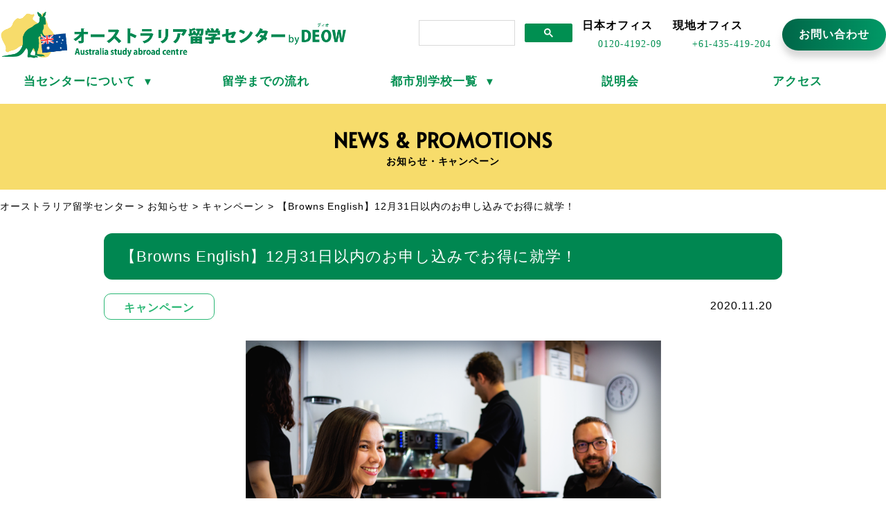

--- FILE ---
content_type: text/html; charset=UTF-8
request_url: https://au-ryugaku.com/browns-20201231/
body_size: 11922
content:
<!DOCTYPE html>
<!--[if IE 7]>
<html class="ie ie7" dir="ltr" lang="ja" prefix="og: https://ogp.me/ns#">
<![endif]-->
<!--[if IE 8]>
<html class="ie ie8" dir="ltr" lang="ja" prefix="og: https://ogp.me/ns#">
<![endif]-->
<!--[if !(IE 7) | !(IE 8) ]><!-->
<html dir="ltr" lang="ja" prefix="og: https://ogp.me/ns#">
<!--<![endif]-->
<head>
<meta charset="UTF-8">
<meta name="viewport" content="width=device-width, user-scalable=yes">
<meta http-equiv="X-UA-Compatible" content="IE=edge,chrome=1">
<meta name="format-detection" content="telephone=no">

<!-- OGP設定 -->
<meta property="og:title" content="【Browns English】12月31日以内のお申し込みでお得に就学！ | オーストラリア留学センターオーストラリア留学センター" />
<meta property="og:type" content="website" />
<meta property="og:url" content="https://au-ryugaku.com/browns-20201231/" />
<meta property="og:image" content="https://au-ryugaku.com/wp-content/themes/aus2020/images/logo.svg" />
<meta property="og:site_name" content="オーストラリア留学センター" />
<meta property="og:description" content="オーストラリア留学なら学校提携数No1のオーストラリア留学センター" />

<!-- Twitterカード -->
<meta name="twitter:card" content="summary">


<link rel="pingback" href="https://au-ryugaku.com/xmlrpc.php">
<link rel="stylesheet" href="https://au-ryugaku.com/wp-content/themes/aus2020/css/layout.css" media="all" />
<link href="https://fonts.googleapis.com/css?family=Alata&display=swap" rel="stylesheet">
<link rel="stylesheet" href="https://code.ionicframework.com/ionicons/2.0.1/css/ionicons.min.css">
<link rel="icon" href="favicon.ico">
<script src="https://kit.fontawesome.com/e9cddb6f96.js" crossorigin="anonymous"></script>


		<!-- All in One SEO 4.7.3 - aioseo.com -->
		<title>【Browns English】12月31日以内のお申し込みでお得に就学！ | オーストラリア留学センター</title>
		<meta name="description" content="Browns Englishより12月末までのキャンペーン情報が届きました。 2020年12月31日までにお申" />
		<meta name="robots" content="max-image-preview:large" />
		<link rel="canonical" href="https://au-ryugaku.com/browns-20201231/" />
		<meta name="generator" content="All in One SEO (AIOSEO) 4.7.3" />
		<meta property="og:locale" content="ja_JP" />
		<meta property="og:site_name" content="オーストラリア留学センター | オーストラリア留学なら学校提携数No1のオーストラリア留学センター" />
		<meta property="og:type" content="article" />
		<meta property="og:title" content="【Browns English】12月31日以内のお申し込みでお得に就学！ | オーストラリア留学センター" />
		<meta property="og:description" content="Browns Englishより12月末までのキャンペーン情報が届きました。 2020年12月31日までにお申" />
		<meta property="og:url" content="https://au-ryugaku.com/browns-20201231/" />
		<meta property="article:published_time" content="2020-11-20T06:40:14+00:00" />
		<meta property="article:modified_time" content="2024-02-12T06:02:25+00:00" />
		<meta name="twitter:card" content="summary" />
		<meta name="twitter:title" content="【Browns English】12月31日以内のお申し込みでお得に就学！ | オーストラリア留学センター" />
		<meta name="twitter:description" content="Browns Englishより12月末までのキャンペーン情報が届きました。 2020年12月31日までにお申" />
		<script type="application/ld+json" class="aioseo-schema">
			{"@context":"https:\/\/schema.org","@graph":[{"@type":"Article","@id":"https:\/\/au-ryugaku.com\/browns-20201231\/#article","name":"\u3010Browns English\u301112\u670831\u65e5\u4ee5\u5185\u306e\u304a\u7533\u3057\u8fbc\u307f\u3067\u304a\u5f97\u306b\u5c31\u5b66\uff01 | \u30aa\u30fc\u30b9\u30c8\u30e9\u30ea\u30a2\u7559\u5b66\u30bb\u30f3\u30bf\u30fc","headline":"\u3010Browns English\u301112\u670831\u65e5\u4ee5\u5185\u306e\u304a\u7533\u3057\u8fbc\u307f\u3067\u304a\u5f97\u306b\u5c31\u5b66\uff01","author":{"@id":"https:\/\/au-ryugaku.com\/author\/ausryugaku2016deow\/#author"},"publisher":{"@id":"https:\/\/au-ryugaku.com\/#organization"},"image":{"@type":"ImageObject","url":"https:\/\/storage.googleapis.com\/staging-aus-wp\/uploads\/2020\/09\/40755917-browns-barista_r.png","@id":"https:\/\/au-ryugaku.com\/browns-20201231\/#articleImage"},"datePublished":"2020-11-20T06:40:14+00:00","dateModified":"2024-02-12T06:02:25+00:00","inLanguage":"ja","mainEntityOfPage":{"@id":"https:\/\/au-ryugaku.com\/browns-20201231\/#webpage"},"isPartOf":{"@id":"https:\/\/au-ryugaku.com\/browns-20201231\/#webpage"},"articleSection":"\u304a\u77e5\u3089\u305b, \u30ad\u30e3\u30f3\u30da\u30fc\u30f3"},{"@type":"BreadcrumbList","@id":"https:\/\/au-ryugaku.com\/browns-20201231\/#breadcrumblist","itemListElement":[{"@type":"ListItem","@id":"https:\/\/au-ryugaku.com\/#listItem","position":1,"name":"\u5bb6","item":"https:\/\/au-ryugaku.com\/","nextItem":"https:\/\/au-ryugaku.com\/browns-20201231\/#listItem"},{"@type":"ListItem","@id":"https:\/\/au-ryugaku.com\/browns-20201231\/#listItem","position":2,"name":"\u3010Browns English\u301112\u670831\u65e5\u4ee5\u5185\u306e\u304a\u7533\u3057\u8fbc\u307f\u3067\u304a\u5f97\u306b\u5c31\u5b66\uff01","previousItem":"https:\/\/au-ryugaku.com\/#listItem"}]},{"@type":"Organization","@id":"https:\/\/au-ryugaku.com\/#organization","name":"\u30aa\u30fc\u30b9\u30c8\u30e9\u30ea\u30a2\u7559\u5b66\u30bb\u30f3\u30bf\u30fc","description":"\u30aa\u30fc\u30b9\u30c8\u30e9\u30ea\u30a2\u7559\u5b66\u306a\u3089\u5b66\u6821\u63d0\u643a\u6570No1\u306e\u30aa\u30fc\u30b9\u30c8\u30e9\u30ea\u30a2\u7559\u5b66\u30bb\u30f3\u30bf\u30fc","url":"https:\/\/au-ryugaku.com\/"},{"@type":"Person","@id":"https:\/\/au-ryugaku.com\/author\/ausryugaku2016deow\/#author","url":"https:\/\/au-ryugaku.com\/author\/ausryugaku2016deow\/","name":"AUSryugaku2016deow","image":{"@type":"ImageObject","@id":"https:\/\/au-ryugaku.com\/browns-20201231\/#authorImage","url":"https:\/\/secure.gravatar.com\/avatar\/9fd7838ba76bdaa8ed0ad284971e42a3?s=96&d=mm&r=g","width":96,"height":96,"caption":"AUSryugaku2016deow"}},{"@type":"WebPage","@id":"https:\/\/au-ryugaku.com\/browns-20201231\/#webpage","url":"https:\/\/au-ryugaku.com\/browns-20201231\/","name":"\u3010Browns English\u301112\u670831\u65e5\u4ee5\u5185\u306e\u304a\u7533\u3057\u8fbc\u307f\u3067\u304a\u5f97\u306b\u5c31\u5b66\uff01 | \u30aa\u30fc\u30b9\u30c8\u30e9\u30ea\u30a2\u7559\u5b66\u30bb\u30f3\u30bf\u30fc","description":"Browns English\u3088\u308a12\u6708\u672b\u307e\u3067\u306e\u30ad\u30e3\u30f3\u30da\u30fc\u30f3\u60c5\u5831\u304c\u5c4a\u304d\u307e\u3057\u305f\u3002 2020\u5e7412\u670831\u65e5\u307e\u3067\u306b\u304a\u7533","inLanguage":"ja","isPartOf":{"@id":"https:\/\/au-ryugaku.com\/#website"},"breadcrumb":{"@id":"https:\/\/au-ryugaku.com\/browns-20201231\/#breadcrumblist"},"author":{"@id":"https:\/\/au-ryugaku.com\/author\/ausryugaku2016deow\/#author"},"creator":{"@id":"https:\/\/au-ryugaku.com\/author\/ausryugaku2016deow\/#author"},"datePublished":"2020-11-20T06:40:14+00:00","dateModified":"2024-02-12T06:02:25+00:00"},{"@type":"WebSite","@id":"https:\/\/au-ryugaku.com\/#website","url":"https:\/\/au-ryugaku.com\/","name":"\u30aa\u30fc\u30b9\u30c8\u30e9\u30ea\u30a2\u7559\u5b66\u30bb\u30f3\u30bf\u30fc","description":"\u30aa\u30fc\u30b9\u30c8\u30e9\u30ea\u30a2\u7559\u5b66\u306a\u3089\u5b66\u6821\u63d0\u643a\u6570No1\u306e\u30aa\u30fc\u30b9\u30c8\u30e9\u30ea\u30a2\u7559\u5b66\u30bb\u30f3\u30bf\u30fc","inLanguage":"ja","publisher":{"@id":"https:\/\/au-ryugaku.com\/#organization"}}]}
		</script>
		<!-- All in One SEO -->

<link rel="alternate" type="application/rss+xml" title="オーストラリア留学センター &raquo; 【Browns English】12月31日以内のお申し込みでお得に就学！ のコメントのフィード" href="https://au-ryugaku.com/browns-20201231/feed/" />
<script type="text/javascript">
/* <![CDATA[ */
window._wpemojiSettings = {"baseUrl":"https:\/\/s.w.org\/images\/core\/emoji\/15.0.3\/72x72\/","ext":".png","svgUrl":"https:\/\/s.w.org\/images\/core\/emoji\/15.0.3\/svg\/","svgExt":".svg","source":{"concatemoji":"https:\/\/au-ryugaku.com\/wp-includes\/js\/wp-emoji-release.min.js?ver=6.6.2"}};
/*! This file is auto-generated */
!function(i,n){var o,s,e;function c(e){try{var t={supportTests:e,timestamp:(new Date).valueOf()};sessionStorage.setItem(o,JSON.stringify(t))}catch(e){}}function p(e,t,n){e.clearRect(0,0,e.canvas.width,e.canvas.height),e.fillText(t,0,0);var t=new Uint32Array(e.getImageData(0,0,e.canvas.width,e.canvas.height).data),r=(e.clearRect(0,0,e.canvas.width,e.canvas.height),e.fillText(n,0,0),new Uint32Array(e.getImageData(0,0,e.canvas.width,e.canvas.height).data));return t.every(function(e,t){return e===r[t]})}function u(e,t,n){switch(t){case"flag":return n(e,"\ud83c\udff3\ufe0f\u200d\u26a7\ufe0f","\ud83c\udff3\ufe0f\u200b\u26a7\ufe0f")?!1:!n(e,"\ud83c\uddfa\ud83c\uddf3","\ud83c\uddfa\u200b\ud83c\uddf3")&&!n(e,"\ud83c\udff4\udb40\udc67\udb40\udc62\udb40\udc65\udb40\udc6e\udb40\udc67\udb40\udc7f","\ud83c\udff4\u200b\udb40\udc67\u200b\udb40\udc62\u200b\udb40\udc65\u200b\udb40\udc6e\u200b\udb40\udc67\u200b\udb40\udc7f");case"emoji":return!n(e,"\ud83d\udc26\u200d\u2b1b","\ud83d\udc26\u200b\u2b1b")}return!1}function f(e,t,n){var r="undefined"!=typeof WorkerGlobalScope&&self instanceof WorkerGlobalScope?new OffscreenCanvas(300,150):i.createElement("canvas"),a=r.getContext("2d",{willReadFrequently:!0}),o=(a.textBaseline="top",a.font="600 32px Arial",{});return e.forEach(function(e){o[e]=t(a,e,n)}),o}function t(e){var t=i.createElement("script");t.src=e,t.defer=!0,i.head.appendChild(t)}"undefined"!=typeof Promise&&(o="wpEmojiSettingsSupports",s=["flag","emoji"],n.supports={everything:!0,everythingExceptFlag:!0},e=new Promise(function(e){i.addEventListener("DOMContentLoaded",e,{once:!0})}),new Promise(function(t){var n=function(){try{var e=JSON.parse(sessionStorage.getItem(o));if("object"==typeof e&&"number"==typeof e.timestamp&&(new Date).valueOf()<e.timestamp+604800&&"object"==typeof e.supportTests)return e.supportTests}catch(e){}return null}();if(!n){if("undefined"!=typeof Worker&&"undefined"!=typeof OffscreenCanvas&&"undefined"!=typeof URL&&URL.createObjectURL&&"undefined"!=typeof Blob)try{var e="postMessage("+f.toString()+"("+[JSON.stringify(s),u.toString(),p.toString()].join(",")+"));",r=new Blob([e],{type:"text/javascript"}),a=new Worker(URL.createObjectURL(r),{name:"wpTestEmojiSupports"});return void(a.onmessage=function(e){c(n=e.data),a.terminate(),t(n)})}catch(e){}c(n=f(s,u,p))}t(n)}).then(function(e){for(var t in e)n.supports[t]=e[t],n.supports.everything=n.supports.everything&&n.supports[t],"flag"!==t&&(n.supports.everythingExceptFlag=n.supports.everythingExceptFlag&&n.supports[t]);n.supports.everythingExceptFlag=n.supports.everythingExceptFlag&&!n.supports.flag,n.DOMReady=!1,n.readyCallback=function(){n.DOMReady=!0}}).then(function(){return e}).then(function(){var e;n.supports.everything||(n.readyCallback(),(e=n.source||{}).concatemoji?t(e.concatemoji):e.wpemoji&&e.twemoji&&(t(e.twemoji),t(e.wpemoji)))}))}((window,document),window._wpemojiSettings);
/* ]]> */
</script>
<style id='wp-emoji-styles-inline-css' type='text/css'>

	img.wp-smiley, img.emoji {
		display: inline !important;
		border: none !important;
		box-shadow: none !important;
		height: 1em !important;
		width: 1em !important;
		margin: 0 0.07em !important;
		vertical-align: -0.1em !important;
		background: none !important;
		padding: 0 !important;
	}
</style>
<link rel='stylesheet' id='wp-block-library-css' href='https://au-ryugaku.com/wp-includes/css/dist/block-library/style.min.css?ver=6.6.2' type='text/css' media='all' />
<style id='classic-theme-styles-inline-css' type='text/css'>
/*! This file is auto-generated */
.wp-block-button__link{color:#fff;background-color:#32373c;border-radius:9999px;box-shadow:none;text-decoration:none;padding:calc(.667em + 2px) calc(1.333em + 2px);font-size:1.125em}.wp-block-file__button{background:#32373c;color:#fff;text-decoration:none}
</style>
<style id='global-styles-inline-css' type='text/css'>
:root{--wp--preset--aspect-ratio--square: 1;--wp--preset--aspect-ratio--4-3: 4/3;--wp--preset--aspect-ratio--3-4: 3/4;--wp--preset--aspect-ratio--3-2: 3/2;--wp--preset--aspect-ratio--2-3: 2/3;--wp--preset--aspect-ratio--16-9: 16/9;--wp--preset--aspect-ratio--9-16: 9/16;--wp--preset--color--black: #000000;--wp--preset--color--cyan-bluish-gray: #abb8c3;--wp--preset--color--white: #ffffff;--wp--preset--color--pale-pink: #f78da7;--wp--preset--color--vivid-red: #cf2e2e;--wp--preset--color--luminous-vivid-orange: #ff6900;--wp--preset--color--luminous-vivid-amber: #fcb900;--wp--preset--color--light-green-cyan: #7bdcb5;--wp--preset--color--vivid-green-cyan: #00d084;--wp--preset--color--pale-cyan-blue: #8ed1fc;--wp--preset--color--vivid-cyan-blue: #0693e3;--wp--preset--color--vivid-purple: #9b51e0;--wp--preset--gradient--vivid-cyan-blue-to-vivid-purple: linear-gradient(135deg,rgba(6,147,227,1) 0%,rgb(155,81,224) 100%);--wp--preset--gradient--light-green-cyan-to-vivid-green-cyan: linear-gradient(135deg,rgb(122,220,180) 0%,rgb(0,208,130) 100%);--wp--preset--gradient--luminous-vivid-amber-to-luminous-vivid-orange: linear-gradient(135deg,rgba(252,185,0,1) 0%,rgba(255,105,0,1) 100%);--wp--preset--gradient--luminous-vivid-orange-to-vivid-red: linear-gradient(135deg,rgba(255,105,0,1) 0%,rgb(207,46,46) 100%);--wp--preset--gradient--very-light-gray-to-cyan-bluish-gray: linear-gradient(135deg,rgb(238,238,238) 0%,rgb(169,184,195) 100%);--wp--preset--gradient--cool-to-warm-spectrum: linear-gradient(135deg,rgb(74,234,220) 0%,rgb(151,120,209) 20%,rgb(207,42,186) 40%,rgb(238,44,130) 60%,rgb(251,105,98) 80%,rgb(254,248,76) 100%);--wp--preset--gradient--blush-light-purple: linear-gradient(135deg,rgb(255,206,236) 0%,rgb(152,150,240) 100%);--wp--preset--gradient--blush-bordeaux: linear-gradient(135deg,rgb(254,205,165) 0%,rgb(254,45,45) 50%,rgb(107,0,62) 100%);--wp--preset--gradient--luminous-dusk: linear-gradient(135deg,rgb(255,203,112) 0%,rgb(199,81,192) 50%,rgb(65,88,208) 100%);--wp--preset--gradient--pale-ocean: linear-gradient(135deg,rgb(255,245,203) 0%,rgb(182,227,212) 50%,rgb(51,167,181) 100%);--wp--preset--gradient--electric-grass: linear-gradient(135deg,rgb(202,248,128) 0%,rgb(113,206,126) 100%);--wp--preset--gradient--midnight: linear-gradient(135deg,rgb(2,3,129) 0%,rgb(40,116,252) 100%);--wp--preset--font-size--small: 13px;--wp--preset--font-size--medium: 20px;--wp--preset--font-size--large: 36px;--wp--preset--font-size--x-large: 42px;--wp--preset--spacing--20: 0.44rem;--wp--preset--spacing--30: 0.67rem;--wp--preset--spacing--40: 1rem;--wp--preset--spacing--50: 1.5rem;--wp--preset--spacing--60: 2.25rem;--wp--preset--spacing--70: 3.38rem;--wp--preset--spacing--80: 5.06rem;--wp--preset--shadow--natural: 6px 6px 9px rgba(0, 0, 0, 0.2);--wp--preset--shadow--deep: 12px 12px 50px rgba(0, 0, 0, 0.4);--wp--preset--shadow--sharp: 6px 6px 0px rgba(0, 0, 0, 0.2);--wp--preset--shadow--outlined: 6px 6px 0px -3px rgba(255, 255, 255, 1), 6px 6px rgba(0, 0, 0, 1);--wp--preset--shadow--crisp: 6px 6px 0px rgba(0, 0, 0, 1);}:where(.is-layout-flex){gap: 0.5em;}:where(.is-layout-grid){gap: 0.5em;}body .is-layout-flex{display: flex;}.is-layout-flex{flex-wrap: wrap;align-items: center;}.is-layout-flex > :is(*, div){margin: 0;}body .is-layout-grid{display: grid;}.is-layout-grid > :is(*, div){margin: 0;}:where(.wp-block-columns.is-layout-flex){gap: 2em;}:where(.wp-block-columns.is-layout-grid){gap: 2em;}:where(.wp-block-post-template.is-layout-flex){gap: 1.25em;}:where(.wp-block-post-template.is-layout-grid){gap: 1.25em;}.has-black-color{color: var(--wp--preset--color--black) !important;}.has-cyan-bluish-gray-color{color: var(--wp--preset--color--cyan-bluish-gray) !important;}.has-white-color{color: var(--wp--preset--color--white) !important;}.has-pale-pink-color{color: var(--wp--preset--color--pale-pink) !important;}.has-vivid-red-color{color: var(--wp--preset--color--vivid-red) !important;}.has-luminous-vivid-orange-color{color: var(--wp--preset--color--luminous-vivid-orange) !important;}.has-luminous-vivid-amber-color{color: var(--wp--preset--color--luminous-vivid-amber) !important;}.has-light-green-cyan-color{color: var(--wp--preset--color--light-green-cyan) !important;}.has-vivid-green-cyan-color{color: var(--wp--preset--color--vivid-green-cyan) !important;}.has-pale-cyan-blue-color{color: var(--wp--preset--color--pale-cyan-blue) !important;}.has-vivid-cyan-blue-color{color: var(--wp--preset--color--vivid-cyan-blue) !important;}.has-vivid-purple-color{color: var(--wp--preset--color--vivid-purple) !important;}.has-black-background-color{background-color: var(--wp--preset--color--black) !important;}.has-cyan-bluish-gray-background-color{background-color: var(--wp--preset--color--cyan-bluish-gray) !important;}.has-white-background-color{background-color: var(--wp--preset--color--white) !important;}.has-pale-pink-background-color{background-color: var(--wp--preset--color--pale-pink) !important;}.has-vivid-red-background-color{background-color: var(--wp--preset--color--vivid-red) !important;}.has-luminous-vivid-orange-background-color{background-color: var(--wp--preset--color--luminous-vivid-orange) !important;}.has-luminous-vivid-amber-background-color{background-color: var(--wp--preset--color--luminous-vivid-amber) !important;}.has-light-green-cyan-background-color{background-color: var(--wp--preset--color--light-green-cyan) !important;}.has-vivid-green-cyan-background-color{background-color: var(--wp--preset--color--vivid-green-cyan) !important;}.has-pale-cyan-blue-background-color{background-color: var(--wp--preset--color--pale-cyan-blue) !important;}.has-vivid-cyan-blue-background-color{background-color: var(--wp--preset--color--vivid-cyan-blue) !important;}.has-vivid-purple-background-color{background-color: var(--wp--preset--color--vivid-purple) !important;}.has-black-border-color{border-color: var(--wp--preset--color--black) !important;}.has-cyan-bluish-gray-border-color{border-color: var(--wp--preset--color--cyan-bluish-gray) !important;}.has-white-border-color{border-color: var(--wp--preset--color--white) !important;}.has-pale-pink-border-color{border-color: var(--wp--preset--color--pale-pink) !important;}.has-vivid-red-border-color{border-color: var(--wp--preset--color--vivid-red) !important;}.has-luminous-vivid-orange-border-color{border-color: var(--wp--preset--color--luminous-vivid-orange) !important;}.has-luminous-vivid-amber-border-color{border-color: var(--wp--preset--color--luminous-vivid-amber) !important;}.has-light-green-cyan-border-color{border-color: var(--wp--preset--color--light-green-cyan) !important;}.has-vivid-green-cyan-border-color{border-color: var(--wp--preset--color--vivid-green-cyan) !important;}.has-pale-cyan-blue-border-color{border-color: var(--wp--preset--color--pale-cyan-blue) !important;}.has-vivid-cyan-blue-border-color{border-color: var(--wp--preset--color--vivid-cyan-blue) !important;}.has-vivid-purple-border-color{border-color: var(--wp--preset--color--vivid-purple) !important;}.has-vivid-cyan-blue-to-vivid-purple-gradient-background{background: var(--wp--preset--gradient--vivid-cyan-blue-to-vivid-purple) !important;}.has-light-green-cyan-to-vivid-green-cyan-gradient-background{background: var(--wp--preset--gradient--light-green-cyan-to-vivid-green-cyan) !important;}.has-luminous-vivid-amber-to-luminous-vivid-orange-gradient-background{background: var(--wp--preset--gradient--luminous-vivid-amber-to-luminous-vivid-orange) !important;}.has-luminous-vivid-orange-to-vivid-red-gradient-background{background: var(--wp--preset--gradient--luminous-vivid-orange-to-vivid-red) !important;}.has-very-light-gray-to-cyan-bluish-gray-gradient-background{background: var(--wp--preset--gradient--very-light-gray-to-cyan-bluish-gray) !important;}.has-cool-to-warm-spectrum-gradient-background{background: var(--wp--preset--gradient--cool-to-warm-spectrum) !important;}.has-blush-light-purple-gradient-background{background: var(--wp--preset--gradient--blush-light-purple) !important;}.has-blush-bordeaux-gradient-background{background: var(--wp--preset--gradient--blush-bordeaux) !important;}.has-luminous-dusk-gradient-background{background: var(--wp--preset--gradient--luminous-dusk) !important;}.has-pale-ocean-gradient-background{background: var(--wp--preset--gradient--pale-ocean) !important;}.has-electric-grass-gradient-background{background: var(--wp--preset--gradient--electric-grass) !important;}.has-midnight-gradient-background{background: var(--wp--preset--gradient--midnight) !important;}.has-small-font-size{font-size: var(--wp--preset--font-size--small) !important;}.has-medium-font-size{font-size: var(--wp--preset--font-size--medium) !important;}.has-large-font-size{font-size: var(--wp--preset--font-size--large) !important;}.has-x-large-font-size{font-size: var(--wp--preset--font-size--x-large) !important;}
:where(.wp-block-post-template.is-layout-flex){gap: 1.25em;}:where(.wp-block-post-template.is-layout-grid){gap: 1.25em;}
:where(.wp-block-columns.is-layout-flex){gap: 2em;}:where(.wp-block-columns.is-layout-grid){gap: 2em;}
:root :where(.wp-block-pullquote){font-size: 1.5em;line-height: 1.6;}
</style>
<link rel='stylesheet' id='contact-form-7-css' href='https://au-ryugaku.com/wp-content/plugins/contact-form-7/includes/css/styles.css?ver=5.0.4' type='text/css' media='all' />
<link rel="https://api.w.org/" href="https://au-ryugaku.com/wp-json/" /><link rel="alternate" title="JSON" type="application/json" href="https://au-ryugaku.com/wp-json/wp/v2/posts/27533" /><link rel="EditURI" type="application/rsd+xml" title="RSD" href="https://au-ryugaku.com/xmlrpc.php?rsd" />
<meta name="generator" content="WordPress 6.6.2" />
<link rel='shortlink' href='https://au-ryugaku.com/?p=27533' />
<link rel="alternate" title="oEmbed (JSON)" type="application/json+oembed" href="https://au-ryugaku.com/wp-json/oembed/1.0/embed?url=https%3A%2F%2Fau-ryugaku.com%2Fbrowns-20201231%2F" />
<link rel="alternate" title="oEmbed (XML)" type="text/xml+oembed" href="https://au-ryugaku.com/wp-json/oembed/1.0/embed?url=https%3A%2F%2Fau-ryugaku.com%2Fbrowns-20201231%2F&#038;format=xml" />
<link rel="Shortcut Icon" type="image/x-icon" href="https://au-ryugaku.com/wp-content/uploads/favicon9.ico" />
<!-- Global site tag (gtag.js) - Google Analytics -->
<script async src="https://www.googletagmanager.com/gtag/js?id=UA-2898275-4"></script>
<script>
  window.dataLayer = window.dataLayer || [];
  function gtag(){dataLayer.push(arguments);}
  gtag('js', new Date());

  gtag('config', 'UA-2898275-4');
</script>
</head>

<body class="post-template-default single single-post postid-27533 single-format-standard">

<header>
    <!-- サイドオープン時メインコンテンツを覆う -->
    <div id="mask" class="modal_hidden"></div>
    <!-- サイドメニュー -->
    <nav class="side-menu">
    <div id="sp_hide">
        <span></span>
      </div>
      <!-- <i class="fas fa-times fa-3x" id="hide"></i> -->
      <ul>
        <li>
          <dl class="navDropList">
            <dt>お問い合わせ</dt>
            <dd>
              <ul>
                <li><a href="https://au-ryugaku.com/contact/">メール相談</a></li>
                <li><a href="https://au-ryugaku.com/seminar-form/">説明会予約</a></li>
                <li><a href="https://au-ryugaku.com/online-application/">学校申し込み</a></li>
              </ul>
            </dd>
          </dl>
        </li>
        <li>
          <dl class="navDropList">
            <dt>当センターについて</dt>
            <dd>
              <ul>
                <li><a href="https://au-ryugaku.com/merits/">選ばれる理由</a></li>
                <li><a href="https://au-ryugaku.com/office/">会社概要</a></li>
              </ul>
            </dd>
          </dl>
        </li>
        <li><a href="https://au-ryugaku.com/plan/"><p>留学までの流れ</p></a></li>
        <li>
          <dl class="navDropList">
            <dt>都市別学校一覧＆学校検索</dt>
            <dd>
              <ul>
              <li><a href="https://au-ryugaku.com/school_area/sydney/">シドニーの学校</a></li>
            <li><a href="https://au-ryugaku.com/school_area/melbourne/">メルボルンの学校</a></li>
            <li><a href="https://au-ryugaku.com/school_area/brisbane/">ブリスベンの学校</a></li>
            <li><a href="https://au-ryugaku.com/school_area/cairns/">ケアンズの学校</a></li>
            <li><a href="https://au-ryugaku.com/school_area/gold-coast/">ゴールドコーストの学校</a></li>
            <li><a href="https://au-ryugaku.com/school_area/perth/">パースの学校</a></li>
            <li><a href="https://au-ryugaku.com/school_area/adelaide/">アデレードの学校</a></li>
            <li><a href="https://au-ryugaku.com/school_area/canberra/">キャンベラの学校</a></li>
            <li><a href="https://au-ryugaku.com/school_area/darwin/">ダーウィンの学校</a></li>
            <li><a href="https://au-ryugaku.com/school_area/tasmania/">タスマニアの学校</a></li>
            <li><a href="https://au-ryugaku.com/school-search/">学校検索</a></li>
              </ul>
            </dd>
          </dl>
        </li>
        <li><a href="https://au-ryugaku.com/seminar/"><p>説明会</p></a></li>
        <li><a href="https://au-ryugaku.com/access/"><p>アクセス</p></a></li>
      </ul>
    </nav>
    <div id="cover"></div>
    <div class="inner">
      <ul class="header_listSP">
        <li>
          <h1><a href="https://au-ryugaku.com/"><img src="https://au-ryugaku.com/wp-content/themes/aus2020/image/logo_sp.png" alt="オーストラリア留学センター by DEOW" class="logo_sp"></a></h1>
        </li>
        <li>
          <ul class="header_listSP_rightBox">
            <li><a id="open" class="modal_open2"><i class="fas fa-phone-alt fa-2x iconTell"></i></a></li>
            <li>
              <div id="sp_show">
                <span></span>
              </div>
            </li>
          </ul>
        </li>
      </ul>
      <ul class="header_listPC">
        <li class="header_left">
          <h1><a href="https://au-ryugaku.com/"><img src="https://au-ryugaku.com/wp-content/themes/aus2020/image/logo.png" alt="オーストラリア留学センター by DEOW"></a></h1>
        </li>
        <li>
          <ul class="header_listPC_detail">
            <li>
              <script async src="https://cse.google.com/cse.js?cx=006111395901627952860:6p56nczb68y"></script>
              <div class="gcse-search"></div>
            </li>
            <li class="tel">
              <p>日本オフィス</p>
              <p><i class="fas fa-phone-alt iconTell"></i><span>0120-4192-09</span></p>
            </li>
            <li class="tel">
              <p>現地オフィス</p>
              <p><i class="fas fa-phone-alt iconTell"></i><span>
              +61-435-419-204</span></p>
              <!-- +61-2-9029-1448</span></p> -->
            </li>
            <li>
              <div class="btn_one">
                <a href="https://au-ryugaku.com/contact/">お問い合わせ</a>
              </div>
            </li>
          </ul>
        </li>
      </ul>
      <ul class="navi">
        <li>当センターについて <span>▼</span>
          <ul>
            <li><a href="https://au-ryugaku.com/merits/">・選ばれる理由</a></li>
            <li><a href="https://au-ryugaku.com/support-service/">・サポート内容</a></li>
            <li><a href="https://au-ryugaku.com/online-application/">・オンライン学校申込み</a></li>
            <li><a href="https://au-ryugaku.com/office/">・会社概要</a></li>
          </ul>
        </li>
        <li><a href="/plan/">留学までの流れ</a></li>
        <li>都市別学校一覧 <span>▼</span>
          <ul>
            <li><a href="https://au-ryugaku.com/school_area/sydney/">・シドニーの学校</a></li>
            <li><a href="https://au-ryugaku.com/school_area/melbourne/">・メルボルンの学校</a></li>
            <li><a href="https://au-ryugaku.com/school_area/brisbane/">・ブリスベンの学校</a></li>
            <li><a href="https://au-ryugaku.com/school_area/cairns/">・ケアンズの学校</a></li>
            <li><a href="https://au-ryugaku.com/school_area/gold-coast/">・ゴールドコーストの学校</a></li>
            <li><a href="https://au-ryugaku.com/school_area/perth/">・パースの学校</a></li>
            <li><a href="https://au-ryugaku.com/school_area/adelaide/">・アデレードの学校</a></li>
            <li><a href="https://au-ryugaku.com/school_area/canberra/">・キャンベラの学校</a></li>
            <li><a href="https://au-ryugaku.com/school_area/darwin/">・ダーウィンの学校</a></li>
            <li><a href="https://au-ryugaku.com/school_area/tasmania/">・タスマニアの学校</a></li>
            <li><a href="https://au-ryugaku.com/school-search/">・学校検索</a></li>
          </ul>
        </li>
        <li><a href="https://au-ryugaku.com/seminar/">説明会</a></li>
        
        <li><a href="https://au-ryugaku.com/access/">アクセス</a></li>
      </ul>
    </div>
  </header>


<div class="ttl_wrap">
    <h1 class="main_ttl">NEWS &amp; PROMOTIONS<span>お知らせ・キャンペーン</span></h1>
  </div>
<div id="breadcrumbList" typeof="BreadcrumbList" vocab="http://schema.org/">
  <div class="inner128">
    <!-- Breadcrumb NavXT 7.3.1 -->
<span property="itemListElement" typeof="ListItem"><a property="item" typeof="WebPage" title="Go to オーストラリア留学センター." href="https://au-ryugaku.com" class="home" ><span property="name">オーストラリア留学センター</span></a><meta property="position" content="1"></span> &gt; <span property="itemListElement" typeof="ListItem"><a property="item" typeof="WebPage" title="Go to the お知らせ category archives." href="https://au-ryugaku.com/category/information/" class="taxonomy category" ><span property="name">お知らせ</span></a><meta property="position" content="2"></span> &gt; <span property="itemListElement" typeof="ListItem"><a property="item" typeof="WebPage" title="Go to the キャンペーン category archives." href="https://au-ryugaku.com/category/information/campaign/" class="taxonomy category" ><span property="name">キャンペーン</span></a><meta property="position" content="3"></span> &gt; <span class="post post-post current-item">【Browns English】12月31日以内のお申し込みでお得に就学！</span>  </div>
</div>

<div class="inner98">
  <div class="innerSp">
    <h1 class="newsTi">【Browns English】12月31日以内のお申し込みでお得に就学！</h1>
    <ul class="news_cat">
            <li class="camCat">
        <p>キャンペーン</p>
      </li>
                  <li>
        <p>2020.11.20</p>
      </li>
    </ul>
    
        <div class="inner98">
<section>
      <div class="photoCe">
        <img decoding="async" src="https://storage.googleapis.com/staging-aus-wp/uploads/2020/09/40755917-browns-barista_r.png" alt="browns barista_R">
<b>Browns English</b>より12月末までのキャンペーン情報が届きました。<br />
2020年12月31日までにお申し込みで授業料がお得になります。<br />
クイーンズランド州、第三都市のブリスベンとゴールドコーストにキャンパスがある語学学校です。<br />
</div>
</section>
<section>
      <h2 class="asset_ttl green">キャンペーン内容1</h2>
<div class="scroll">
 <table class="table_color ye">
<tbody>
<tr>
<th class="pTi" width=50%>期間</th>
<th class="pTi" width=50%>授業料</th>
</tr>
<tr>
<td width="90">1 &#8211; 5 週</td>
<td width="169"><span class="blueTi">$380/週 (通常$440/週)</span></td>
</tr>
<tr>
<td>6 -12 週</td>
<td width="169"><span class="blueTi">$360/週 (通常$435/週)</span></td>
</tr>
<tr>
<td>13-17 週</td>
<td width="169"><span class="blueTi">$340/週 (通常$425/週)</span></td>
</tr>
<tr>
<td>18-24 週</td>
<td width="169"><span class="blueTi">$330/週 (通常$410/週)</span></td>
</tr>
<tr>
<td>25-71 週</td>
<td width="169"><span class="blueTi">$320/週 (通常$395/週)</span></td>
</tr>
</tbody>
</table>
    </div>
</section>
<br />
<section>
<h4 class="line_ttl">対象コース</h4>
<ul class="list_dot_ye">
<li>インテンシブ一般英語</li>
<li>アカデミック英語</li>
<li>IELTS試験対策</li>
<li>ケンブリッジFCE,CAEコース</li>
</ul>
</div>
</section>
<br />
<section>
      <h2 class="asset_ttl green">キャンペーン内容2</h2>
<div class="scroll">
 <table class="table_color ye">
<tbody>
<tr>
<th class="pTi" width=50%>期間</th>
<th class="pTi" width=50%>授業料</th>
</tr>
<tr>
<td width="90">5週間バリスタプログラム</td>
<td width="169"><span class="blueTi">$2,200 (通常$2,790)</span></td>
</tr>
<tr>
<td>ワーキングホリデーパッケージプログラムは、一般英語12週間+バリスタ5週間　の計17週間で</td>
<td width="169"><span class="blueTi">$6,280/17週間</span></td>
</tr>
</tbody>
</table>
    </div>
</section>
<br />
<section>
      <h2 class="asset_ttl green">キャンペーン内容3</h2>
<div class="scroll">
 <table class="table_color ye">
<tbody>
<tr>
<th class="pTi" width=50%>期間</th>
<th class="pTi" width=50%>授業料</th>
</tr>
<tr>
<td width="90">HSP(High School Preparation)</td>
<td width="169"><span class="blueTi">$349/週 (通常$440/週)</span></td>
</tr>
<tr>
<td>PSP(Primary School Preparation)</td>
<td width="169"><span class="blueTi">$399/週 (通常$495/週)</span></td>
</tr>
</tbody>
</table>
    </div>
</section>
<br />
<section>
      <h2 class="asset_ttl green">オンラインレッスン</h2>
<div class="scroll">
 <table class="table_color ye">
<tbody>
<tr>
<th class="pTi" width=50%>期間</th>
<th class="pTi" width=50%>授業料</th>
</tr>
<tr>
<td width="90">フルタイム</td>
<td width="169"><span class="blueTi">$199/週（週20時間）</span></td>
</tr>
</tbody>
</table>
    </div>
</section>
<br />
   <section>
      <div class="crown_list">
        <div class="crown1"></div>
        <div class="point_list_desc">
          <p>更に、入学金が無料になります！</p>
        </div>
      </div>
      <div class="crown_list">
        <div class="crown2"></div>
        <div class="point_list_desc">
          <p>5週間のオンラインレッスン申込みで1週間のFace-to-Faceレッスンが無料！</p>
        </div>
      </div>
      <div class="crown_list">
        <div class="crown3"></div>
        <div class="point_list_desc">
          <p>ご本人又は誰でもシェア可能です！</p>
        </div>
      </div>
    </section>
<br />
<section>
<h4 class="line_ttl">対象コース</h4>
<ul class="list_dot_ye">
<li>一般英語</li>
<li>アカデミック英語</li>
<li>IELTS試験対策</li>
<li>HSP(High School Preparation)</li>
<li>PSP(Primary School Preparation)</li>
</ul>
</section>
<br />
<section>
      <h2 class="asset_ttl green">キャンペーン適用条件</h2>
<ul class="list_dot_ye">
<li>・2020年12月31日までにお申し込みの方対象</li>
<li>・入学日$255, 教材費$17/週　別途</li>
</ul>
</div>
</section>
<br />
<ul class="list_dot_gre">
<li>ブラウンズ・イングリッシュ・ランゲージ・スクール　ブリスベン校の詳細情報は<a href="/school/browns-brisbane/" class="internal">こちら</a>から</li>
<li>ブラウンズ・イングリッシュ・ランゲージ・スクール　ゴールドコースト校の詳細情報は<a href="/school/browns-goldcoast/" class="internal">こちら</a>から<br />
</li>
</ul>
<br />
<div class="btn_one"><a href="/contact/" >こちらよりお気軽にお問合せください</a></div>
</div>
<br />
        
    <div class="btn_one" style="margin-bottom:40px;">
      <a href="https://au-ryugaku.com/category/information/" class="ye">一覧に戻る</a>
    </div>
  </div>
</div>


<footer><br />
    <div class="section_wrap grey">
      <div class="inner">
        <ul class="footer_logoSns">
          <li><a href="https://au-ryugaku.com/"><br />
              <img decoding="async" src="https://au-ryugaku.com/wp-content/themes/aus2020/image/logo.png" alt="" class="pc colorbox-manual" width="500">
              <img decoding="async" src="https://au-ryugaku.com/wp-content/themes/aus2020/image/logo_sp.png" alt="" class="sp colorbox-manual" width="330">
            </a></li>
          <li>
            <ul class="footer_logoSns_detail" style="margin:0;">
              <li class="sns"><a href="https://twitter.com/SydneyRyugaku" target="_blank" rel="noopener"><i class="fab fa-twitter-square fa-3x"></i></a></li>
              <li class="sns"><a href="https://www.facebook.com/SydneyRyugakuCenter" target="_blank" rel="noopener"><i class="fab fa-facebook-square fa-3x"></i></a></li>
              <li class="sns"><a href="https://www.instagram.com/ryugaku.aus_deow/" target="_blank" rel="noopener"><i class="fab fa-instagram fa-3x"></i></a></li>
              <li class="sns"><a href="https://au-ryugaku.com/line/" target="_blank" rel="noopener"><i class="fab fa-line fa-3x"></i></a></li>
              <li class="sns"><a href="https://www.youtube.com/channel/UCp-wtKnVkD7fkF_Sb1ZMIZw" target="_blank" rel="noopener"><i class="fab fa-youtube-square fa-3x"></i></a></li>
            </ul>
          </li>
        </ul>
        <br />
        <p class="footerTi">留学の相談はこちら</p>
        <ul class="footerContact">
          <li>
            <dl>
              <dt>メール相談</dt>
              <dd><a href="https://au-ryugaku.com/contact/"><i class="fas fa-envelope fa-4x colorGre"></i></a></dd>
              <dd>
                <ul class="officeDtail">
                  <li>
                    <div class="footerDesc">
                      <p>24時間/年中無休</p>
                    </div>
                    <div class="btn_footer">
                    <a href="https://au-ryugaku.com/contact/">お問い合わせ</a><br />
                    </div>
                  </li>
                </ul>
              </dd>
            </dl>
          </li>
          <li>
            <dl>
              <dt>お電話</dt>
              <dd><a href="tel:0120-4192-09"><i class="fas fa-phone-alt fa-4x colorGre"></i></a></dd>
              <dd>
                <ul class="officeDtail">
                  <li>
                    <div class="footerDesc">
                      <p>日本 0120-4192-09</p>
                      <p><span>月～金:10時～20時</span><br><span>土日祝:10時～19時</span></p>
                    </div>
                    <div class="btn_footer">
                    <a href="tel:0120-4192-09">お電話：日本</a><br />
                    </div>
                  </li>
                  <li>
                    <div class="footerDesc">
                      <p>AUS +61-435-419-204</p>
                      <p><span>月～金:10時～18時</span><br><span>(現地時間)</span></p>
                    </div>
                    <div class="btn_footer">
                    <a href="tel:+61-435-419-204">お電話：AUS</a><br />
                    </div>
                  </li>
                </ul>
              </dd>
            </dl>
          </li>
          <li>
            <dl>
              <dt>説明会</dt>
              <dd><a href="https://au-ryugaku.com/seminar/"><i class="far fa-building fa-4x colorGre"></i></a></dd>
              <dd>
                <ul class="officeDtail">
                  <li>
                    <div class="footerDesc">
                      <p>日本＋オーストラリア<br>毎月開催</p>
                    </div>
                    <div class="btn_footer">
                      <a href="https://au-ryugaku.com/seminar/">説明会詳細</a><br />
                    </div>
                  </li>
                </ul>
              </dd>
            </dl>
          </li>
        </ul>
      </div>
    </div>
    <div class="section_wrap bra">
      <div class="inner">
        <ul class="footer_list">
          <li>
            <p>お問い合わせ</p>
            <ul>
              <li><a href="https://au-ryugaku.com/contact/">お問い合わせ</a></li>
              <li><a href="https://au-ryugaku.com/seminar-form/">説明会予約</a></li>
              <li><a href="https://au-ryugaku.com/line/">LINE友達追加</a></li>
              <li><a href="https://au-ryugaku.com/online-2/">オンライン・カウンセリング予約</a></li>
              <li><a href="https://au-ryugaku.com/online-application/">オンライン申し込み</a></li>
            </ul>
          </li>
          <li>
            <p>サービス</p>
            <ul>
              <li><a href="https://au-ryugaku.com/category/testimonial/">体験談</a></li>
              <li><a href="https://au-ryugaku.com/column/">コラム</a></li>
            </ul>
          </li>
          <li>
            <p>サポート</p>
            <ul>
              <li><a href="https://au-ryugaku.com/merits/">選ばれる理由</a></li>
              <li><a href="https://au-ryugaku.com/lesson/">英会話レッスン</a></li>
              <li><a href="https://au-ryugaku.com/support-service/">サポート内容</a></li>
              <li><a href="https://au-ryugaku.com/career-support/">キャリアサポート</a></li>
              <li><a href="https://au-ryugaku.com/faq/">Q&amp;A</a></li>
            </ul>
          </li>
          <li>
            <p>運営者情報</p>
            <ul>
              <li><a href="https://au-ryugaku.com/office/">会社概要</a></li>
              <li><a href="https://au-ryugaku.com/access/">アクセス</a></li>
              <li><a href="https://au-ryugaku.com/policy/">個人情報保護方針</a></li>
              <li><a href="https://au-ryugaku.com/cs-harassment-policy/ ">カスタマーハラスメントに対する行動指針</a></li>
            </ul>
          </li>
        </ul>
      </div>
    </div>
    <p class="copy bra">Copyright ©DEOW Australia Pty, Ltd. All rights reserved.</p>
  </footer>
  <a href="#"><div id="page-top"></div></a>
  <div class="contact_following">
    <div class="contact_following-btn"><a id="open2" class=""><span>無料</span>お問い合わせ・説明会予約</a></div>
  </div>

  <div id="modal_mail" class="modal_hidden">
    <p id="modal_mail_ti"><span>留学のご相談はこちら</span></p>
    <ul class="mail_list">
      <li><a href="https://au-ryugaku.com/contact/">メールお問い合わせ</a></li>
      <li><a href="https://au-ryugaku.com/seminar-form/">説明会予約</a></li>
      <li><a href="https://au-ryugaku.com/line/">LINEお問い合わせ</a></li>
    </ul>
    <a id="modal_close" class="button_close"><i class="fas fa-times fa-2x"></i></a>
  </div>

  <div id="modal_tel" class="modal_hidden">
      <p class="modal_tel_ti"><span>留学のご相談はこちら</span></p>
      <p class="modal_tel_office"><span class="japan">日本オフィス</span></p>
      <p class="modal_tel_number"><i class="fas fa-caret-right"></i><a href="tel:0120-4192-09">0120-4192-09</p>
      <p class="modal_tel_time">月～金10:00～20:00 土日祝10:00～19:00</p>
      <p class="modal_tel_office"><span class="canada">シドニーオフィス</span></p>
      <p class="modal_tel_number"><i class="fas fa-caret-right"></i><a href="tel:+61-435-419-204">+61-435-419-204</a></p>
      <!-- <p class="modal_tel_number"><i class="fas fa-caret-right"></i><a href="tel:+61-2-9029-1448">+61-2-9029-1448</a></p> -->
      <p class="modal_tel_time">月～金10:00～18:00(シドニー時間)</p>
      <a id="modal_close2" class="button_close2"><i class="fas fa-times"></i></a>
  </div>
  
  <div id="modal_map1" class="modal_hidden">
    <ul class="cityBoxes">
      <li><img src="https://storage.googleapis.com/staging-aus-wp/uploads/2020/03/3bb40b05-sydney-column.jpg" alt=""></li>
      <li>
        <p class="cityName">シドニー</p>
        <p class="cityDesc">オーストラリア最大の都市シドニー。ビジネスと文化の中心地では英語を学ぶだけではなく専門的な勉強もできます。ワーキングホリデー滞在先としても人気です。</p>
        <ul class="cityBtn">
          <li><a href="https://au-ryugaku.com/school_area/sydney/">学校一覧</a></li>
          <li><a href="https://au-ryugaku.com/sydney/">都市紹介</a></li>
        </ul>
      </li>
      <i class="far fa-times-circle closeBtn" id="modal_close_map1"></i>
    </ul>
  </div>
  <div id="modal_map2" class="modal_hidden">
    <ul class="cityBoxes">
      <li><img src="https://storage.googleapis.com/staging-aus-wp/uploads/2020/03/764e20c7-melbourne-column.jpg" alt=""></li>
      <li>
        <p class="cityName">メルボルン</p>
        <p class="cityDesc">オーストラリア第2の都市メルボルン。カフェ文化発祥の地です。世界各国から留学生が集まるため、大学だけでなく専門学校や語学学校の質も高いです。
</p>
        <ul class="cityBtn">
          <li><a href="https://au-ryugaku.com/school_area/melbourne/">学校一覧</a></li>
          <li><a href="https://au-ryugaku.com/melbourne/">都市紹介</a></li>
        </ul>
      </li>
      <i class="far fa-times-circle closeBtn" id="modal_close_map2"></i>
    </ul>
  </div>
  <div id="modal_map3" class="modal_hidden">
    <ul class="cityBoxes">
      <li><img src="https://storage.googleapis.com/staging-aus-wp/3404b91a-brisbane.jpg" alt=""></li>
      <li>
        <p class="cityName">ブリスベン</p>
        <p class="cityDesc">オーストラリア第3の都市ブリスベン。交通の便が良いコンパクトな街で学校も多く、しっかりと勉強ができます。落ち着いた都会と自然を同時に楽しめます。</p>
        <ul class="cityBtn">
          <li><a href="https://au-ryugaku.com/school_area/brisbane/">学校一覧</a></li>
          <li><a href="https://au-ryugaku.com/brisbane/">都市紹介</a></li>
        </ul>
      </li>
      <i class="far fa-times-circle closeBtn" id="modal_close_map3"></i>
    </ul>
  </div>
  <div id="modal_map4" class="modal_hidden">
    <ul class="cityBoxes">
      <li><img src="https://storage.googleapis.com/staging-aus-wp/uploads/2020/04/306ab6fc-cairns_beach_1.jpg" alt=""></li>
      <li>
        <p class="cityName">ケアンズ</p>
        <p class="cityDesc">日本から最も近いオーストラリアの都市ケアンズ。一年を通じて暖かい人気の観光地ですが、治安がよく物価も安いため留学先としても人気です。</p>
        <ul class="cityBtn">
          <li><a href="https://au-ryugaku.com/school_area/cairns/">学校一覧</a></li>
          <li><a href="https://au-ryugaku.com/cairns/">都市紹介</a></li>
        </ul>
      </li>
      <i class="far fa-times-circle closeBtn" id="modal_close_map4"></i>
    </ul>
  </div>
  <div id="modal_map5" class="modal_hidden">
    <ul class="cityBoxes">
      <li><img src="https://storage.googleapis.com/staging-aus-wp/uploads/2020/03/47f65294-goldcoast.jpg" alt=""></li>
      <li>
        <p class="cityName">ゴールドコースト</p>
        <p class="cityDesc">世界的に有名なリゾート地ゴールドコースト。晴れの日が多くサーファーたちの憧れの地です。そんな観光地で質の高いホスピタリティを学ぶこともできます。</p>
        <ul class="cityBtn">
          <li><a href="https://au-ryugaku.com/school_area/gold-coast/">学校一覧</a></li>
          <li><a href="https://au-ryugaku.com/goldcoast/">都市紹介</a></li>
        </ul>
      </li>
      <i class="far fa-times-circle closeBtn" id="modal_close_map5"></i>
    </ul>
  </div>
  <div id="modal_map6" class="modal_hidden">
    <ul class="cityBoxes">
      <li><img src="https://storage.googleapis.com/staging-aus-wp/85c393f0-perth.jpg" alt=""></li>
      <li>
        <p class="cityName">パース</p>
        <p class="cityDesc">「世界一美しい都市」とも言われる街パース。ゆっくりとした時間が流れるパースには図書館も多く、意識の高い学生の中でしっかりと英語を学べます。</p>
        <ul class="cityBtn">
          <li><a href="https://au-ryugaku.com/school_area/perth/">学校一覧</a></li>
          <li><a href="https://au-ryugaku.com/perth/">都市紹介</a></li>
        </ul>
      </li>
      <i class="far fa-times-circle closeBtn" id="modal_close_map6"></i>
    </ul>
  </div>
  <div id="modal_map7" class="modal_hidden">
    <ul class="cityBoxes">
      <li><img src="https://storage.googleapis.com/staging-aus-wp/uploads/2020/03/12d60146-adelaide.jpg" alt=""></li>
      <li>
        <p class="cityName">アデレード</p>
        <p class="cityDesc">芸術とフェスティバルの街アデレード。日本人に認知度が低い都市ですが、家賃や交通費も安価で、大学や専門学校も多いため進学したい方におすすめです。</p>
        <ul class="cityBtn">
          <li><a href="https://au-ryugaku.com/school_area/adelaide/">学校一覧</a></li>
          <li><a href="https://au-ryugaku.com/adelaide/">都市紹介</a></li>
        </ul>
      </li>
      <i class="far fa-times-circle closeBtn" id="modal_close_map7"></i>
    </ul>
  </div>
  <div id="modal_map8" class="modal_hidden">
    <ul class="cityBoxes">
      <li><img src="https://storage.googleapis.com/staging-aus-wp/uploads/2020/03/0f00eddc-canbe.jpg" alt=""></li>
      <li>
        <p class="cityName">キャンベラ</p>
        <p class="cityDesc">オーストラリアの首都キャンベラ。日本人が少ない都市で、政治の中心であり、高水準な教育や様々な芸術に触れることのできる都市です。</p>
        <ul class="cityBtn">
          <li><a href="https://au-ryugaku.com/school_area/canberra/">学校一覧</a></li>
          <li><a href="https://au-ryugaku.com/canberra/">都市紹介</a></li>
        </ul>
      </li>
      <i class="far fa-times-circle closeBtn" id="modal_close_map8"></i>
    </ul>
  </div>
  <div id="modal_map9" class="modal_hidden">
    <ul class="cityBoxes">
      <li><img src="https://storage.googleapis.com/staging-aus-wp/b8108578-darwin.jpg" alt=""></li>
      <li>
        <p class="cityName">ダーウィン</p>
        <p class="cityDesc">手付かずの自然と先住民の文化が残っている都市ダーウィン。オーストラリア独自の文化の原点を感じながら、日本人の少ない環境で勉強に集中できます。</p>
        <ul class="cityBtn">
          <li><a href="https://au-ryugaku.com/school_area/darwin/">学校一覧</a></li>
          <li><a href="https://au-ryugaku.com/darwin/">都市紹介</a></li>
        </ul>
      </li>
      <i class="far fa-times-circle closeBtn" id="modal_close_map9"></i>
    </ul>
  </div>
  <div id="modal_map10" class="modal_hidden">
    <ul class="cityBoxes">
      <li><img src="https://storage.googleapis.com/staging-aus-wp/uploads/2020/03/c4ffd17f-tasmania_photogallery_05.jpg" alt=""></li>
      <li>
        <p class="cityName">タスマニア</p>
        <p class="cityDesc">オーストラリアの南にある島タスマニア。その大自然の中には固有の動物や植物が生息しています。他の大都市と違い勉強に集中しやすいのもポイントです。</p>
        <ul class="cityBtn">
          <li><a href="https://au-ryugaku.com/school_area/tasmania/">学校一覧</a></li>
          <li><a href="https://au-ryugaku.com/tasmania/">都市紹介</a></li>
        </ul>
      </li>
      <i class="far fa-times-circle closeBtn" id="modal_close_map10"></i>
    </ul>
  </div>

<script src="https://ajax.googleapis.com/ajax/libs/jquery/3.3.1/jquery.min.js"></script>
<script src="https://au-ryugaku.com/wp-content/themes/aus2020/js/common.js"></script>
<script src="https://au-ryugaku.com/wp-content/themes/aus2020/js/slick.min.js"></script>
<script src="https://au-ryugaku.com/wp-content/themes/aus2020/js/lightbox.js"></script>
<script src="https://au-ryugaku.com/wp-content/themes/aus2020/js/base.js"></script>
<script src="https://au-ryugaku.com/wp-content/themes/aus2020/js/ofi.min.js"></script>
<script>
  objectFitImages('img.fit,img.fit_c');
</script>
<script src="https://au-ryugaku.com/wp-content/themes/aus2020/js/scroll-hint.min.js"></script>
<script>
new ScrollHint('.scroll',{
  i18n: {
    scrollable: ''
  }
});
</script>


<!--[if lt IE 9]>
<script src="http://css3-mediaqueries-js.googlecode.com/svn/trunk/css3-mediaqueries.js"></script>
<![endif]-->
<script type="text/javascript" src="https://au-ryugaku.com/wp-includes/js/jquery/jquery.min.js?ver=3.7.1" id="jquery-core-js"></script>
<script type="text/javascript" src="https://au-ryugaku.com/wp-includes/js/jquery/jquery-migrate.min.js?ver=3.4.1&#039; defer charset=&#039;UTF-8" id="jquery-migrate-js"></script>
<script type="text/javascript" id="contact-form-7-js-extra">
/* <![CDATA[ */
var wpcf7 = {"apiSettings":{"root":"https:\/\/au-ryugaku.com\/wp-json\/contact-form-7\/v1","namespace":"contact-form-7\/v1"},"recaptcha":{"messages":{"empty":"\u3042\u306a\u305f\u304c\u30ed\u30dc\u30c3\u30c8\u3067\u306f\u306a\u3044\u3053\u3068\u3092\u8a3c\u660e\u3057\u3066\u304f\u3060\u3055\u3044\u3002"}}};
/* ]]> */
</script>
<script type="text/javascript" src="https://au-ryugaku.com/wp-content/plugins/contact-form-7/includes/js/scripts.js?ver=5.0.4&#039; defer charset=&#039;UTF-8" id="contact-form-7-js"></script>
</body>
</html>

--- FILE ---
content_type: text/css
request_url: https://au-ryugaku.com/wp-content/themes/aus2020/css/layout.css
body_size: 33182
content:
@charset "UTF-8";
/**
 * Foundation for Sites by ZURB
 * Version 6.2.3
 * foundation.zurb.com
 * Licensed under MIT Open Source
 */
/*!
 *  Font Awesome 4.6.3 by @davegandy - http://fontawesome.io - @fontawesome
 *  License - http://fontawesome.io/license (Font: SIL OFL 1.1, CSS: MIT License)
 */
/* FONT PATH
 * -------------------------- */
@font-face {}/* HTML5 display definitions
     ========================================================================== */
/**
   * Correct `block` display not defined for any HTML5 element in IE 8/9.
   * Correct `block` display not defined for `details` or `summary` in IE 10/11
   * and Firefox.
   * Correct `block` display not defined for `main` in IE 11.
   */
article, aside, details, figcaption, figure, footer, header, hgroup, main, menu, nav, section, summary {
  display: block;
}

/* Links
     ========================================================================== */
/**
   * Address styling not present in IE 8/9.
   */
mark {
  background: #ff0;
  color: #000;
}

/**
   * Address inconsistent and variable font size in all browsers.
   */
small {
  font-size: 80%;
}

/**
   * Prevent `sub` and `sup` affecting `line-height` in all browsers.
   */
/* Embedded content
     ========================================================================== */
/**
   * Remove border when inside `a` element in IE 8/9/10.
   */
img {
  border: 0;
}

/**
   * Correct overflow not hidden in IE 9/10/11.
   */
svg:not(:root) {
  overflow: hidden;
}

/* Grouping content
     ========================================================================== */
/**
   * Address margin not present in IE 8/9 and Safari.
   */
figure {
  margin: 1em 40px;
}

/**
   * Address differences between Firefox and other browsers.
   */
/**
   * Address odd `em`-unit font size rendering in all browsers.
   */
code, kbd, pre, samp {
  font-family: monospace, monospace;
  font-size: 1em;
}

/* Tables
     ========================================================================== */
/**
   * Remove most spacing between table cells.
   */
table {
  border-collapse: collapse;
  border-spacing: 0;
}

td, th {
  padding: 0;
}

html {
  font-size: 100%;
  -webkit-box-sizing: border-box;
          box-sizing: border-box;
}

.row {
  max-width: 75rem;
  margin-left: auto;
  margin-right: auto;
}

.row::before {
  content: ' ';
  display: table;
}

.row::after {
  content: ' ';
  display: table;
  clear: both;
}

.row.collapse > .column, .row.collapse > .columns {
  padding-left: 0;
  padding-right: 0;
}

.row .row {
  max-width: none;
  margin-left: -0.625rem;
  margin-right: -0.625rem;
}

.row .row.collapse {
  margin-left: 0;
  margin-right: 0;
}

.row.expanded {
  max-width: none;
}

.row.expanded .row {
  margin-left: auto;
  margin-right: auto;
}

@media screen and (min-width: 40em) {
  .row .row {
    margin-left: -0.9375rem;
    margin-right: -0.9375rem;
  }
}

.column, .columns {
  width: 100%;
  float: left;
  padding-left: 0.625rem;
  padding-right: 0.625rem;
}

@media screen and (min-width: 40em) {
  .column, .columns {
    padding-left: 0.9375rem;
    padding-right: 0.9375rem;
  }
}

.column:last-child:not(:first-child), .columns:last-child:not(:first-child) {
  float: right;
}

.column.end:last-child:last-child, .end.columns:last-child:last-child {
  float: left;
}

.column.row.row {
  float: none;
}

.row.row.columns {
  float: none;
}

.row .column.row.row, .row .row.row.columns {
  padding-left: 0;
  padding-right: 0;
  margin-left: 0;
  margin-right: 0;
}

@media screen and (min-width: 64em) {
  .large-1 {
    width: 8.33333%;
  }
  .large-push-1 {
    position: relative;
    left: 8.33333%;
  }
  .large-pull-1 {
    position: relative;
    left: -8.33333%;
  }
  .large-offset-0 {
    margin-left: 0%;
  }
  .large-2 {
    width: 16.66667%;
  }
  .large-push-2 {
    position: relative;
    left: 16.66667%;
  }
  .large-pull-2 {
    position: relative;
    left: -16.66667%;
  }
  .large-offset-1 {
    margin-left: 8.33333%;
  }
  .large-3 {
    width: 25%;
  }
  .large-push-3 {
    position: relative;
    left: 25%;
  }
  .large-pull-3 {
    position: relative;
    left: -25%;
  }
  .large-offset-2 {
    margin-left: 16.66667%;
  }
  .large-4 {
    width: 33.33333%;
  }
  .large-push-4 {
    position: relative;
    left: 33.33333%;
  }
  .large-pull-4 {
    position: relative;
    left: -33.33333%;
  }
  .large-offset-3 {
    margin-left: 25%;
  }
  .large-5 {
    width: 41.66667%;
  }
  .large-push-5 {
    position: relative;
    left: 41.66667%;
  }
  .large-pull-5 {
    position: relative;
    left: -41.66667%;
  }
  .large-offset-4 {
    margin-left: 33.33333%;
  }
  .large-6 {
    width: 50%;
  }
  .large-push-6 {
    position: relative;
    left: 50%;
  }
  .large-pull-6 {
    position: relative;
    left: -50%;
  }
  .large-offset-5 {
    margin-left: 41.66667%;
  }
  .large-7 {
    width: 58.33333%;
  }
  .large-push-7 {
    position: relative;
    left: 58.33333%;
  }
  .large-pull-7 {
    position: relative;
    left: -58.33333%;
  }
  .large-offset-6 {
    margin-left: 50%;
  }
  .large-8 {
    width: 66.66667%;
  }
  .large-push-8 {
    position: relative;
    left: 66.66667%;
  }
  .large-pull-8 {
    position: relative;
    left: -66.66667%;
  }
  .large-offset-7 {
    margin-left: 58.33333%;
  }
  .large-9 {
    width: 75%;
  }
  .large-push-9 {
    position: relative;
    left: 75%;
  }
  .large-pull-9 {
    position: relative;
    left: -75%;
  }
  .large-offset-8 {
    margin-left: 66.66667%;
  }
  .large-10 {
    width: 83.33333%;
  }
  .large-push-10 {
    position: relative;
    left: 83.33333%;
  }
  .large-pull-10 {
    position: relative;
    left: -83.33333%;
  }
  .large-offset-9 {
    margin-left: 75%;
  }
  .large-11 {
    width: 91.66667%;
  }
  .large-push-11 {
    position: relative;
    left: 91.66667%;
  }
  .large-pull-11 {
    position: relative;
    left: -91.66667%;
  }
  .large-offset-10 {
    margin-left: 83.33333%;
  }
  .large-12 {
    width: 100%;
  }
  .large-offset-11 {
    margin-left: 91.66667%;
  }
  .large-up-1 > .column, .large-up-1 > .columns {
    width: 100%;
    float: left;
  }
  .large-up-1 > .column:nth-of-type(1n), .large-up-1 > .columns:nth-of-type(1n) {
    clear: none;
  }
  .large-up-1 > .column:nth-of-type(1n+1), .large-up-1 > .columns:nth-of-type(1n+1) {
    clear: both;
  }
  .large-up-1 > .column:last-child, .large-up-1 > .columns:last-child {
    float: left;
  }
  .large-up-2 > .column, .large-up-2 > .columns {
    width: 50%;
    float: left;
  }
  .large-up-2 > .column:nth-of-type(1n), .large-up-2 > .columns:nth-of-type(1n) {
    clear: none;
  }
  .large-up-2 > .column:nth-of-type(2n+1), .large-up-2 > .columns:nth-of-type(2n+1) {
    clear: both;
  }
  .large-up-2 > .column:last-child, .large-up-2 > .columns:last-child {
    float: left;
  }
  .large-up-3 > .column, .large-up-3 > .columns {
    width: 33.33333%;
    float: left;
  }
  .large-up-3 > .column:nth-of-type(1n), .large-up-3 > .columns:nth-of-type(1n) {
    clear: none;
  }
  .large-up-3 > .column:nth-of-type(3n+1), .large-up-3 > .columns:nth-of-type(3n+1) {
    clear: both;
  }
  .large-up-3 > .column:last-child, .large-up-3 > .columns:last-child {
    float: left;
  }
  .large-up-4 > .column, .large-up-4 > .columns {
    width: 25%;
    float: left;
  }
  .large-up-4 > .column:nth-of-type(1n), .large-up-4 > .columns:nth-of-type(1n) {
    clear: none;
  }
  .large-up-4 > .column:nth-of-type(4n+1), .large-up-4 > .columns:nth-of-type(4n+1) {
    clear: both;
  }
  .large-up-4 > .column:last-child, .large-up-4 > .columns:last-child {
    float: left;
  }
  .large-up-5 > .column, .large-up-5 > .columns {
    width: 20%;
    float: left;
  }
  .large-up-5 > .column:nth-of-type(1n), .large-up-5 > .columns:nth-of-type(1n) {
    clear: none;
  }
  .large-up-5 > .column:nth-of-type(5n+1), .large-up-5 > .columns:nth-of-type(5n+1) {
    clear: both;
  }
  .large-up-5 > .column:last-child, .large-up-5 > .columns:last-child {
    float: left;
  }
  .large-up-6 > .column, .large-up-6 > .columns {
    width: 16.66667%;
    float: left;
  }
  .large-up-6 > .column:nth-of-type(1n), .large-up-6 > .columns:nth-of-type(1n) {
    clear: none;
  }
  .large-up-6 > .column:nth-of-type(6n+1), .large-up-6 > .columns:nth-of-type(6n+1) {
    clear: both;
  }
  .large-up-6 > .column:last-child, .large-up-6 > .columns:last-child {
    float: left;
  }
  .large-up-7 > .column, .large-up-7 > .columns {
    width: 14.28571%;
    float: left;
  }
  .large-up-7 > .column:nth-of-type(1n), .large-up-7 > .columns:nth-of-type(1n) {
    clear: none;
  }
  .large-up-7 > .column:nth-of-type(7n+1), .large-up-7 > .columns:nth-of-type(7n+1) {
    clear: both;
  }
  .large-up-7 > .column:last-child, .large-up-7 > .columns:last-child {
    float: left;
  }
  .large-up-8 > .column, .large-up-8 > .columns {
    width: 12.5%;
    float: left;
  }
  .large-up-8 > .column:nth-of-type(1n), .large-up-8 > .columns:nth-of-type(1n) {
    clear: none;
  }
  .large-up-8 > .column:nth-of-type(8n+1), .large-up-8 > .columns:nth-of-type(8n+1) {
    clear: both;
  }
  .large-up-8 > .column:last-child, .large-up-8 > .columns:last-child {
    float: left;
  }
  .large-collapse > .column, .large-collapse > .columns {
    padding-left: 0;
    padding-right: 0;
  }
  .large-collapse .row {
    margin-left: 0;
    margin-right: 0;
  }
  .expanded.row .large-collapse.row {
    margin-left: 0;
    margin-right: 0;
  }
  .large-uncollapse > .column, .large-uncollapse > .columns {
    padding-left: 0.9375rem;
    padding-right: 0.9375rem;
  }
  .large-centered {
    float: none;
    margin-left: auto;
    margin-right: auto;
  }
  .large-uncentered, .large-push-0, .large-pull-0 {
    position: static;
    margin-left: 0;
    margin-right: 0;
    float: left;
  }
}

h1, h2, h3, h4, h5, h6 {
  /*font-family: "Helvetica Neue", Helvetica, Roboto, Arial, sans-serif;*/
  font-weight: normal;
  font-style: normal;
  color: inherit;
  text-rendering: optimizeLegibility;
  margin-top: 0;
  margin-bottom: 0.5rem;
  line-height: 1.4;
}

h1 {
  font-size: 1.5rem;
}

h2 {
  font-size: 1.25rem;
}

h3 {
  font-size: 1.1875rem;
}

h4 {
  font-size: 1.125rem;
}

h5 {
  font-size: 1.0625rem;
}

h6 {
  font-size: 1rem;
}

@media screen and (min-width: 40em) {
  /*h1 {
    font-size: 3rem;
  }*/
  h2 {
    font-size: 2.5rem;
  }
  h3 {
    font-size: 1.9375rem;
  }
  h4 {
    font-size: 1.5625rem;
  }
  h5 {
    font-size: 1.25rem;
  }
  h6 {
    font-size: 1rem;
  }
}

ul {
  list-style-type: disc;
  margin-left: 1.25rem;
}

ol {
  margin-left: 1.25rem;
}

ul ul, ol ul, ul ol, ol ol {
  margin-left: 1.25rem;
  margin-bottom: 0;
}

dl {
  margin-bottom: 1rem;
}

dl dt {
  margin-bottom: 0.3rem;
  /*font-weight: bold;*/
}

@media print {
  * {
    background: transparent !important;
    color: black !important;
    -webkit-box-shadow: none !important;
            box-shadow: none !important;
    text-shadow: none !important;
  }
  .show-for-print {
    display: block !important;
  }
  .hide-for-print {
    display: none !important;
  }
  table.show-for-print {
    display: table !important;
  }
  thead.show-for-print {
    display: table-header-group !important;
  }
  tbody.show-for-print {
    display: table-row-group !important;
  }
  tr.show-for-print {
    display: table-row !important;
  }
  td.show-for-print, th.show-for-print {
    display: table-cell !important;
  }
  a {
    text-decoration: underline;
  }
  a:visited {
    text-decoration: underline;
  }
  a[href]:after {
    content: " (" attr(href) ")";
  }
  .ir a:after {
    content: '';
  }
  a[href^='javascript:']:after, a[href^='#']:after {
    content: '';
  }
  abbr[title]:after {
    content: " (" attr(title) ")";
  }
  pre, blockquote {
    border: 1px solid #8a8a8a;
    page-break-inside: avoid;
  }
  thead {
    display: table-header-group;
  }
  tr {
    page-break-inside: avoid;
  }
  img {
    page-break-inside: avoid;
    max-width: 100% !important;
  }
  @page {
    margin: 0.5cm;
  }
  p, h2, h3 {
    orphans: 3;
    widows: 3;
  }
  h2, h3 {
    page-break-after: avoid;
  }
}

body.is-reveal-open {
  overflow: hidden;
}

html.is-reveal-open {
  height: 100%;
  overflow: hidden;
  -webkit-user-select: none;
  -moz-user-select: none;
  -ms-user-select: none;
  user-select: none;
}

html.is-reveal-open body {
  height: 100%;
  overflow: hidden;
  -webkit-user-select: none;
  -moz-user-select: none;
  -ms-user-select: none;
  user-select: none;
}

.reveal-overlay {
  display: none;
  position: fixed;
  top: 0;
  bottom: 0;
  left: 0;
  right: 0;
  z-index: 1005;
  background-color: rgba(10, 10, 10, 0.45);
  overflow-y: scroll;
}

.reveal {
  display: none;
  z-index: 1006;
  padding: 1rem;
  border: 1px solid #cacaca;
  background-color: #fefefe;
  border-radius: 0;
  position: relative;
  top: 100px;
  margin-left: auto;
  margin-right: auto;
  overflow-y: auto;
}

[data-whatinput='mouse'] .reveal {
  outline: 0;
}

@media screen and (min-width: 40em) {
  .reveal {
    min-height: 0;
  }
}

.reveal .column, .reveal .columns {
  min-width: 0;
}

.reveal > :last-child {
  margin-bottom: 0;
}

.reveal.collapse {
  padding: 0;
}

.reveal.full {
  top: 0;
  left: 0;
  width: 100%;
  height: 100%;
  height: 100vh;
  min-height: 100vh;
  max-width: none;
  margin-left: 0;
  border: 0;
  border-radius: 0;
}

.reveal.without-overlay {
  position: fixed;
}

@media screen and (min-width: 40em) {
  .reveal {
    width: 600px;
    max-width: 75rem;
  }
}

@media screen and (min-width: 40em) {
  .reveal .reveal {
    left: auto;
    right: auto;
    margin: 0 auto;
  }
}

@media screen and (min-width: 40em) {
  .reveal.tiny {
    width: 30%;
    max-width: 75rem;
  }
}

@media screen and (min-width: 40em) {
  .reveal.small {
    width: 50%;
    max-width: 75rem;
  }
}

@media screen and (min-width: 40em) {
  .reveal.large {
    width: 90%;
    max-width: 75rem;
  }
}

@media screen and (max-width: 39.9375em) {
  .reveal {
    top: 0;
    left: 0;
    width: 100%;
    height: 100%;
    height: 100vh;
    min-height: 100vh;
    max-width: none;
    margin-left: 0;
    border: 0;
    border-radius: 0;
    background-color: #178e89;
  }
}

div.school-price table {
  width: 100%;
  margin-bottom: 1rem;
  border-radius: 0;
}

div.school-price table thead, div.school-price table tbody, div.school-price table tfoot {
  border: 1px solid #f1f1f1;
  background-color: #fefefe;
}

div.school-price table caption {
  font-weight: bold;
  padding: 0.5rem 0.625rem 0.625rem;
}

div.school-price table thead, div.school-price table tfoot {
  background: #f8f8f8;
  color: #0a0a0a;
}

div.school-price table thead tr, div.school-price table tfoot tr {
  background: transparent;
}

div.school-price table thead th, div.school-price table thead td {
  padding: 0.5rem 0.625rem 0.625rem;
  font-weight: bold;
  text-align: left;
}

div.school-price table tfoot th, div.school-price table tfoot td {
  padding: 0.5rem 0.625rem 0.625rem;
  font-weight: bold;
  text-align: left;
}

div.school-price table tbody tr:nth-child(even) {
  background-color: #f1f1f1;
}

div.school-price table tbody th, div.school-price table tbody td {
  padding: 0.5rem 0.625rem 0.625rem;
}

@media screen and (max-width: 63.9375em) {
  table.stack thead, table.stack tfoot {
    display: none;
  }
  table.stack tr, table.stack th {
    display: block;
  }
  table.stack td {
    display: block;
    border-top: 0;
  }
}

table.scroll {
  display: block;
  width: 100%;
  overflow-x: auto;
}

table.hover tr:hover {
  background-color: #f9f9f9;
}

table.hover tr:nth-of-type(even):hover {
  background-color: #ececec;
}

.table-scroll {
  overflow-x: auto;
}

.table-scroll table {
  width: auto;
}

.title-bar {
  background: #0a0a0a;
  color: #fefefe;
  padding: 0.5rem;
}

.title-bar::before {
  content: ' ';
  display: table;
}

.title-bar::after {
  content: ' ';
  display: table;
  clear: both;
}

.title-bar .menu-icon {
  margin-left: 0.25rem;
  margin-right: 0.25rem;
}

.title-bar-left {
  float: left;
}

.title-bar-right {
  float: right;
  text-align: right;
}

.title-bar-title {
  font-weight: bold;
  vertical-align: middle;
  display: inline-block;
}

.clearfix::before {
  content: ' ';
  display: table;
}

.clearfix::after {
  content: ' ';
  display: table;
  clear: both;
}

.uline {
  color: #379490;
}

.thumb-outer-cover {
  display: inline-block;
  background-color: #ccc;
  background-position: center center;
  background-repeat: no-repeat;
  width: 100%;
  height: 150px;
  background-size: cover;
}

.thumb-fig {
  background: #588adc;
  margin-left: auto;
  text-align: center;
  margin-right: auto;
  color: white;
}

div#school .main {
  padding-top: 1.5rem;
  padding-bottom: 1.5rem;
}

/*outline*/
.outline h3, .outline h2 {
  font-weight: bold;
  font-size: 1.8rem;
  line-height: 1.0;
  margin-bottom: 0;
}

.outline div.h1-outline {
  display: -webkit-box;
  display: -ms-flexbox;
  display: flex;
}

.outline div.country1 i {
  display: inline-block;
  width: 3rem;
  height: auto;
  background: url(../img/common/icon_con_1.png) left top no-repeat;
  background-size: contain;
  margin-right: .5rem;
}

/*campaign-box*/
/*table.school-data*/
/*add-button*/
section.school-cm .add-wr {
  position: relative;
}

section .add-mylist a, section .add-contribution a, section .add-share a {
  display: -webkit-box;
  display: -ms-flexbox;
  display: flex;
  position: absolute;
  bottom: -3rem;
  background: #eeeded;
  color: #292929;
  padding: .5rem .5rem;
  -webkit-box-align: center;
      -ms-flex-align: center;
          align-items: center;
  text-align: left;
  font-weight: bold;
  z-index: 3;
}

section .add-mylist a {
  right: 14.5rem;
}

section .add-contribution a {
  right: 7.5rem;
  background: #fff35d;
}

section .add-share a {
  right: .5rem;
  padding: .5rem 1rem;
}

section .add-mylist a span, section .add-contribution a span, section .add-share-detail a span {
  line-height: 1.2;
  font-size: .875rem;
}

section .add-mylist a span:last-of-type, section .add-share a span:last-of-type, section .add-contribution a span:last-of-type {
  display: none;
}

section .add-mylist a i, section .add-contribution a i, section .add-share a i {
  color: #1db2ab;
  margin-right: .5rem;
  font-size: 1.5rem;
}

section .add-contribution a i {
  /*  color: #267873;
  */
}

/*tag-characteristic*/
.tag-characteristic li {
  margin-right: .5rem;
  margin-bottom: .25rem;
  margin-top: .25rem;
  padding: .125rem .8125rem;
  text-align: center;
  display: inline-block;
  color: #e86542;
  background-color: #fdecdd;
  border: 1px solid #e86542;
}

div#school .school-con h3, div#school .school-con h2 {
  font-weight: bold;
  font-size: 1.3rem;
  margin: .85rem 0;
}

div#school .school-con h3 sub, div#school .school-con h2 sub {
  bottom: 0;
  font-weight: normal;
  font-size: 1rem;
  display: block;
  margin: 1rem 0 1.25rem;
}

div#school .school-con h3 span, div#school .school-con h2 span {
  font-weight: normal;
  font-size: .875rem;
  margin: 1.5rem 0;
  color: #0a0a0a;
}

div#school .school-con h4 {
  font-size: .875rem;
  font-weight: bold;
}

div#school .school-con h4 i {
  display: inline-block;
  width: 1.5rem;
  height: 1.25rem;
  background: url(../img/common/icon_scl_h3.png) left center no-repeat;
  background-size: contain;
  position: relative;
  bottom: -4px;
}

div#school .school-con .scl-rv-wr h4 i {
  display: inline-block;
  width: 1.25rem;
  height: 1.25rem;
  background: url(../img/common/icon_scl_h3.png) left center no-repeat;
  background-size: contain;
  bottom: 0px;
  /*    position: relative;
          bottom: -3px;
      */
}

div#school .school-con .school-con-point, div#school .school-con p {
  margin-left: 2rem;
}

div#school .school-con .school-con-point li {
  color: #267873;
  font-weight: bold;
}

div#school .school-con .school-con-point li p {
  background: url(../img/common/text_line.png) left bottom repeat-x;
  display: inline;
  padding-left: .5rem;
  padding-right: .5rem;
  margin-left: 0;
}

/*school-reviews1 page***********************************/
.school-reviews1 .school-cm .school-con section {
  padding: 0 0 1rem;
  margin-bottom: 0.5rem !important;
  -webkit-box-sizing: border-box;
          box-sizing: border-box;
}

.school-reviews1 .school-cm .school-con section:last-child {
  margin-bottom: 0rem !important;
}

.school-reviews1 .school-cm .school-con section > div.scl-rv-wr {
  background: #fff;
  margin: 0;
  margin-right: 1rem !important;
  margin-left: 1rem !important;
  padding: 0;
}

.school-reviews1 .school-cm .school-con section > div > div {
  margin: 0;
  padding: 0;
  border-top: 1px solid #cbe4e3;
}

div.school-movie .school-cm .school-con section > div > div, div.school-program .school-cm .school-con section > div > div, div.school-price .school-cm .school-con section > div > div {
  border-top: none;
}

div#school .school-cm .school-con section div.scl-rv-con1, div#school .school-cm .school-con section div.scl-rv-con2 {
  margin: 0 1rem 0;
  padding: 1rem 0;
}

div#school .school-cm .school-con section div.scl-rv-con1 {
  margin-bottom: 0;
}

div#school .school-cm .school-con section div.scl-rv-con2 {
  margin-left: 0;
  padding-left: 0;
}

div#school .school-cm .school-con section div.scl-rv-con3 {
  padding: 0.75rem 1rem 1rem;
}

div#school .school-cm .school-con section div.scl-rv-con3-2 {
  /*  padding: 1.5rem;
        */
}

div#school .school-cm .school-con section div.scl-rv-header {
  display: -webkit-box;
  display: -ms-flexbox;
  display: flex;
  -webkit-box-align: center;
      -ms-flex-align: center;
          align-items: center;
  padding: 1rem 0;
  margin-top: 0rem !important;
  border-top: none;
}

.school-reviews1 .school-cm .school-con section div.scl-rv-header div.h1name {
  position: relative;
  padding-left: 6.2rem;
  border-top: none;
}

.school-reviews1 .school-cm .school-con section div.scl-rv-header div.h1name img {
  position: absolute;
  top: 0.25rem;
  left: 1rem;
  width: 4.5rem;
  height: 4.5rem;
}

.school-reviews1 .school-cm .school-con section div.scl-rv-header div h3, .school-reviews1 .school-cm .school-con section div.scl-rv-header div h2 {
  padding-bottom: .05rem;
  border-bottom: 5px solid #fff578;
  display: inline;
  line-height: 2.0;
}

div#school .school-cm .school-con section div.scl-rv-header div h4 {
  font-weight: normal;
  padding-top: .75rem;
  font-size: .875rem;
}

.school-reviews1 .school-cm .school-con section div.scl-rv-header ul {
  margin-bottom: 0;
  text-align: right;
}

.school-reviews1 .school-cm .school-con section div.scl-rv-header ul li {
  margin-bottom: .3rem;
}

.school-reviews1 .school-cm .school-con section div.scl-rv-header ul li img {
  width: 90px;
  height: auto;
}

.school-reviews1 .school-cm .school-con section div.scl-rv-header ul li:last-of-type {
  margin-bottom: 0;
}

.school-reviews1 .school-cm .school-con section div.scl-rv-header ul li.date {
  font-size: .72rem;
  padding-left: 0rem;
  min-width: 90px;
  background: url(../img/common/icon_shopwrite.png) left top no-repeat;
  background-size: 13px auto;
  background-position: left 0px top 3px;
  float: right;
}

.school-reviews1 .school-cm .school-con section div.scl-rv-con1 dl, .school-reviews1 .school-cm .school-con section div.scl-rv-con2 dl {
  display: -webkit-box;
  display: -ms-flexbox;
  display: flex;
  margin-bottom: .5rem;
}

.school-reviews1 .school-cm .school-con section div.scl-rv-con1 dt i, .school-reviews1 .school-cm .school-con section div.scl-rv-con2 h4 i {
  color: #178e89;
  background-image: none !important;
  padding-right: .35rem;
}

div#school .school-cm .school-con section div.scl-rv-con3 p a {
  color: #178e89;
  font-weight: bold;
  font-size: .875rem;
  display: block;
  float: right;
  margin-bottom: 1rem;
}

.school-reviews1 .school-cm .school-con section div.scl-rv-con1 dt {
  margin-bottom: 0;
  width: 7rem;
  font-size: .875rem;
}

.school-reviews1 .school-cm .school-con section div.scl-rv-con1 dd {
  width: calc(100% - 7rem);
  text-align: left;
  font-size: .875rem;
}

.school-reviews1 .school-cm .school-con section div.scl-rv-con2 dt {
  color: #178e89;
  width: 8rem;
  font-size: .875rem;
}

.school-reviews1 .school-cm .school-con section div.scl-rv-con2 dd span {
  font-weight: bold;
  margin-right: 1rem;
  font-size: .875rem;
}

.school-reviews1 .school-cm .school-con section div.scl-rv-con2 p {
  margin-bottom: 0;
  font-size: .875rem;
}

div#school .school-cm .school-con section div.scl-rv-con3 p {
  margin-left: 0rem;
  font-size: .875rem;
  margin-bottom: 0;
  margin-top: .5rem;
  margin-right: 0rem;
}

div#school .school-cm .school-con section div.scl-rv-con3 p.num-popular {
  margin-top: 0rem;
  font-size: 1.25rem;
  font-weight: bold;
  border-bottom: 1px solid #bcbcbc;
  padding-bottom: .5rem;
}

div#school .num-popular i:last-of-type {
  margin-right: .35rem;
}

div.school-movie .school-cm .school-con, div.school-program .school-cm .school-con, div.school-price .school-cm .school-con {
  margin-bottom: 3rem !important;
}

div.school-movie .school-cm .school-con section > div.scl-rv-header div h3, div.school-movie .school-cm .school-con section h2 {
  display: block;
  margin-top: 0  !important;
  color: #379490;
}

div.school-movie .school-cm .school-con section.scl-movie {
  background: url(../img/common/bg_strp_movie_1.png);
  padding-top: 1rem  !important;
}

div#school .school-cm .school-con section.scl-movie > div.scl-rv-header {
  padding: 1rem 1.5rem;
  display: -webkit-box;
  display: -ms-flexbox;
  display: flex;
  -ms-flex-wrap: wrap;
      flex-wrap: wrap;
  background: #fff;
  margin-right: 1rem;
  margin-left: 1rem;
}

div.school-movie .school-cm .school-con section.scl-movie .scl-box {
  display: -webkit-box;
  display: -ms-flexbox;
  display: flex;
  -webkit-box-lines: multiple;
  -moz-box-lines: multiple;
  -webkit-flex-wrap: wrap;
  -moz-flex-wrap: wrap;
  -ms-flex-wrap: wrap;
}

div.school-movie .school-cm .school-con section.scl-movie .scl-box::before {
  display: none;
}

div.school-movie .school-cm .school-con section.scl-movie .scl-box dl {
  /*  border: 1px solid #bfbfbf;
        */
  display: block;
  width: 17.5%;
  margin-right: 2.5%;
  background-color: #fff;
}

div.school-movie .school-cm .school-con section.scl-movie .scl-box dl dt img {
  width: auto;
  height: auto;
  max-height: 150px;
  vertical-align: middle;
}

div.school-movie .school-cm .school-con section.scl-movie .scl-box dl dd {
  background: #639c6e;
  margin-left: auto;
  text-align: center;
  margin-right: auto;
  padding: 0rem .3rem .2rem;
}

div.school-movie .school-cm .school-con section.scl-movie .scl-box dl dd span {
  text-align: center;
  font-weight: 500;
  color: #fff;
  margin-left: auto;
  margin-right: auto;
  font-size: .875rem;
}

div.school-program .school-cm .school-con section.scl-program {
  padding-top: 1rem  !important;
}

div.school-program .school-cm .school-con section.scl-program > div {
  display: -webkit-box;
  display: -ms-flexbox;
  display: flex;
  -webkit-box-align: center;
      -ms-flex-align: center;
          align-items: center;
  padding: 1rem 0;
  margin-top: 0rem !important;
  margin-bottom: 1rem !important;
  margin-right: 1rem !important;
  margin-left: 1rem !important;
  background: #fff;
  padding: 1rem !important;
}

div.school-program .school-cm .school-con section.scl-program > div:last-of-type {
  margin-bottom: 0rem !important;
}

div.school-program .school-cm .school-con section.scl-program div.scl-box h3, div.school-program .school-cm .school-con section.scl-program div.scl-box h2 {
  display: block;
  color: #379490;
  padding-bottom: .1rem;
  border-bottom: 5px solid #fff578;
  margin-top: 0  !important;
}

div.school-program .school-cm .school-con section.scl-program div.scl-box h4 {
  display: block;
  color: #647aa4;
  padding-bottom: .1rem;
  font-size: 1.1rem;
}

div.school-program .school-cm .school-con section.scl-program table {
  width: 100%;
  margin-bottom: 1rem;
}

div.school-program .school-cm .school-con section.scl-program table th {
  background: #38ad8b;
  color: #fff;
  font-weight: bold;
  text-align: center;
  border: 1px solid #639c6e;
  padding: 0.5rem 0.625rem 0.625rem;
}

div.school-program .school-cm .school-con section.scl-program .pr-table2 {
  width: 50%;
  float: left;
}

div.school-program .school-cm .school-con section.scl-program .pr-table2 table {
  width: 98%;
  margin-left: auto;
  margin-right: auto;
}

div.school-program .school-cm .school-con section.scl-program table .pr-program-ttl {
  background: #60bda2;
}

div.school-program .school-cm .school-con section.scl-program table td {
  border: #639c6e 1px solid;
  background: #fff;
  text-align: center;
  padding: 0.5rem 0.625rem 0.625rem;
}

div.school-program .school-cm .school-con section.scl-program dl, div.school-program .school-cm .school-con section.scl-program p {
  font-weight: bold;
  margin: 0 0 0 .5rem !important;
}

div.school-program .school-cm .school-con section.scl-program table.pr-detail-light th {
  border: #647aa4 1px solid;
  background: #8192b3;
  text-align: center;
}

div.school-program .school-cm .school-con section.scl-program table.pr-detail-light td {
  border: #647aa4 1px solid;
  background: #fff;
  text-align: left;
}

div.school-program .school-cm .school-con section.scl-program dt, div.school-program .school-cm .school-con section.scl-program dd {
  margin: 0rem !important;
}

div.school-price .school-cm .school-con section.scl-price {
  padding-top: 1rem  !important;
  position: relative;
}

div.school-price .school-cm .school-con section.scl-price > div {
  display: -webkit-box;
  display: -ms-flexbox;
  display: flex;
  -webkit-box-align: center;
      -ms-flex-align: center;
          align-items: center;
  padding: 1rem 0;
  margin-top: 0rem !important;
  margin-bottom: 1rem !important;
  margin-right: 1rem !important;
  margin-left: 1rem !important;
  background: #fff;
  padding: 1rem !important;
}

div.school-price-euro .school-cm .school-con section.scl-price > div:first-of-type {
  margin-top: 1rem !important;
}

div.school-price .school-cm .school-con section.scl-price div.scl-corselist {
  margin: 0 0 1rem 0 !important;
  background: #fff;
}

div.school-price .school-cm .school-con section.scl-price div.scl-corselist div {
  margin: 0rem !important;
  width: 100%;
  background: #fff;
  padding: 0.5rem !important;
  -webkit-box-sizing: border-box;
          box-sizing: border-box;
}

div.school-price .school-cm .school-con section.scl-price div.scl-corselist div a span {
  text-decoration: underline;
}

div.school-price .school-cm .school-con section.scl-price div:last-of-type {
  margin-bottom: 0rem !important;
}

div.school-price .school-cm .school-con section.scl-price div.scl-box h3, div.school-price .school-cm .school-con section.scl-price div h2 {
  display: block;
  color: #001b78;
  padding-bottom: .1rem;
  border-bottom: 5px solid #9bc1ff;
  margin: 0.5rem 0 1rem 0 !important;
}

div.school-price .school-cm .school-con section.scl-price table.pr-table {
  margin-bottom: 1rem;
}

div.school-price .school-cm .school-con section.scl-price table.pr-table td {
  border: #015852 1px solid;
  padding: 0.5rem 0.5rem;
  background: #fff;
  text-align: center;
  word-wrap: break-word;
  overflow-wrap: break-word;
}

div.school-price .school-cm .school-con section.scl-price > div.scl-corselist h3, div.school-price .school-cm .school-con section.scl-price > div h2 {
  border-bottom: 5px solid #a6e3e1;
  margin-bottom: .5rem !important;
}

div.school-price .school-cm .school-con section.scl-price > div.scl-attention h3, div.school-price .school-cm .school-con section.scl-price > div h2 {
  border-bottom: 5px solid #ff797c;
  color: #726363;
}

div.school-price-euro .school-cm .school-con section.scl-price table.pr-table td {
  width: auto;
}

div.school-price-euro .school-cm .school-con section.scl-price table.pr-table .cell-long {
  width: 30%;
}

div.school-price .school-cm .school-con section.scl-price table.pr-table th {
  background: #7badff;
  padding: 0.25rem 0.5rem;
  color: #fff;
  font-weight: bold;
  border: 1px solid #015852;
  text-align: center;
}

div.school-price-euro .school-cm .school-con section.scl-price table.pr-table th, div.school-price-euro .school-cm .school-con section.scl-price table.pr-table td div.school-price-euro .school-cm .school-con section.scl-price table.pr-table .cell-normal, div.school-price-euro .school-cm .school-con section.scl-price table.pr-table th {
  width: 17.5%;
}

div.school-price-euro .school-cm .school-con section.scl-price table.pr-table .cell-couse {
  background: rgba(97, 189, 184, 0.1);
  width: 30%;
}

div.school-price .school-cm .school-con section.scl-price table.pr-table2 {
  margin-bottom: 1rem;
}

div.school-price .school-cm .school-con section.scl-price table.pr-table2-end {
  margin-bottom: 0;
}

div.school-price .school-cm .school-con section.scl-price table.pr-table2 td {
  border: #eb6100 1px solid;
  padding: 0.5rem 0.5rem;
  background: #fff;
  text-align: left;
}

div.school-price .school-cm .school-con section.scl-price table.pr-table2 th {
  background: #fde5e5;
  padding: 0.25rem 0.5rem;
  /* color: #fff; */
  border: 1px solid #eb6100;
  text-align: center;
}

div.school-price .school-cm .school-con section.scl-price p {
  margin: .5rem 0rem .75rem 0rem !important;
  line-height: 1.2;
  font-size: .875rem;
  padding: .875rem;
  background: #f2f2ec;
}

div.school-price .school-cm .school-con section.scl-price table.pr-table2 td p {
  font-weight: normal;
  margin: 0 !important;
  text-align: left;
  padding: 0 1rem;
  background: none;
}

div.school-price .school-cm .school-con section.scl-price dl {
  margin: 0 !important;
  float: left;
  background: #f7f6f6;
  width: 100%;
  font-size: .875rem;
  padding: 1rem;
  -webkit-box-sizing: border-box;
          box-sizing: border-box;
}

div.school-price .school-cm .school-con section.scl-price dl dd::before {
  content: "◆";
  font-size: .4rem;
  position: relative;
  bottom: .05rem;
  margin-right: .125rem;
}

div.school-price-euro .school-cm .school-con section.scl-price dl {
  margin: 0 !important;
  float: none;
  background: #fff;
  width: auto;
  font-size: .875rem;
  padding: .5rem 0;
  font-weight: bold;
}

div.school-price-euro .school-cm .school-con section.scl-price span {
  color: red;
}

div.school-price .school-cm .school-con section.scl-price ul {
  margin: 0 0 0 .5rem !important;
  float: left;
  width: 40%;
}

div.school-price .school-cm .school-con section.scl-price ul li a::before {
  content: "●";
  font-size: .45rem;
  position: relative;
  bottom: .15rem;
  color: #a6e3e1;
  margin-right: .25rem;
  text-decoration: none;
}

div.photoInner {
  letter-spacing: -0.5em;
}

div.photoInner > div.column {
  display: inline-block;
  padding: 0 !important;
  margin: 0 1% 2%;
  width: 22.2%;
  float: none !important;
  letter-spacing: normal;
}

/*other*/
/*school-movie page***********************************************/
/*div.school-movie .school-cm .school-con section.scl-movie
   .scl-box dl dt{
      display: table-cell;
      width: 193px;
      height: 150px;
      text-align: center;
      vertical-align: middle;
      layout-grid-line:166px;
  }*/
/*school-program page***********************************************/
/*
  div.school-program .school-cm .school-con section.scl-program > div{
      display: flex;
      align-items: center;
      padding: 1rem 0;
      margin-top: 0rem !important;
      margin-bottom: 1rem !important;
      margin-right: 1rem !important;
      margin-left: 1rem !important;
      background: #fff;
      padding:1rem 1.5rem !important;
  }
  div.school-program .school-cm .school-con section.scl-program > div:last-of-type{
      margin-bottom: 0rem !important;
  }
  div.school-program .school-cm .school-con section.scl-program div.scl-box h1 {
      display: block;
      color: #379490;
      padding-bottom: .1rem;
      border-bottom:5px solid #fff578;
  }
  div.school-program .school-cm .school-con section.scl-program table th{
      background:#38ad8b;
      color: #fff;
      font-weight: bold;
      border: 1px solid #639c6e;
  }
  div.school-program .school-cm .school-con section.scl-program .pr-table2{
          width: 50%;
          float: left;
  }
  div.school-program .school-cm .school-con section.scl-program .pr-table2 table{
          width: 98%;
          margin-left: auto;
          margin-right: auto;
  }
  div.school-program .school-cm .school-con section.scl-program table .pr-program-ttl{
      background:#60bda2;
  }
  div.school-program .school-cm .school-con section.scl-program table td{
      border: #639c6e 1px solid;
      background: #fff;
      text-align: center;
  }
  div.school-program .school-cm .school-con section.scl-program dl,
  div.school-program .school-cm .school-con section.scl-program p{
      font-weight: bold;
      margin:0 0 0 .5rem !important;
  }
  */
/*school-price page***********************************************/
@media (max-width: 1024px) {
  div#school .school-cm .school-con section div.scl-rv-con2 {
    margin-left: 1rem;
  }
  div#school .school-con h3, div#school h2 sub {
    display: block;
    padding-left: 0rem;
    padding-top: .5rem;
  }
  div.school-movie .school-cm .school-con section.scl-movie .scl-box dl {
    width: 24%;
    margin-right: 1%;
  }
}

@media (max-width: 880px) {
  div.school-price .school-cm .school-con section.scl-price .pr-table-wr {
    overflow: auto;
    margin-bottom: 1rem;
  }
  div.school-price-euro .school-cm .school-con section.scl-price .pr-table-wr {
    overflow: auto;
    margin-bottom: 0rem;
  }
}

@media (max-width: 639px) {
  /*outline*/
  div#school .school-con h3, div#school h2 {
    display: none;
  }
  div#school .school-con2 h3, div#school .school-con2 h2 {
    display: block;
    margin-top: .5rem;
    margin-bottom: 1rem;
  }
  div#school .school-con2 section h3, div#school .school-con2 h2 {
    display: block;
    margin-bottom: 0rem;
    margin-top: 0rem;
    line-height: 1.5;
  }
  div#school .school-con h3, div#school h2 sub {
    margin: 0.25rem 0 1.25rem;
  }
  #school h4.slide-main {
    width: 100%;
    text-align: center;
    margin: 0 auto .5rem !important;
    padding: 0;
  }
  div#school .school-con h4 {
    margin-top: .5rem;
  }
  div#school .school-con h3, div#school .school-con h2 span {
    font-size: 1rem;
    margin: 0rem 0 .25rem;
    display: block;
    color: #0a0a0a;
  }
  div#school .school-con .school-con-point {
    margin-left: 0;
    line-height: 1.5;
    font-size: .875rem;
    margin-top: .5rem !important;
  }
  div#school .school-con p {
    margin-left: 0;
    line-height: 1.5;
    font-size: .875rem;
    margin-top: .5rem !important;
    font-size: .875rem;
  }
  div#school .school-con p.map {
    font-size: .875rem;
  }
  div#school .school-con p.page-nav {
    margin-top: 1.5rem !important;
  }
  div#school .school-cm .school-con section.scl-price table.pr-table2 td p {
    margin-top: 0rem !important;
  }
  div#school .school-con p.box-title {
    margin-bottom: 0rem !important;
    margin-left: 0 !important;
  }
  .school-cm div.school-con {
    padding-top: 0rem;
    padding-left: 0rem;
    padding-right: 0rem;
    padding-bottom: 0rem;
  }
  .school-reviews1 .school-cm .school-con section {
    padding: .5rem;
  }
  div#school .school-con2 section.scl-movie {
    /*  margin-top:4rem !important;
        */
    margin-top: 0rem !important;
    margin-left: 0.25rem;
    margin-right: 0.25rem;
    padding-top: .5rem;
  }
  div#school .school-con2 section.scl-movie h3, div#school .school-con2 section.scl-movie h2 {
    opacity: 1;
    margin-top: .5rem !important;
  }
  div.school-movie .school-con2 section.scl-movie h3, div.school-movie h2 {
    margin-bottom: .5rem !important;
  }
  div.school-movie .school-cm .school-con section.scl-movie .scl-box dl {
    width: calc(50% - .5rem);
    margin-right: 0%;
    margin-left: .25rem;
    margin-right: .25rem;
  }
  div#school .school-cm .school-con section.scl-movie > div.scl-rv-header {
    padding: .25rem;
    margin-right: .5rem;
    margin-left: .5rem;
  }
  div.school-movie .school-cm .school-con section.scl-movie .scl-box dl dd {
    width: 100%;
    margin-left: auto;
    margin-right: auto;
  }
  div#school .school-con2 section.scl-program {
    padding-bottom: .5rem;
    padding-top: .5rem;
    margin-top: 0rem !important;
  }
  div#school .school-con2 section.scl-program h3, div#school .school-con2 section.scl-program h2 {
    margin: .5rem 0 !important;
    font-size: 1rem;
  }
  div.school-program .school-cm .school-con section.scl-program > div {
    padding: .25rem !important;
    margin-left: 0.5rem !important;
    margin-right: 0.5rem !important;
  }
  div.school-program .school-cm .school-con section.scl-program div table {
    margin-bottom: 0.5rem;
  }
  div.school-program .school-cm .school-con section.scl-program div table:last-cild {
    margin-bottom: 0;
  }
  div.school-program .school-cm .school-con section.scl-program th, div.school-program .school-cm .school-con section.scl-program td {
    padding: 0.25rem 0.5rem;
  }
  div.school-program .school-cm .school-con section.scl-program .pr-table2 {
    width: 100%;
    float: none;
  }
  div#school .school-con2 section.scl-price {
    /*    margin-top: 4rem !important;
        */
    padding-bottom: .5rem;
    padding-top: .5rem;
    margin-top: 0rem !important;
  }
  div#school .school-con2 section.scl-price h3, div#school .school-con2 section.scl-price h2 {
    margin: 0.5rem 0 .5rem !important;
  }
  div.school-price .school-cm .school-con section.scl-price > div {
    padding: .5rem !important;
    margin-left: 0.5rem !important;
    margin-right: 0.5rem !important;
    margin-bottom: 0.5rem !important;
  }
  div.school-price-euro .school-cm .school-con section.scl-price > div:first-of-type {
    margin-top: .5em !important;
  }
  div.school-price .school-cm .school-con section.scl-price > div.scl-corselist {
    margin-left: 0rem !important;
    margin-right: 0rem !important;
    margin-bottom: 0.5rem !important;
  }
  div.school-price .school-cm .school-con section.scl-price > div.scl-corselist div {
    padding: 0rem !important;
  }
  div.school-price .school-cm .school-con section.scl-price > div.scl-corselist > div {
    padding: 0.25rem !important;
  }
  div.school-price .school-cm .school-con section.scl-price div table {
    margin-bottom: 0.5rem;
  }
  div.school-price .school-cm .school-con section.scl-price div table:last-cild {
    margin-bottom: 0;
  }
  div.school-price .school-cm .school-con section.scl-price th, div.school-price .school-cm .school-con section.scl-price td {
    padding: 0.25rem 0.5rem;
  }
  div.school-price .school-cm .school-con section.scl-price .pr-table2 {
    width: 100%;
    float: none;
  }
  div.school-price .school-cm .school-con section.scl-price dl {
    float: none;
    width: 100%;
    font-size: .875rem;
  }
  div.school-price .school-cm .school-con section.scl-price ul {
    float: none;
    width: 100%;
    margin-bottom: 1rem !important;
  }
  div.school-price-euro .school-cm .school-con section.scl-price table.pr-table2 {
    margin-bottom: 0rem;
  }
  /*program page**************************************/
  /*price page**************************************/
}

@media (max-width: 480px) {
  div.school-program .school-cm .school-con section.scl-program th, div.school-program .school-cm .school-con section.scl-program td {
    padding: 0.25rem !important;
    font-size: .6rem;
  }
  div.school-program .school-cm .school-con section.scl-program th.cell-long {
    min-width: 3rem !important;
  }
  div.school-price .school-cm .school-con section.scl-price th, div.school-price .school-cm .school-con section.scl-price td {
    padding: 0.25rem;
    font-size: .75rem;
    padding: 0.25rem !important;
  }
  div.school-price .school-cm .school-con section.scl-price table.pr-table2 td p {
    padding: 0;
  }
  div.school-price .school-cm .school-con section.scl-price th.cell-long {
    min-width: 4rem !important;
  }
}

@media screen and (max-width: 640px) {
  div.photoInner {
    padding: 0 5%;
  }
  div.photoInner > div.column {
    margin: 0 1% 3%;
    width: 48%;
  }
}

/*//////////////////////////////////////////////////////////

Copyright (C) apricot-design All Rights Reserved.
------------------------------------------------------------
CSS information
 file name  :  reset.css
 style info :  リセットファイル
 admin info :  apricot-design		
 
//////////////////////////////////////////////////////////*/
article, aside, details, figcaption, figure, footer, header, hgroup, nav, section {
  display: block;
}

audio[controls], canvas, video {
  display: inline-block;
  *display: inline;
  zoom: 1;
}

html {
  overflow-y: scroll;
  -webkit-tap-highlight-color: rgba(0, 0, 0, 0);
  -webkit-text-size-adjust: 100%;
  -ms-text-size-adjust: 100%;
}

body, div, dl, dt, dd, h1, h2, h3, h4, h5, h6, pre, form, fieldset, input, textarea, p, blockquote, th, td, ul {
  margin: 0;
  padding: 0;
}

body, button, input, select, textarea {
  font-size: 100%;
}

abbr[title] {
  border-bottom: 1px dotted;
}

b, strong {
  font-weight: bold;
}

blockquote {
  margin: 1em 40px;
}

dfn {
  font-style: italic;
}

mark {
  background: #ff0;
  color: #000;
}

pre, code, kbd, samp {
  font-family: monospace, monospace;
  _font-family: 'courier new', monospace;
  font-size: 1em;
}

pre {
  white-space: pre;
  white-space: pre-wrap;
  word-wrap: break-word;
}

q {
  quotes: none;
}

q:before, q:after {
  content: '';
  content: none;
}

small {
  font-size: 75%;
}

sub {
  font-size: 75%;
  line-height: 0;
  position: relative;
  vertical-align: baseline;
}

sup {
  font-size: 75%;
  line-height: 0;
  position: relative;
  vertical-align: baseline;
  top: -0.5em;
}

sub {
  bottom: -0.25em;
}

ul, ol {
  margin: 0;
  padding: 0;
}

dd {
  margin: 0px;
}

nav ul, nav ol {
  list-style: none;
}

img {
  border: 0;
  -ms-interpolation-mode: bicubic;
}

svg:not(:root) {
  overflow: hidden;
}

figure, form {
  margin: 0;
}

fieldset {
  margin: 0 2px;
  padding: 0.35em 0.625em 0.75em;
}

legend {
  border: 0;
  *margin-left: -7px;
}

button, input, select, textarea {
  font-size: 100%;
  margin: 0;
  vertical-align: baseline;
  *vertical-align: middle;
}

button, input {
  line-height: normal;
  *overflow: visible;
}

button {
  cursor: pointer;
  -webkit-appearance: button;
}

input[type="button"], input[type="reset"], input[type="submit"] {
  cursor: pointer;
  -webkit-appearance: button;
}

input[type="checkbox"], input[type="radio"] {
  -webkit-box-sizing: border-box;
          box-sizing: border-box;
}

input[type="search"] {
  -webkit-appearance: textfield;
  -webkit-box-sizing: content-box;
  box-sizing: content-box;
}

input[type="search"]::-webkit-search-decoration {
  -webkit-appearance: none;
}

button::-moz-focus-inner, input::-moz-focus-inner {
  border: 0;
  padding: 0;
}

textarea {
  overflow: auto;
  vertical-align: top;
}

table {
  border-collapse: collapse;
  border-spacing: 0;
}

address, caption, cite, code, dfn, em, strong, th, var {
  font-style: normal;
}

h1, h2, h3, h4, h5, h6 {
  font-weight: normal;
  font-size: 100%;
}

img, abbr, acronym, fieldset {
  border: 0;
}

li {
  list-style: none;
}

/*画像を縦に並べた時に余白が出ないように*/
img {
  vertical-align: top;
  font-size: 0;
  line-height: 0;
}

/*box-sizingを全ブラウザに対応*/
* {
  -webkit-box-sizing: border-box;
  -ms-box-sizing: border-box;
  -o-box-sizing: border-box;
  box-sizing: border-box;
}

*:before, *:after {
  -webkit-box-sizing: border-box;
  -ms-box-sizing: border-box;
  -o-box-sizing: border-box;
  box-sizing: border-box;
}

.ie6_error, .no_script {
  background: #F66;
  padding: 100px;
  text-align: center;
  font-size: 150%;
  color: #333;
}

.flt {
  float: left;
}

.flr {
  float: right;
}

.txt_l, td.txt_l, .txt_l td {
  text-align: left;
}

.txt_r, td.txt_r, .txt_r td {
  text-align: right;
}

.txt_c, td.txt_c, .txt_c td {
  text-align: center;
}

.valign_t, td.valign_t, .valign_t td {
  vertical-align: top;
}

.valign_m, td.valign_m, .valign_m td {
  vertical-align: middle;
}

.valign_b, td.valign_b, .valign_b td {
  vertical-align: bottom;
}

.clear {
  clear: both;
}

.clearfix {
  zoom: 1;
}

.clearfix:before {
  content: "";
  display: block;
}

.clearfix:after {
  content: "";
  display: block;
  clear: both;
}

.img_bd {
  border: solid 1px #E8E8E8;
}

.c_red {
  color: #FF3425;
}

/* Slider */
.slick-slider {
  position: relative;
  display: block;
  -webkit-box-sizing: border-box;
          box-sizing: border-box;
  -webkit-touch-callout: none;
  -webkit-user-select: none;
  -moz-user-select: none;
  -ms-user-select: none;
  user-select: none;
  -ms-touch-action: pan-y;
  touch-action: pan-y;
  -webkit-tap-highlight-color: transparent;
}

.slick-list {
  position: relative;
  overflow: hidden;
  display: block;
  margin: 0;
  padding: 0;
}

.slick-list:focus {
  outline: none;
}

.slick-list.dragging {
  cursor: pointer;
  cursor: hand;
}

.slick-slider .slick-track,
.slick-slider .slick-list {
  -webkit-transform: translate3d(0, 0, 0);
  transform: translate3d(0, 0, 0);
}

.slick-track {
  position: relative;
  left: 0;
  top: 0;
  display: block;
}

.slick-track:before, .slick-track:after {
  content: "";
  display: table;
}

.slick-track:after {
  clear: both;
}

.slick-loading .slick-track {
  visibility: hidden;
}

.slick-slide {
  float: left;
  height: 100%;
  min-height: 1px;
  display: none;
}

[dir="rtl"] .slick-slide {
  float: right;
}

.slick-slide.slick-loading img {
  display: none;
}

.slick-slide.dragging img {
  pointer-events: none;
}

.slick-initialized .slick-slide {
  display: block;
}

.slick-loading .slick-slide {
  visibility: hidden;
}

.slick-vertical .slick-slide {
  display: block;
  height: auto;
  border: 1px solid transparent;
}

.slick-arrow.slick-hidden {
  display: none;
}

/* Slider */
/* Icons */
/* Arrows */
.slick-prev,
.slick-next {
  position: absolute;
  display: block;
  height: 20px;
  width: 20px;
  line-height: 0px;
  font-size: 0px;
  cursor: pointer;
  background: transparent;
  color: transparent;
  top: 50%;
  -webkit-transform: translate(0, -50%);
  transform: translate(0, -50%);
  padding: 0;
  border: none;
  outline: none;
}

.slick-prev:hover, .slick-prev:focus,
.slick-next:hover,
.slick-next:focus {
  outline: none;
  background: transparent;
  color: transparent;
}

.slick-prev:hover:before, .slick-prev:focus:before,
.slick-next:hover:before,
.slick-next:focus:before {
  opacity: 1;
}

.slick-prev.slick-disabled:before,
.slick-next.slick-disabled:before {
  opacity: 0.25;
}

.slick-prev:before,
.slick-next:before {
  font-family: "slick";
  font-size: 20px;
  line-height: 1;
  color: white;
  opacity: 0.75;
  -webkit-font-smoothing: antialiased;
  -moz-osx-font-smoothing: grayscale;
}

.slick-prev {
  left: 0;
}

[dir="rtl"] .slick-prev {
  left: auto;
  right: -25px;
}

.slick-prev:before {
  content: url(../image/arrowSp_pre.png);
}

@media screen and (min-width: 750px) {
  .slick-prev:before {
    content: url(../image/arrowPc_pre.png);
  }
  [dir="rtl"] .slick-prev:before {
    content: "→";
  }
}

.slick-next {
  right: 0;
}

[dir="rtl"] .slick-next {
  left: -25px;
  right: auto;
}

.slick-next:before {
  content: url(../image/arrowSp_next.png);
}

@media screen and (min-width: 750px) {
  .slick-next:before {
    content: url(../image/arrowPc_next.png);
  }
  [dir="rtl"] .slick-next:before {
    content: "←";
  }
}

/* Dots */
.slick-dotted.slick-slider {
  margin-bottom: 30px;
}

.slick-dots {
  position: absolute;
  bottom: -25px;
  list-style: none;
  display: block;
  text-align: center;
  padding: 0;
  margin: 0;
  width: 100%;
}

.slick-dots li {
  position: relative;
  display: inline-block;
  height: 20px;
  width: 20px;
  margin: 0 5px;
  padding: 0;
  cursor: pointer;
}

.slick-dots li button {
  border: 0;
  background: transparent;
  display: block;
  height: 20px;
  width: 20px;
  outline: none;
  line-height: 0px;
  font-size: 0px;
  color: transparent;
  padding: 5px;
  cursor: pointer;
}

.slick-dots li button:hover, .slick-dots li button:focus {
  outline: none;
}

.slick-dots li button:hover:before, .slick-dots li button:focus:before {
  opacity: 1;
}

.slick-dots li button:before {
  position: absolute;
  top: 0;
  left: 0;
  content: '';
  width: 20px;
  height: 20px;
  font-size: 6px;
  line-height: 20px;
  text-align: center;
  color: black;
  opacity: 0.25;
  -webkit-font-smoothing: antialiased;
  -moz-osx-font-smoothing: grayscale;
  background-color: red;
}

.slick-dots li.slick-active button:before {
  color: black;
  opacity: 0.75;
}

/* Preload images */
body:after {
  content: url(../image/lightbox-close.png) url(../image/lightbox-loading.gif) url(../image/lightbox-prev.png) url(../image/lightbox-next.png);
  display: none;
}

body.lb-disable-scrolling {
  overflow: hidden;
}

.lightboxOverlay {
  position: absolute;
  top: 0;
  left: 0;
  z-index: 9999;
  background-color: black;
  filter: progid:DXImageTransform.Microsoft.Alpha(Opacity=80);
  opacity: 0.8;
  display: none;
}

.lightbox {
  position: absolute;
  left: 0;
  width: 100%;
  z-index: 10000;
  text-align: center;
  line-height: 0;
  font-weight: normal;
}

.lightbox .lb-image {
  display: block;
  height: auto;
  max-width: inherit;
  border-radius: 3px;
}

.lightbox a img {
  border: none;
}

.lb-outerContainer {
  position: relative;
  background-color: white;
  *zoom: 1;
  width: 250px;
  height: 250px;
  margin: 0 auto;
  border-radius: 4px;
}

.lb-outerContainer:after {
  content: "";
  display: table;
  clear: both;
}

.lb-container {
  padding: 4px;
}

.lb-loader {
  position: absolute;
  top: 43%;
  left: 0;
  height: 25%;
  width: 100%;
  text-align: center;
  line-height: 0;
}

.lb-cancel {
  display: block;
  width: 32px;
  height: 32px;
  margin: 0 auto;
  background: url(../image/lightbox-loading.gif) no-repeat;
}

.lb-nav {
  position: absolute;
  top: 0;
  left: 0;
  height: 100%;
  width: 100%;
  z-index: 10;
}

.lb-container > .nav {
  left: 0;
}

.lb-nav a {
  outline: none;
  background-image: url("[data-uri]");
}

.lb-prev, .lb-next {
  height: 100%;
  cursor: pointer;
  display: block;
}

.lb-nav a.lb-prev {
  width: 34%;
  left: 0;
  float: left;
  background: url(../image/lightbox-prev.png) left 48% no-repeat;
  filter: progid:DXImageTransform.Microsoft.Alpha(Opacity=0);
  opacity: 0;
  -webkit-transition: opacity 0.6s;
  transition: opacity 0.6s;
}

.lb-nav a.lb-prev:hover {
  filter: progid:DXImageTransform.Microsoft.Alpha(Opacity=100);
  opacity: 1;
}

.lb-nav a.lb-next {
  width: 64%;
  right: 0;
  float: right;
  background: url(../image/lightbox-next.png) right 48% no-repeat;
  filter: progid:DXImageTransform.Microsoft.Alpha(Opacity=0);
  opacity: 0;
  -webkit-transition: opacity 0.6s;
  transition: opacity 0.6s;
}

.lb-nav a.lb-next:hover {
  filter: progid:DXImageTransform.Microsoft.Alpha(Opacity=100);
  opacity: 1;
}

.lb-dataContainer {
  margin: 0 auto;
  padding-top: 5px;
  *zoom: 1;
  width: 100%;
  border-bottom-left-radius: 4px;
  border-bottom-right-radius: 4px;
}

.lb-dataContainer:after {
  content: "";
  display: table;
  clear: both;
}

.lb-data {
  padding: 0 4px;
  color: #ccc;
}

.lb-data .lb-details {
  width: 85%;
  float: left;
  text-align: left;
  line-height: 1.1em;
}

.lb-data .lb-caption {
  font-size: 13px;
  font-weight: bold;
  line-height: 1em;
}

.lb-data .lb-number {
  display: block;
  clear: left;
  padding-bottom: 1em;
  font-size: 12px;
  color: #999999;
}

.lb-data .lb-close {
  display: block;
  float: right;
  width: 30px;
  height: 30px;
  background: url(../image/lightbox-close.png) top right no-repeat;
  text-align: right;
  outline: none;
  filter: progid:DXImageTransform.Microsoft.Alpha(Opacity=70);
  opacity: 0.7;
  -webkit-transition: opacity 0.2s;
  transition: opacity 0.2s;
}

.lb-data .lb-close:hover {
  cursor: pointer;
  filter: progid:DXImageTransform.Microsoft.Alpha(Opacity=100);
  opacity: 1;
}

@-webkit-keyframes scroll-hint-appear {
  0% {
    -webkit-transform: translateX(40px);
            transform: translateX(40px);
    opacity: 0;
  }
  10% {
    opacity: 1;
  }
  50%, 100% {
    -webkit-transform: translateX(-40px);
            transform: translateX(-40px);
    opacity: 0;
  }
}

@keyframes scroll-hint-appear {
  0% {
    -webkit-transform: translateX(40px);
            transform: translateX(40px);
    opacity: 0;
  }
  10% {
    opacity: 1;
  }
  50%, 100% {
    -webkit-transform: translateX(-40px);
            transform: translateX(-40px);
    opacity: 0;
  }
}

.scroll-hint.is-right-scrollable {
  background: linear-gradient(270deg, rgba(0, 0, 0, 0.15) 0, rgba(0, 0, 0, 0) 16px, rgba(0, 0, 0, 0));
}

.scroll-hint.is-right-scrollable.is-left-scrollable {
  background: linear-gradient(90deg, rgba(0, 0, 0, 0.15) 0, rgba(0, 0, 0, 0) 16px, rgba(0, 0, 0, 0)), linear-gradient(270deg, rgba(0, 0, 0, 0.15) 0, rgba(0, 0, 0, 0) 16px, rgba(0, 0, 0, 0));
}

.scroll-hint.is-left-scrollable {
  background: linear-gradient(90deg, rgba(0, 0, 0, 0.15) 0, rgba(0, 0, 0, 0) 16px, rgba(0, 0, 0, 0));
}

.scroll-hint-icon {
  position: absolute;
  top: calc(50% - 25px);
  left: calc(50% - 60px);
  -webkit-box-sizing: border-box;
          box-sizing: border-box;
  width: 120px;
  height: 80px;
  border-radius: 5px;
  -webkit-transition: opacity .3s;
  transition: opacity .3s;
  opacity: 0;
  background: rgba(0, 0, 0, 0.7);
  text-align: center;
  padding: 20px 10px 10px 10px;
}

.scroll-hint-icon-wrap {
  position: absolute;
  top: 0;
  left: 0;
  width: 100%;
  height: 100%;
  max-height: 100%;
  pointer-events: none;
}

.scroll-hint-text {
  font-size: 10px;
  color: #FFF;
  margin-top: 5px;
}

.scroll-hint-icon-wrap.is-active .scroll-hint-icon {
  opacity: .8;
}

.scroll-hint-icon:before {
  display: inline-block;
  width: 40px;
  height: 40px;
  color: #FFF;
  vertical-align: middle;
  text-align: center;
  content: "";
  background-size: contain;
  background-position: center center;
  background-repeat: no-repeat;
  background-image: url([data-uri]);
}

.scroll-hint-icon:after {
  content: "";
  width: 34px;
  height: 14px;
  display: block;
  position: absolute;
  top: 10px;
  left: 50%;
  margin-left: -20px;
  background-repeat: no-repeat;
  background-image: url([data-uri]);
  opacity: 0;
  -webkit-transition-delay: 2.4s;
          transition-delay: 2.4s;
}

.scroll-hint-icon-wrap.is-active .scroll-hint-icon:after {
  opacity: 1;
}

.scroll-hint-icon-wrap.is-active .scroll-hint-icon:before {
  -webkit-animation: scroll-hint-appear 1.2s linear;
          animation: scroll-hint-appear 1.2s linear;
  -webkit-animation-iteration-count: 2;
          animation-iteration-count: 2;
}

.scroll-hint-icon-white {
  background-color: #FFF;
  -webkit-box-shadow: 0 4px 5px rgba(0, 0, 0, 0.4);
          box-shadow: 0 4px 5px rgba(0, 0, 0, 0.4);
}

.scroll-hint-icon-white:before {
  background-image: url([data-uri]);
}

.scroll-hint-icon-white:after {
  background-image: url([data-uri]);
}

.scroll-hint-icon-white .scroll-hint-text {
  color: #000;
}

/* フォントファミリー */
/*
0:セット
------------------------------------------------------------
*/
html {
  width: 100%;
}

body {
  font-family: "Yu Gothic", "游ゴシック", YuGothic, "游ゴシック体", "ヒラギノ角ゴ Pro W3", "メイリオ", sans-serif;
  width: 100%;
  color: #000;
  font-size: 16px;
  line-height: 1.66;
  text-align: left;
  letter-spacing: 0.06em;
  overflow-x: hidden;
  position: relative;
  /* iOS4でのテキストの隙間への対応 */
  -webkit-text-size-adjust: 100%;
}

@media screen and (min-width: 750px) {
  body {
    min-width: 1280px;
  }
}

img {
  max-width: 100%;
  height: auto;
}

img[src$=".svg"] {
  max-width: 100%;
  width: 100%;
  height: auto;
}

a {
  text-decoration: none;
  color: inherit;
}

/*
base
------------------------------------------------------------
*/
section {
  margin-bottom: 4em;
}

.section_wrap {
  padding: 60px 0;
}

.mb10 {
  margin-bottom: 10px !important;
}

.mb20 {
  margin-bottom: 20px !important;
}

.mb30 {
  margin-bottom: 30px !important;
}

.mb40 {
  margin-bottom: 40px !important;
}

.mb80 {
  margin-bottom: 80px !important;
}

.pc {
  display: none;
}

@media screen and (min-width: 750px) {
  .pc {
    display: inherit;
  }
}

@media screen and (min-width: 750px) {
  .sp {
    display: none;
  }
}

@media screen and (min-width: 750px) {
  .pcNone {
    display: none !important;
  }
}

.spNone {
  display: none;
}

@media screen and (min-width: 750px) {
  .spNone {
    display: block;
  }
}

.spNone2 {
  display: none !important;
}

@media screen and (min-width: 750px) {
  .spNone2 {
    display: -webkit-box !important;
    display: -ms-flexbox !important;
    display: flex !important;
  }
}

.inner {
  margin: 0 auto;
}

@media screen and (min-width: 750px) {
  .inner {
    width: 1280px;
  }
}

.inner98 {
  margin: 0 auto;
}

@media screen and (min-width: 750px) {
  .inner98 {
    width: 1010px;
    padding: 0 15px;
  }
}

.innerSp {
  margin: 0 15px;
}

@media screen and (min-width: 750px) {
  .innerSp {
    margin: 0;
  }
}

.inner128 {
  margin: 0 auto;
  padding: 0 15px;
}

@media screen and (min-width: 750px) {
  .inner128 {
    width: 1280px;
    padding: 0;
  }
}

.topTi {
  font-family: "Alata", "Yu Gothic", "游ゴシック", YuGothic, "游ゴシック体", "ヒラギノ角ゴ Pro W3", "メイリオ", sans-serif;
  margin: 0 0 1em;
  color: #008f51;
  font-size: 28px;
  text-align: center;
  line-height: 1;
}

@media screen and (min-width: 750px) {
  .topTi {
    font-size: 38px;
  }
}

.top_subTi {
  display: block;
  font-size: 16px;
  padding: 10px 0;
}

.subTi {
  display: block;
  text-align: center;
  font-weight: bold;
  padding: 10px 0;
}

@media screen and (min-width: 750px) {
  .subTi {
    padding: 10px 0 20px;
  }
}

.fadein {
  opacity: 0;
  -webkit-transform: translateY(20px);
          transform: translateY(20px);
  -webkit-transition: all 1s;
  transition: all 1s;
}

/*
バックグラウンド
------------------------------------------------------------
*/
.baYe1 {
  background-color: #efc618;
}

.baYe2 {
  background-color: #f2e436;
}

.baYe3 {
  background-color: #fcfac3;
}

.baYe4 {
  background-color: #fffbeb;
}

.baGre0 {
  background-color: #2ab774;
}

.baGre1 {
  background-color: #ace2c3;
}

.baGre2 {
  background-color: #d0f7e0;
}

.baGre3 {
  background-color: #f2f9f5;
}

.dotBack {
  background-image: url(../image/dots.png);
}

.usefulBa {
  background: url(https://storage.googleapis.com/staging-aus-wp/uploads/2020/03/e7bff2a6-useful-bg-sp.png) center/cover;
  position: relative;
}

.usefulBa .inner {
  position: relative;
}

@media screen and (min-width: 750px) {
  .usefulBa {
    background: url(https://storage.googleapis.com/staging-aus-wp/uploads/2020/03/816d1c5c-useful-bg-pc.png) center/cover;
  }
}

.usefulBa::before {
  content: '';
  background-color: #ACE2C3;
  position: absolute;
  top: 0;
  left: 0;
  right: 0;
  bottom: 0;
  height: 854px;
  opacity: .7;
}

@media screen and (min-width: 750px) {
  .usefulBa::before {
    height: 600px;
  }
}

.columnBa {
  background: url(https://storage.googleapis.com/staging-aus-wp/uploads/2020/03/eb614ef6-column-bg-sp.png) center/cover;
}

@media screen and (min-width: 750px) {
  .columnBa {
    background: url(https://storage.googleapis.com/staging-aus-wp/uploads/2020/03/02699a28-column-bg-pc.png) center/cover;
  }
}

/*
カラー
------------------------------------------------------------
*/
.colorGre {
  color: #008f51;
}

/*
ボタン
------------------------------------------------------------
*/
#page-top {
  position: fixed;
  bottom: 65px;
  right: 5px;
  background: url(https://storage.googleapis.com/staging-aus-wp/uploads/2020/03/f4003732-top-button.png) no-repeat center/auto 100%;
  width: 60px;
  height: 60px;
}

@media screen and (min-width: 750px) {
  #page-top {
    bottom: 10px;
    right: 10px;
    width: 80px;
    height: 80px;
  }
}

.btn_one {
  display: -webkit-box;
  display: -ms-flexbox;
  display: flex;
  -webkit-box-pack: center;
      -ms-flex-pack: center;
          justify-content: center;
}

.btn_one.right {
  -webkit-box-orient: horizontal;
  -webkit-box-direction: normal;
      -ms-flex-direction: row;
          flex-direction: row;
  -webkit-box-pack: end;
      -ms-flex-pack: end;
          justify-content: flex-end;
}

.btn_one.left {
  -webkit-box-pack: start;
      -ms-flex-pack: start;
          justify-content: flex-start;
}

.btn_one.supportBtn_right {
  -webkit-box-pack: center;
      -ms-flex-pack: center;
          justify-content: center;
}

@media screen and (min-width: 750px) {
  .btn_one.supportBtn_right {
    -webkit-box-orient: horizontal;
    -webkit-box-direction: normal;
        -ms-flex-direction: row;
            flex-direction: row;
    -webkit-box-pack: end;
        -ms-flex-pack: end;
            justify-content: flex-end;
  }
}

.btn_one.supportBtn_left {
  -webkit-box-pack: center;
      -ms-flex-pack: center;
          justify-content: center;
}

@media screen and (min-width: 750px) {
  .btn_one.supportBtn_left {
    -webkit-box-pack: start;
        -ms-flex-pack: start;
            justify-content: flex-start;
  }
}

.btn_one a {
  min-width: 150px;
  font-weight: bold;
  color: #fff;
  background-image: -webkit-gradient(linear, left top, right top, from(#006648), to(#019966));
  background-image: linear-gradient(to right, #006648, #019966);
  text-align: center;
  padding: 1em;
  border-radius: 40px;
  display: inline-block;
  -webkit-box-shadow: 0 10px 10px rgba(145, 145, 145, 0.35);
          box-shadow: 0 10px 10px rgba(145, 145, 145, 0.35);
}

.btn_one a.light_ye {
  background-image: -webkit-gradient(linear, left top, right top, from(#f2e436), to(#f0d767));
  background-image: linear-gradient(to right, #f2e436, #f0d767);
  color: #000;
}

.btn_one a.ye {
  background-image: -webkit-gradient(linear, left top, right top, from(#efc618), to(#f0d767));
  background-image: linear-gradient(to right, #efc618, #f0d767);
  color: #000;
}

.btn_one a.supportBtn {
  padding: 0.8em 1em;
}

.btn_one a:hover {
  opacity: 0.7;
}

@media screen and (min-width: 750px) {
  .btn_one a {
    padding: 1em 2em;
  }
}

.btn_two a {
  margin: 0 5px;
  padding: 1em;
}

@media screen and (min-width: 750px) {
  .btn_two a {
    margin: 0 20px;
    padding: 1em 2em;
  }
}

.top_subTi {
  display: block;
  font-weight: bold;
  color: #000;
  padding-top: 10px;
}

/*
drop
------------------------------------------------------------
*/
dl.contact-drop {
  margin: 0 0 2em;
}

dl.contact-drop dt {
  font-weight: 700;
  font-size: 1.1em;
  cursor: pointer;
  padding: 1em 1em 1em 0;
  border-bottom: #e1eafd solid 2px;
  position: relative;
}

@media screen and (min-width: 750px) {
  dl.contact-drop dt {
    padding: 1em;
  }
}

dl.contact-drop dt.active {
  border: none;
}

dl.contact-drop dt::after {
  content: "+";
  position: absolute;
  height: 1em;
  top: 0;
  right: 0;
  bottom: 0;
  margin: auto;
  line-height: 1;
  -webkit-transition: all 0.3s;
  transition: all 0.3s;
  -webkit-transform: rotate(0);
          transform: rotate(0);
}

@media screen and (min-width: 750px) {
  dl.contact-drop dt::after {
    right: 1em;
  }
}

dl.contact-drop dt.active::after {
  -webkit-transform: rotate(45deg);
          transform: rotate(45deg);
}

dl.contact-drop dd {
  display: none;
}

/*
side
------------------------------------------------------------
*/
#sp_show {
  display: inline-block;
  width: 36px;
  height: 33px;
  vertical-align: middle;
  position: relative;
}

#sp_show span,
#sp_show span::before,
#sp_show span::after {
  position: absolute;
  height: 2px;
  /*線の太さ*/
  width: 36px;
  /*長さ*/
  border-radius: 3px;
  background: #555;
  display: block;
  content: "";
  cursor: pointer;
}

#sp_show span::before {
  bottom: -15px;
}

#sp_show span::after {
  bottom: -30px;
}

#sp_hide {
  height: 67px;
  position: relative;
}

#sp_hide span {
  position: absolute;
  height: 2px;
  /*線の太さ*/
  width: 48px;
  /*長さ*/
  border-radius: 3px;
  background: #555;
  display: block;
  top: 40px;
  right: 15px;
  -webkit-transform: rotate(45deg);
          transform: rotate(45deg);
  cursor: pointer;
}

#sp_hide span:after {
  background: #555;
  position: absolute;
  content: '';
  display: block;
  height: 2px;
  -webkit-transform: rotate(-90deg);
          transform: rotate(-90deg);
  width: 48px;
  top: 0;
}

.side-menu {
  max-width: 480px;
  position: fixed;
  top: 0;
  right: 0;
  -webkit-transform: translateX(100%);
          transform: translateX(100%);
  background-color: #ace2c3;
  width: 100%;
  height: 100%;
  z-index: 11;
  overflow-y: scroll;
  -webkit-transition: 0.4s;
  transition: 0.4s;
}

@media screen and (min-width: 750px) {
  .side-menu {
    display: none;
  }
}

.side-menu > ul {
  margin: 20px 40px;
}

.side-menu > ul > li {
  font-weight: bold;
  color: #008f51;
  border-bottom: 1px solid #f4eeeb;
  text-align: center;
  padding: 1em 0;
  vertical-align: middle;
}

.side-menu > ul > li p {
  font-size: 18px;
  padding: 10px 0;
}

.side-menu > ul > li dt {
  margin: 0;
  position: relative;
  cursor: pointer;
  -webkit-transition: 0.3s;
  transition: 0.3s;
  padding: 10px 0;
  font-size: 18px;
}

.side-menu > ul > li dt::after {
  content: "+";
  font-size: 1.5em;
  line-height: 0;
  position: absolute;
  right: 0px;
  top: 40%;
  -webkit-transition: 0.3s;
  transition: 0.3s;
}

.side-menu > ul > li dt.active::after {
  -webkit-transform: rotate(45deg);
          transform: rotate(45deg);
}

.side-menu > ul > li ul {
  margin: 0.5em 0 0;
}

.side-menu > ul > li ul li {
  margin: 0 0 0.2em;
  font-weight: 400;
  line-height: 3;
  font-size: 18px;
}

#cover {
  position: absolute;
  top: 0;
  left: 0;
  background-color: rgba(0, 0, 0, 0.4);
  opacity: 0.6;
  width: 100%;
  height: 100%;
  z-index: 1;
  display: none;
}

body.side-open {
  overflow-y: hidden;
}

body.side-open #cover {
  display: block;
}

@media screen and (min-width: 750px) {
  body.side-open #cover {
    display: none;
  }
}

body.side-open .side-menu {
  -webkit-transform: translateX(0);
          transform: translateX(0);
}

/*
header
------------------------------------------------------------
*/
.header_left {
  margin-right: auto;
}

@media screen and (min-width: 750px) {
  .header_left {
    margin-top: 15px;
    width: 500px;
  }
  .header_left img {
    width: 100%;
  }
}

.header_listSP {
  display: -webkit-box;
  display: -ms-flexbox;
  display: flex;
  -webkit-box-pack: justify;
      -ms-flex-pack: justify;
          justify-content: space-between;
  padding: 8px;
}

.header_listSP_rightBox {
  display: -webkit-box;
  display: -ms-flexbox;
  display: flex;
  padding: 5px 0 0;
}

@media screen and (min-width: 750px) {
  .header_listSP {
    display: none;
  }
}

.header_listSP .logo_sp {
  max-width: 260px;
  width: 100%;
}

.header_listPC {
  display: none;
}

@media screen and (min-width: 750px) {
  .header_listPC {
    display: -webkit-box;
    display: -ms-flexbox;
    display: flex;
    margin-bottom: 20px;
  }
  .header_listPC p {
    font-weight: bold;
  }
  .header_listPC span {
    font-family: mplus;
    color: #008f51;
    font-weight: normal;
    font-size: 14px;
  }
}

.header_listPC li .gsc-control-cse {
  width: 250px;
}

.header_listPC li:last-child a {
  color: #fff;
  background-color: #008f51;
  text-align: center;
  padding: 10px 20px;
  border-radius: 40px;
  display: inline-block;
}

.header_listPC_detail {
  display: -webkit-box;
  display: -ms-flexbox;
  display: flex;
  -webkit-box-align: center;
      -ms-flex-align: center;
          align-items: center;
}

@media screen and (min-width: 750px) {
  .header_listPC_detail {
    margin: 15px 0 0 0;
  }
  .header_listPC_detail li.tel {
    margin: 0 1em 0 0;
  }
}

.navi {
  display: none;
}

@media screen and (min-width: 750px) {
  .navi {
    display: -webkit-box;
    display: -ms-flexbox;
    display: flex;
    -ms-flex-pack: distribute;
        justify-content: space-around;
    margin-bottom: 8px;
  }
  .navi > li {
    font-size: 17px;
    font-weight: bold;
    width: 190px;
    text-align: center;
    color: #008f51;
    padding-bottom: 10px;
    cursor: pointer;
  }
  .navi > li span {
    font-size: 15px;
    margin-left: 4px;
  }
  .navi > li:hover ul {
    visibility: visible;
    opacity: 1;
  }
  .navi > li ul {
    color: #008f51;
    width: 225px;
    padding: 10px 10px 0;
    border: 1px solid #eee;
    background-color: #fff;
    border-radius: 8px;
    margin-top: 20px;
    position: absolute;
    top: 143px;
    text-align: left;
    font-size: 16px;
    z-index: 2;
    visibility: hidden;
    opacity: 0;
    -webkit-transition: 0.5s;
    transition: 0.5s;
  }
  .navi > li ul:before {
    position: absolute;
    right: 150px;
    top: -30px;
    content: "";
    width: 0;
    height: 0;
    border-style: solid;
    border-width: 15px;
    border-color: transparent transparent #fff transparent;
  }
  .navi > li ul > li {
    padding-bottom: 10px;
  }
  .navi > li > a {
    -webkit-transition: 0.4s;
    transition: 0.4s;
    padding-bottom: 12px;
  }
  .navi > li > a:hover {
    -webkit-box-shadow: 0 -2px 0 0 #008f51 inset;
            box-shadow: 0 -2px 0 0 #008f51 inset;
  }
}

@media screen and (min-width: 750px) {
  .navi_active {
    border-bottom: solid 1px #008f51;
    padding-bottom: 5px;
  }
}

.iconMenu {
  margin: 0 15px 0 8px;
  color: #3e3e3e;
}

.iconTell {
  margin: 0 15px;
  color: #008f51;
}

@media screen and (min-width: 750px) {
  .iconTell {
    margin: 0 3px 0 0;
  }
}

/*
モーダル
------------------------------------------------------------
*/
#mask {
  background: rgba(0, 0, 0, 0.4);
  position: fixed;
  top: 0;
  right: 0;
  left: 0;
  bottom: 0;
  z-index: 1;
}

#modal_tel {
  font-size: 18px;
  background: #fff;
  color: #000;
  width: 300px;
  position: fixed;
  top: 100px;
  right: 0;
  left: 0;
  margin: 30px auto;
  border-radius: 5px;
  padding: 30px 20px;
  text-align: center;
  z-index: 2;
  -webkit-transition: 0.3s;
  transition: 0.3s;
}

#modal_tel .modal_tel_ti {
  font-size: 18px;
  font-weight: bold;
  margin: 10px 0 30px;
}

#modal_tel .modal_tel_ti span {
  background: url(../image/title_line.png) no-repeat bottom;
  padding: 0 5px 15px;
}

#modal_tel .modal_tel_office {
  font-size: 14px;
  font-weight: bold;
  margin: 20px 0 0;
}

#modal_tel .modal_tel_office span {
  padding: 0 0 0 24px;
}

#modal_tel .modal_tel_office span.japan {
  background: url(../image/icon_flag_japan.svg) no-repeat left/20px;
}

#modal_tel .modal_tel_number {
  font-size: 26px;
  font-weight: bold;
  letter-spacing: 2px;
  line-height: 1.6;
}

#modal_tel .modal_tel_time {
  font-size: 12px;
  color: #666;
  line-height: 1.6;
}

#modal_tel .button_close2 {
  font-size: 1.8em;
  line-height: 1;
  position: absolute;
  top: 10px;
  right: 15px;
  cursor: pointer;
}

#modal_tel.modal_hidden {
  -webkit-transform: translate(0, -600px);
          transform: translate(0, -600px);
}

#mask.modal_hidden {
  display: none;
}

#modal_mail {
  font-size: 18px;
  background: #fff;
  color: #000;
  width: 300px;
  position: fixed;
  top: 10%;
  right: 0;
  left: 0;
  margin: 0 auto;
  border-radius: 5px;
  padding: 20px;
  text-align: center;
  z-index: 2;
}

#modal_mail_ti {
  font-size: 18px;
  font-weight: bold;
  margin: 20px 0;
}

#modal_mail_ti span {
  background: url(../image/title_line.png) no-repeat bottom;
  padding: 0 5px 15px;
}

#modal_mail.modal_hidden {
  display: none;
}

.mail_list {
  margin: 40px 0 0 0;
}

.mail_list li {
  margin: 0 0 15px;
}

.mail_list li a {
  display: block;
  background: #006648;
  color: #fff;
  font-weight: bold;
  padding: 15px 10px;
  border-radius: 5px;
}

/*
フッター
------------------------------------------------------------
*/
footer {
  text-align: center;
}

.grey {
  background-color: #f0efed;
}

.bra {
  background-color: #262626;
}

.footer_logoSns {
  display: -webkit-box;
  display: -ms-flexbox;
  display: flex;
  -webkit-box-orient: vertical;
  -webkit-box-direction: reverse;
      -ms-flex-direction: column-reverse;
          flex-direction: column-reverse;
  -webkit-box-pack: center;
      -ms-flex-pack: center;
          justify-content: center;
}

@media screen and (min-width: 750px) {
  .footer_logoSns {
    -webkit-box-orient: horizontal;
    -webkit-box-direction: normal;
        -ms-flex-direction: row;
            flex-direction: row;
    -webkit-box-pack: justify;
        -ms-flex-pack: justify;
            justify-content: space-between;
    margin-bottom: 30px;
  }
}

.footer_logoSns_detail {
  display: -webkit-box;
  display: -ms-flexbox;
  display: flex;
  -webkit-box-pack: center;
      -ms-flex-pack: center;
          justify-content: center;
  padding: 0 0 20px;
  margin: 0 !important;
}

@media screen and (min-width: 750px) {
  .footer_logoSns_detail {
    padding: 20px 0;
  }
}

.footer_logoSns_detail li {
  color: #008f51;
  margin: 0 5px;
}

.footerTi {
  font-size: 22px;
  font-weight: bold;
  margin: 22px 0 0;
}

@media screen and (min-width: 750px) {
  .footerTi {
    font-size: 32px;
  }
}

.footerContact {
  display: -webkit-box;
  display: -ms-flexbox;
  display: flex;
  -webkit-box-orient: vertical;
  -webkit-box-direction: normal;
      -ms-flex-direction: column;
          flex-direction: column;
}

@media screen and (min-width: 750px) {
  .footerContact {
    -webkit-box-orient: horizontal;
    -webkit-box-direction: normal;
        -ms-flex-direction: row;
            flex-direction: row;
    -ms-flex-pack: distribute;
        justify-content: space-around;
  }
}

.footerContact li {
  margin-bottom: 0;
}

@media screen and (min-width: 750px) {
  .footerContact li {
    margin-bottom: 0;
  }
}

.footerContact dt {
  font-size: 18px;
  font-weight: bold;
  margin: 28px 0 22px;
}

.footerContact img {
  margin-bottom: 30px;
}

.officeDtail {
  display: -webkit-box;
  display: -ms-flexbox;
  display: flex;
  -webkit-box-pack: justify;
      -ms-flex-pack: justify;
          justify-content: space-between;
  margin: 17px;
}

.officeDtail li {
  margin: 0 auto;
}

@media screen and (min-width: 750px) {
  .officeDtail li {
    width: 200px;
  }
}

.officeDtail p {
  margin: 0 0 1em;
}

@media screen and (min-width: 750px) {
  .officeDtail p {
    margin: 0;
  }
}

@media screen and (min-width: 750px) {
  .footerDesc {
    height: 80px;
  }
}

.footerDesc p {
  font-weight: bold;
  font-size: 14px;
}

.footerDesc span {
  font-weight: 500;
  font-size: 12px;
}

.btn_footer a {
  color: #fff;
  background-image: -webkit-gradient(linear, left top, right top, color-stop(70%, #008f51), to(#0ea764));
  background-image: linear-gradient(to right, #008f51 70%, #0ea764);
  -webkit-box-shadow: 0 10px 10px rgba(145, 145, 145, 0.35);
          box-shadow: 0 10px 10px rgba(145, 145, 145, 0.35);
  text-align: center;
  padding: 10px 30px;
  border-radius: 50px;
  display: inline-block;
}

@media screen and (min-width: 750px) {
  .btn_footer a:hover {
    opacity: 0.8;
  }
}

.footer_list {
  display: -webkit-box;
  display: -ms-flexbox;
  display: flex;
  -webkit-box-orient: vertical;
  -webkit-box-direction: normal;
      -ms-flex-direction: column;
          flex-direction: column;
  margin: 0 30px;
}

@media screen and (min-width: 750px) {
  .footer_list {
    -webkit-box-orient: horizontal;
    -webkit-box-direction: normal;
        -ms-flex-direction: row;
            flex-direction: row;
    -ms-flex-pack: distribute;
        justify-content: space-around;
    margin: 0;
  }
}

.footer_list li {
  text-align: left;
}

.footer_list li:last-child ul {
  margin: 0;
}

.footer_list li ul {
  margin: 0 0 2em;
}

@media screen and (min-width: 750px) {
  .footer_list li ul {
    margin: 0;
  }
}

.footer_list li ul li {
  margin: 0 0 0.3em;
}

@media screen and (min-width: 750px) {
  .footer_list li ul li {
    margin: 0 0 0.1em;
  }
}

.footer_list p {
  color: #fff;
  font-size: 18px;
  font-weight: bold;
  margin: 0 0 0.8em;
}

.footer_list a {
  color: #f0efed;
  font-size: 14px;
}

.contact_following {
  position: fixed;
  bottom: 0;
  left: 0;
  width: 100%;
  padding: 7px;
  background: rgba(0, 0, 0, 0.7);
}

@media screen and (min-width: 750px) {
  .contact_following {
    display: none;
  }
}

.contact_following-btn {
  background-color: #008f51;
  color: #fff;
  text-align: center;
  font-weight: bold;
  border-radius: 5px;
}

.contact_following-btn a {
  display: block;
  padding: 10px;
  cursor: pointer;
}

.contact_following-btn span {
  color: #008f51;
  background-color: #fff;
  padding: 5px 10px;
  border-radius: 5px;
  margin-right: 20px;
}

.copy {
  text-align: center;
  color: #fff;
  font-size: 12px;
  border-top: 1px solid #fff;
  padding: 13px 13px 70px;
  background: #000;
}

@media screen and (min-width: 750px) {
  .copy {
    padding: 13px;
  }
}

/*
固定ページ用　フッター
------------------------------------------------------------
*/
.footer_static_wrap {
  background-color: #edf2ed;
  padding: 80px 0 36px;
}

@media screen and (min-width: 750px) {
  .footer_static_wrap {
    padding: 60px 0 40px;
  }
}

.footer_static > li {
  widows: 100%;
}

.footer_static > li:first-child {
  padding: 0 15px;
}

@media screen and (min-width: 750px) {
  .footer_static > li {
    padding: 0;
  }
}

.footer_static > li > p {
  text-align: center;
  font-family: "Alata", "Yu Gothic", "游ゴシック", YuGothic, "游ゴシック体", "ヒラギノ角ゴ Pro W3", "メイリオ", sans-serif;
  font-size: 36px;
  color: #7f7f7f;
  line-height: 1;
  margin-bottom: 10px;
}

.footer_static > li > span {
  display: block;
  text-align: center;
  font-weight: bold;
  line-height: 1;
  margin-bottom: 30px;
}

@media screen and (min-width: 750px) {
  .footer_static > li > span {
    margin-bottom: 75px;
  }
}

@media screen and (min-width: 750px) {
  .footer_static li:first-child {
    width: 350px;
  }
  .footer_static li:last-child {
    width: 620px;
  }
}

.footer_static i {
  color: #008751;
  font-size: 57px;
}

@media screen and (min-width: 750px) {
  .footer_static {
    display: -webkit-box;
    display: -ms-flexbox;
    display: flex;
  }
}

.footer_tel,
.footer_line {
  display: -webkit-box;
  display: -ms-flexbox;
  display: flex;
  -webkit-box-pack: justify;
      -ms-flex-pack: justify;
          justify-content: space-between;
  margin-bottom: 53px;
}

.footer_tel p,
.footer_line p {
  font-size: 14px;
  font-weight: bold;
  line-height: 1;
  margin-bottom: 7px;
}

.footer_tel p span,
.footer_line p span {
  display: block;
  font-size: 12px;
  font-weight: normal;
  margin-bottom: 11px;
}

.footer_tel span.icon,
.footer_line span.icon {
  display: block;
  text-align: center;
  color: #008751;
  padding-top: 10px;
  font-family: "Alata", "Yu Gothic", "游ゴシック", YuGothic, "游ゴシック体", "ヒラギノ角ゴ Pro W3", "メイリオ", sans-serif;
  font-size: 15px;
}

@media screen and (min-width: 750px) {
  .footer_tel,
  .footer_line {
    margin-bottom: 40px;
  }
}

.footer_tel li:first-child,
.footer_line li:first-child {
  width: 51px;
  margin-right: 20px;
}

.footer_tel li:last-child,
.footer_line li:last-child {
  -webkit-box-flex: 1;
      -ms-flex: 1;
          flex: 1;
}

.map li {
  width: 317px !important;
  margin: 0 auto 35px;
  text-align: center;
}

@media screen and (min-width: 750px) {
  .map li {
    text-align: left;
  }
}

.map li p.address {
  text-align: left;
  font-family: "Alata", "Yu Gothic", "游ゴシック", YuGothic, "游ゴシック体", "ヒラギノ角ゴ Pro W3", "メイリオ", sans-serif;
  font-weight: normal;
  font-size: 14px;
  font-weight: bold;
  color: #7f7f7f;
  margin-bottom: 12px;
}

.map li p.address span {
  color: #000;
}

@media screen and (min-width: 750px) {
  .map {
    display: -webkit-box;
    display: -ms-flexbox;
    display: flex;
    -ms-flex-wrap: wrap;
        flex-wrap: wrap;
    -webkit-box-pack: justify;
        -ms-flex-pack: justify;
            justify-content: space-between;
  }
  .map li {
    width: 300px !important;
  }
  .map li:nth-child(2) {
    margin-bottom: 30px;
  }
}

/*
トップページ
------------------------------------------------------------
*/
.purpose {
  display: -webkit-box;
  display: -ms-flexbox;
  display: flex;
  -webkit-box-orient: vertical;
  -webkit-box-direction: normal;
      -ms-flex-direction: column;
          flex-direction: column;
  margin-top: 18px;
}

@media screen and (min-width: 750px) {
  .purpose {
    -ms-flex-wrap: wrap;
        flex-wrap: wrap;
    -webkit-box-orient: horizontal;
    -webkit-box-direction: normal;
        -ms-flex-direction: row;
            flex-direction: row;
    -webkit-box-pack: center;
        -ms-flex-pack: center;
            justify-content: center;
    margin: 0 0 25px;
  }
}

.purpose > li {
  text-align: center;
  margin: 0 0 3em;
}

@media screen and (min-width: 750px) {
  .purpose > li {
    width: 21%;
    margin: 0 2% 20px;
  }
}

.purpose > li h3 {
  text-align: center;
  font-size: 18px;
  font-weight: bold;
}

.purpose > li img {
  margin: 0 0 10px;
  width: 320px;
}

@media screen and (min-width: 750px) {
  .purpose > li img {
    width: 270px;
  }
}

.purpose > li p {
  margin: 0 0 1em;
}

.btn_purpose {
  display: -webkit-box;
  display: -ms-flexbox;
  display: flex;
  -webkit-box-pack: center;
      -ms-flex-pack: center;
          justify-content: center;
  margin-left: 0;
}

@media screen and (min-width: 750px) {
  .btn_purpose {
    -webkit-box-orient: vertical;
    -webkit-box-direction: normal;
        -ms-flex-direction: column;
            flex-direction: column;
  }
}

.btn_purpose li a {
  font-weight: bold;
  display: block;
  text-align: center;
  border-radius: 20px;
  padding: 10px;
  width: 120px;
  margin: 0 15px;
  -webkit-box-shadow: 0 5px 5px rgba(114, 114, 114, 0.4);
          box-shadow: 0 5px 5px rgba(114, 114, 114, 0.4);
}

@media screen and (min-width: 750px) {
  .btn_purpose li a {
    font-size: 12px;
    width: 80%;
    margin: 0 auto 15px;
  }
  .btn_purpose li a:hover {
    opacity: 0.8;
  }
}

.purpose_box {
  margin: 0 auto;
}

@media screen and (min-width: 750px) {
  .purpose_box {
    width: 950px;
  }
}

.city_list_detail {
  margin: 12px 12px 30px;
  color: #fff;
}

.city_list_detail_01 {
  background: url(https://storage.googleapis.com/staging-aus-wp/uploads/2020/03/3bb40b05-sydney-column.jpg) no-repeat center/cover;
}

.city_list_detail_02 {
  background: url(https://storage.googleapis.com/staging-aus-wp/uploads/2020/03/764e20c7-melbourne-column.jpg) no-repeat center/cover;
}

.city_list_detail_03 {
  background: url(https://storage.googleapis.com/staging-aus-wp/3404b91a-brisbane.jpg) no-repeat center/cover;
}

.city_list_detail_04 {
  background: url(../image/city04.jpg) no-repeat center/cover;
}

.city_list_detail_05 {
  background: url(https://storage.googleapis.com/staging-aus-wp/uploads/2020/03/47f65294-goldcoast.jpg) no-repeat center/cover;
}

.city_list_detail_06 {
  background: url(https://storage.googleapis.com/staging-aus-wp/85c393f0-perth.jpg) no-repeat center/cover;
}

.city_list_detail_07 {
  background: url(https://storage.googleapis.com/staging-aus-wp/uploads/2020/03/12d60146-adelaide.jpg) no-repeat center/cover;
}

.city_list_detail_08 {
  background: url(https://storage.googleapis.com/staging-aus-wp/uploads/2020/03/0f00eddc-canbe.jpg) no-repeat center/cover;
}

.city_list_detail_09 {
  background: url(../image/city09.jpg) no-repeat center/cover;
}

.city_list_detail_10 {
  background: url(https://storage.googleapis.com/staging-aus-wp/uploads/2020/03/c4ffd17f-tasmania_photogallery_05.jpg) no-repeat center/cover;
}

@media screen and (min-width: 750px) {
  .city_list_detail {
    display: none;
  }
}

.city_list_detail > li {
  padding: 24px 20px 12px;
  margin-bottom: 12px;
  position: relative;
}

.city_list_detail > li::before {
  content: "";
  width: 100%;
  height: 100%;
  background: rgba(0, 0, 0, 0.25);
  position: absolute;
  top: 0;
  left: 0;
}

.city_list_detail h2 {
  font-size: 24px;
  font-weight: bold;
  text-align: center;
  position: relative;
}

.city_list_detail p {
  font-size: 12px;
  font-weight: bold;
  margin-bottom: 18px;
  position: relative;
}

.whi {
  background: rgba(255, 255, 255, 0.8);
  color: #000;
  position: relative;
}

.useful {
  display: -webkit-box;
  display: -ms-flexbox;
  display: flex;
  -webkit-box-orient: vertical;
  -webkit-box-direction: normal;
      -ms-flex-direction: column;
          flex-direction: column;
  border-radius: 8px;
  margin-bottom: 24px;
}

@media screen and (min-width: 750px) {
  .useful {
    display: -webkit-box;
    display: -ms-flexbox;
    display: flex;
    -webkit-box-orient: horizontal;
    -webkit-box-direction: normal;
        -ms-flex-direction: row;
            flex-direction: row;
    -ms-flex-pack: distribute;
        justify-content: space-around;
    margin-bottom: 44px;
  }
}

.useful li {
  margin: 0 12px 20px;
}

@media screen and (min-width: 750px) {
  .useful li {
    margin: 0;
  }
}

.useful_detail {
  display: -webkit-box;
  display: -ms-flexbox;
  display: flex;
  border-radius: 10px;
  overflow: hidden;
}

@media screen and (min-width: 750px) {
  .useful_detail {
    width: 280px;
    -webkit-box-orient: vertical;
    -webkit-box-direction: normal;
        -ms-flex-direction: column;
            flex-direction: column;
  }
}

.useful_detail dt {
  width: 117px;
  display: -webkit-box;
  display: -ms-flexbox;
  display: flex;
  -webkit-box-pack: center;
      -ms-flex-pack: center;
          justify-content: center;
  -webkit-box-align: center;
      -ms-flex-align: center;
          align-items: center;
  background-color: #fff;
  margin: 0;
  position: relative;
}

.useful_detail dt.ba1 {
  background: url(https://storage.googleapis.com/staging-aus-wp/uploads/2020/03/e16bde13-top-basic.jpg) center/cover;
  height: 119px;
  width: 117px;
  border-radius: 10px 0 0 10px;
}

@media screen and (min-width: 750px) {
  .useful_detail dt.ba1 {
    width: 280px;
    height: 156.8px;
    border-radius: 10px 10px 0 0;
  }
}

.useful_detail dt.ba2 {
  background: url(https://storage.googleapis.com/staging-aus-wp/uploads/2020/03/8ecd208a-top-area.jpg) center/cover;
  height: 119px;
  width: 117px;
  border-radius: 10px 0 0 10px;
}

@media screen and (min-width: 750px) {
  .useful_detail dt.ba2 {
    width: 280px;
    height: 156.8px;
    border-radius: 10px 10px 0 0;
  }
}

.useful_detail dt.ba3 {
  background: url(https://storage.googleapis.com/staging-aus-wp/uploads/2020/03/ab213035-top-visa.jpg) center/cover;
  height: 119px;
  width: 117px;
  border-radius: 10px 0 0 10px;
}

@media screen and (min-width: 750px) {
  .useful_detail dt.ba3 {
    width: 280px;
    height: 156.8px;
    border-radius: 10px 10px 0 0;
  }
}

.useful_detail dt.ba4 {
  background: url(https://storage.googleapis.com/staging-aus-wp/uploads/2020/03/46b01993-top-life.jpg) center/cover;
  height: 119px;
  width: 117px;
  border-radius: 10px 0 0 10px;
}

@media screen and (min-width: 750px) {
  .useful_detail dt.ba4 {
    width: 280px;
    height: 156.8px;
    border-radius: 10px 10px 0 0;
  }
}

.useful_detail dt::before {
  content: "";
  display: block;
  padding: 56% 0 0;
}

@media screen and (min-width: 750px) {
  .useful_detail dt {
    width: 100%;
  }
}

.useful_detail dd {
  background-color: #f0efed;
  width: calc(100% - 117px);
  padding: 12px;
}

@media screen and (min-width: 750px) {
  .useful_detail dd {
    width: 100%;
  }
}

.useful_detail dd h2 {
  font-weight: bold;
  margin: 0 0 0.3em;
}

.useful_detail dd p {
  font-size: 12px;
}

.seminar {
  display: -webkit-box;
  display: -ms-flexbox;
  display: flex;
  -webkit-box-orient: vertical;
  -webkit-box-direction: normal;
      -ms-flex-direction: column;
          flex-direction: column;
}

@media screen and (min-width: 750px) {
  .seminar {
    -webkit-box-orient: horizontal;
    -webkit-box-direction: normal;
        -ms-flex-direction: row;
            flex-direction: row;
    -ms-flex-pack: distribute;
        justify-content: space-around;
    margin-bottom: 50px;
  }
}

@media screen and (min-width: 750px) {
  .seminar > li {
    width: 30%;
  }
}

.seminar_detail {
  display: -webkit-box;
  display: -ms-flexbox;
  display: flex;
  border-bottom: 1px grey dotted;
  width: 90%;
  margin: 0 auto;
  padding: 10px 0;
}

.seminar_detail > li {
  display: -webkit-box;
  display: -ms-flexbox;
  display: flex;
  -webkit-box-align: center;
      -ms-flex-align: center;
          align-items: center;
}

.seminar_detail p {
  font-weight: bold;
  margin-right: 20px;
  width: 160px;
}

@media screen and (min-width: 750px) {
  .seminar_detail p {
    width: 160px;
  }
}

.deleteBo {
  border-bottom: none;
  margin-bottom: 50px;
}

@media screen and (min-width: 750px) {
  .deleteBo {
    margin: 0 auto;
  }
}

.seminar_area {
  font-size: 18px;
  font-weight: bold;
  width: 100px;
  height: 100px;
  margin: 0 auto 15px;
  text-align: center;
  border-radius: 50%;
  line-height: 100px;
  -webkit-box-shadow: 0 13px 10px rgba(145, 145, 145, 0.35);
          box-shadow: 0 13px 10px rgba(145, 145, 145, 0.35);
}

.seminar_detail_date {
  font-size: 14px;
  margin: 0;
}

/*.news {
  display: flex;
  flex-direction: column;
  margin: 0 auto 50px;
  &.noFlex {
    @include mq-up(md){
      display: block;
      li {
        padding-top: 30px;
        .news_detail p {
          width: 800px;
        }
      }
      li + li {
        border-top: 1px dotted #008751;
      }
    }
  }
  li {
    position: relative;
    .pickupMark {
      position: absolute;
      top: 0;
      right: 0;
      color: #fff;
      background-color: red;
      border-radius: 4px;
      padding: 2px 8px;
      font-family: $fontF_alata;
      font-size: 14;
      font-weight: bold;
      box-shadow: 0 13px 10px rgba(145, 145, 145, 0.45);
      @include mq-up(md){
        right: 780px;
        top: 30px;
      }
    }
  }
  @include mq-up(md){
    flex-direction: row;
    flex-wrap: wrap;
    width: 1100px;
    margin: 0 auto 50px;
    li {
      &:nth-child(3){
        order: 1;
      }
    }
  }
}*/
.news {
  display: -webkit-box;
  display: -ms-flexbox;
  display: flex;
  -webkit-box-orient: vertical;
  -webkit-box-direction: normal;
      -ms-flex-direction: column;
          flex-direction: column;
  margin: 0 auto 50px;
}

@media screen and (min-width: 750px) {
  .news {
    -webkit-box-orient: horizontal;
    -webkit-box-direction: normal;
        -ms-flex-direction: row;
            flex-direction: row;
    -ms-flex-wrap: wrap;
        flex-wrap: wrap;
    width: 1100px;
    margin: 0 auto 50px;
  }
}

.news li:nth-child(even) dt {
  background: #f2e436;
}

@media screen and (min-width: 750px) {
  .news li {
    width: 50%;
  }
  .news li:nth-child(4n+1) dt,
  .news li:nth-child(4n+4) dt {
    background: #efc618;
  }
  .news li:nth-child(4n+2) dt,
  .news li:nth-child(4n+3) dt {
    background: #f2e436;
  }
}

.news_detail {
  display: -webkit-box;
  display: -ms-flexbox;
  display: flex;
  margin-bottom: 25px;
}

.news_detail h3 {
  font-size: 18px;
  font-weight: bold;
  margin-bottom: 14px;
}

.news_detail dt {
  font-family: "Alata", "Yu Gothic", "游ゴシック", YuGothic, "游ゴシック体", "ヒラギノ角ゴ Pro W3", "メイリオ", sans-serif;
  width: 72px;
  height: 110px;
  border-radius: 5px;
  margin: 0 17px 0 10px;
  text-align: center;
  -webkit-box-shadow: 0 13px 10px rgba(145, 145, 145, 0.45);
          box-shadow: 0 13px 10px rgba(145, 145, 145, 0.45);
  padding-top: 20px;
  background: #efc618;
}

@media screen and (min-width: 750px) {
  .news_detail dt {
    margin: 0 17px 0 30px;
    padding-right: 0;
  }
}

.news_detail dd {
  width: calc(100% - 72px);
  padding: 0 16px 0 0;
}

.news_detail p {
  font-size: 14px;
  margin-bottom: 7px;
}

@media screen and (min-width: 750px) {
  .news_detail p {
    width: 415px;
  }
}

.news_date {
  font-size: 36px;
  line-height: 1;
}

.news_week {
  display: block;
  font-size: 24px;
  line-height: 1;
}

@media screen and (min-width: 750px) {
  .news_week {
    display: block;
  }
}

.detail_more {
  font-family: "Montserrat Alternates", sans-serif;
  font-weight: bold;
  font-size: 12px;
}

.about {
  display: -webkit-box;
  display: -ms-flexbox;
  display: flex;
  -webkit-box-orient: vertical;
  -webkit-box-direction: normal;
      -ms-flex-direction: column;
          flex-direction: column;
  margin: 0 12px 40px;
}

@media screen and (min-width: 750px) {
  .about {
    -webkit-box-pack: justify;
        -ms-flex-pack: justify;
            justify-content: space-between;
    -webkit-box-orient: horizontal;
    -webkit-box-direction: normal;
        -ms-flex-direction: row;
            flex-direction: row;
  }
}

.about li {
  margin: 0 0 2em;
}

@media screen and (min-width: 750px) {
  .about li {
    width: 24%;
    margin: 0;
  }
}

.about_detail {
  display: -webkit-box;
  display: -ms-flexbox;
  display: flex;
}

.about_detail dt {
  margin-right: 16px;
}

.about_detail dt img {
  width: 144px;
}

.about_detail h3 {
  font-size: 18px;
  font-weight: bold;
  margin-bottom: 10px;
}

.about_detail dd p {
  font-size: 14px;
}

.columnBox {
  display: -webkit-box;
  display: -ms-flexbox;
  display: flex;
  margin-bottom: 40px;
  overflow-x: scroll;
  padding: 15px 0 10px;
}

@media screen and (min-width: 750px) {
  .columnBox {
    -ms-flex-pack: distribute;
        justify-content: space-around;
    overflow: hidden;
    padding: 35px 0 0;
  }
}

.columnBox li {
  margin: 0 10px 0 30px;
  min-width: 230px;
}

@media screen and (min-width: 750px) {
  .columnBox li {
    width: 30%;
    margin: 0 50px;
  }
}

.columnBox li a {
  display: block;
}

.columnBox p {
  padding: 1em 0 0;
}

@media screen and (min-width: 750px) {
  .columnBox p {
    padding: 1em 18px 0 18px;
  }
}

.columnBoxTi {
  font-weight: bold;
  padding: 1em 0 0;
}

@media screen and (min-width: 750px) {
  .columnBoxTi {
    padding: 20px 18px 0 18px;
  }
}

.columnBox_detail {
  text-align: center;
  position: relative;
}

.columnBox_detail p {
  font-size: 16px;
  font-weight: bold;
  background-color: #fff;
  text-align: left;
  padding: 10px;
  border-top: 1px solid #eee;
  border-radius: 0 0 10px 10px;
}

@media screen and (min-width: 750px) {
  .columnBox_detail p {
    padding: 16px;
  }
}

.columnBox_detail_img {
  border-radius: 10px 10px 0 0;
  overflow: hidden;
  position: relative;
}

.columnBox_detail_img::before {
  content: "";
  display: block;
  padding: 66% 0 0;
}

.columnBox_detail_img img {
  position: absolute;
  top: 0;
  left: 0;
  width: 100%;
  height: 100%;
  -o-object-fit: cover;
     object-fit: cover;
}

.columnBox_detail li p {
  padding: 18px 18px 12px;
  font-size: 13px;
}

.more {
  font-size: 13px;
  font-weight: bold;
}

.Mark, .newMark, .dateMark {
  font-family: "Alata", "Yu Gothic", "游ゴシック", YuGothic, "游ゴシック体", "ヒラギノ角ゴ Pro W3", "メイリオ", sans-serif;
  position: absolute;
  z-index: 1;
  -webkit-box-shadow: 0 10px 10px rgba(145, 145, 145, 0.35);
          box-shadow: 0 10px 10px rgba(145, 145, 145, 0.35);
}

.newMark {
  font-size: 15px;
  line-height: 50px;
  width: 50px;
  top: -15px;
  left: -15px;
  background-color: #f2e436;
  border-radius: 50%;
}

@media screen and (min-width: 750px) {
  .newMark {
    font-size: 21px;
    line-height: 70px;
    width: 70px;
    top: -35px;
    left: -35px;
  }
}

.dateMark {
  width: 50px;
  height: 80px;
  bottom: -10px;
  right: -15px;
  background-color: #efc618;
  border-radius: 7px;
  padding-top: 13px;
}

@media screen and (min-width: 750px) {
  .dateMark {
    width: 70px;
    height: 100px;
    top: 40px;
    right: -50px;
  }
}

.column_date {
  font-size: 28px;
  line-height: 1;
}

@media screen and (min-width: 750px) {
  .column_date {
    font-size: 36px;
  }
}

.column_week {
  display: block;
  font-size: 18px;
  line-height: 1;
}

@media screen and (min-width: 750px) {
  .column_week {
    font-size: 24px;
  }
}

/*
トップページ　スライダー
------------------------------------------------------------
*/
.mainImg {
  position: relative;
}

.main_slider {
  width: 100%;
  opacity: 0;
  -webkit-transform: 0.3;
          transform: 0.3;
}

.main_slider.slick-initialized {
  opacity: 1;
  height: auto;
}

.main_slider .slick-prev,
.main_slider .slick-next {
  z-index: 10;
}

.main_slider_img {
  position: relative;
  z-index: 0;
}

@media screen and (min-width: 750px) {
  .main_slider_img::after {
    content: "";
    position: absolute;
    top: 0;
    left: 0;
    right: 0;
    bottom: 0;
    background: rgba(0, 0, 0, 0.4);
  }
}

@media screen and (min-width: 750px) {
  .slick-current::after {
    background: transparent;
    opacity: 0;
    z-index: -1;
  }
}

.sliderInner {
  position: absolute;
  top: 0;
  right: 0;
  left: 0;
  margin: 0 auto;
  width: 1280px;
}

.main_slider_nav {
  display: none;
}

@media screen and (min-width: 750px) {
  .main_slider_nav {
    display: -webkit-box;
    display: -ms-flexbox;
    display: flex;
    -webkit-box-orient: horizontal;
    -webkit-box-direction: normal;
        -ms-flex-flow: wrap row;
            flex-flow: wrap row;
    -ms-flex-pack: distribute;
        justify-content: space-around;
    background: rgba(0, 0, 0, 0.4);
    position: absolute;
    right: 0;
    width: 300px;
    height: 380px;
    padding: 30px;
  }
}

@media screen and (min-width: 750px) {
  .main_slider_nav_img {
    margin-bottom: 10px;
    cursor: pointer;
  }
}

/*
学校ページ
------------------------------------------------------------
*/
.schoolCity_list {
  background-color: #f4eeeb;
  padding: 20px 0 12px;
}

@media screen and (min-width: 750px) {
  .schoolCity_list {
    display: none;
  }
}

.schoolCity_list_detail {
  display: -webkit-box;
  display: -ms-flexbox;
  display: flex;
  -webkit-box-orient: horizontal;
  -webkit-box-direction: normal;
      -ms-flex-flow: wrap row;
          flex-flow: wrap row;
  -webkit-box-pack: center;
      -ms-flex-pack: center;
          justify-content: center;
  margin: 0 auto;
}

.schoolCity_list_detail li {
  width: 25%;
  text-align: center;
}

.schoolCity_list_detail img {
  width: 70px;
  height: 70px;
  border-radius: 50%;
}

.schoolCity_list_detail p {
  font-size: 12px;
  font-weight: bold;
  text-align: center;
  margin: 5px 0 15px;
}

.schoolInfo_ttl {
  background-color: #f7dc6b;
}

.schoolInfo_ttl span {
  font-size: 30px;
  font-family: "Alata", "Yu Gothic", "游ゴシック", YuGothic, "游ゴシック体", "ヒラギノ角ゴ Pro W3", "メイリオ", sans-serif;
  display: block;
  text-align: center;
  font-weight: bold;
  padding: 14px 0 10px;
  line-height: 1;
}

span.schoolInfo_ttl_ja {
  font-family: "Yu Gothic", "游ゴシック", YuGothic, "游ゴシック体", "ヒラギノ角ゴ Pro W3", "メイリオ", sans-serif;
  font-size: 16px;
  text-align: center;
  font-weight: bold;
  padding: 9px 0 14px;
  line-height: 1;
  color: #563926;
}

.school_ttl {
  background-color: #008751;
  font-size: 18px;
  font-family: "Alata", "Yu Gothic", "游ゴシック", YuGothic, "游ゴシック体", "ヒラギノ角ゴ Pro W3", "メイリオ", sans-serif;
  color: #fff;
  font-weight: bold;
  border-radius: 5px;
  padding: 1em;
  line-height: 1.4;
  margin-bottom: 22px;
}

@media screen and (min-width: 750px) {
  .school_ttl {
    font-size: 28px;
  }
}

.school_ttl span {
  font-size: 14px;
  font-family: "Yu Gothic", "游ゴシック", YuGothic, "游ゴシック体", "ヒラギノ角ゴ Pro W3", "メイリオ", sans-serif;
  display: block;
  color: #f7dc6b;
  border-top: 1px solid #fff;
  line-height: 1.2;
  padding: 9px 0 0;
  margin-top: 12px;
}

@media screen and (min-width: 750px) {
  .school_ttl span {
    font-size: 16px;
  }
}

@media screen and (min-width: 750px) {
  .schoolInfo_pc {
    margin-bottom: 34px;
    display: -webkit-box;
    display: -ms-flexbox;
    display: flex;
  }
}

@media screen and (min-width: 750px) {
  .schoolInfo_pc_right {
    width: 55%;
    margin: 0 16px 0 0;
  }
}

.school_img {
  position: relative;
  margin-bottom: 20px;
  text-align: center;
  background-position: center;
  background-repeat: no-repeat;
  background-size: cover;
  border-radius: 5px;
  height: 240px;
}

@media screen and (min-width: 750px) {
  .school_img {
    width: 45%;
    margin: 0 28px 0 16px;
    height: auto;
  }
}

.school_cat {
  padding: 6px 14px;
  position: absolute;
  right: 12px;
  top: 10px;
  background-color: rgba(255, 253, 243, 0.6);
  border-radius: 15px;
}

@media screen and (min-width: 750px) {
  .school_cat {
    top: 16px;
    right: 16px;
  }
}

.school_cat span {
  display: block;
  font-family: "Yu Gothic", "游ゴシック", YuGothic, "游ゴシック体", "ヒラギノ角ゴ Pro W3", "メイリオ", sans-serif;
  font-weight: bold;
  color: #004736;
  line-height: 1;
}

.study_cat_btn {
  display: -webkit-box;
  display: -ms-flexbox;
  display: flex;
  -ms-flex-flow: wrap;
      flex-flow: wrap;
  margin: 0 0 13px;
}

.study_cat_btn a {
  display: block;
  border-radius: 20px;
  padding: 8px 12px;
  font-size: 14px;
  font-family: "Yu Gothic", "游ゴシック", YuGothic, "游ゴシック体", "ヒラギノ角ゴ Pro W3", "メイリオ", sans-serif;
  font-weight: bold;
  color: #fff;
  margin: 0 5px 10px;
  -webkit-box-shadow: 0 5px 5px rgba(145, 145, 145, 0.35);
          box-shadow: 0 5px 5px rgba(145, 145, 145, 0.35);
}

@media screen and (min-width: 750px) {
  .study_cat_btn {
    -webkit-box-pack: start;
        -ms-flex-pack: start;
            justify-content: start;
    margin: 0 0 45px 9px;
  }
}

.school_data {
  display: -webkit-box;
  display: -ms-flexbox;
  display: flex;
  -webkit-box-orient: vertical;
  -webkit-box-direction: normal;
      -ms-flex-flow: column;
          flex-flow: column;
  margin-bottom: 14px;
}

.school_data > li {
  display: -webkit-box;
  display: -ms-flexbox;
  display: flex;
  -webkit-box-align: center;
      -ms-flex-align: center;
          align-items: center;
  padding: 1em 0;
}

.school_data > li:first-child {
  border-top: 1px solid #97b798;
}

.school_data > li:not(:first-child) {
  border-top: 1px dotted #97b798;
}

.school_data_details {
  display: -webkit-box;
  display: -ms-flexbox;
  display: flex;
  width: 100%;
  -webkit-box-align: center;
      -ms-flex-align: center;
          align-items: center;
  font-family: "Yu Gothic", "游ゴシック", YuGothic, "游ゴシック体", "ヒラギノ角ゴ Pro W3", "メイリオ", sans-serif;
}

.school_data_details li:first-child {
  width: 120px;
  font-weight: bold;
  font-size: 17px;
  padding-left: 12px;
}

.school_data_details li:last-child {
  -webkit-box-flex: 1;
      -ms-flex: 1;
          flex: 1;
  font-weight: normal;
  text-align: center;
}

.school_data_details .btn_one {
  margin: 5px 0;
}

.school_data_details .btn_one a {
  font-size: 15px;
  padding: 0.5em 1em;
}

.school_point_box {
  margin-bottom: 30px;
}

@media screen and (min-width: 750px) {
  .school_point_box {
    margin-bottom: 0;
  }
}

.school_point_box > p {
  font-family: "Yu Gothic", "游ゴシック", YuGothic, "游ゴシック体", "ヒラギノ角ゴ Pro W3", "メイリオ", sans-serif;
  background-color: #aed1ae;
  font-size: 18px;
  font-weight: bold;
  line-height: 1;
  padding: 18px 0;
  text-align: center;
  border-top-left-radius: 10px;
  border-top-right-radius: 10px;
}

.school_point_box > p span {
  color: #008751;
  font-size: 20px;
  font-family: "Alata", "Yu Gothic", "游ゴシック", YuGothic, "游ゴシック体", "ヒラギノ角ゴ Pro W3", "メイリオ", sans-serif;
  margin-right: 10px;
}

.school_point_box > p.point {
  background-color: #008751;
  text-align: left;
  padding-left: 20px;
}

.school_point_box > p.point span {
  color: #fff;
  font-size: 22px;
}

.school_point_list {
  padding: 18px 0 12px;
  background-color: #f5fff3;
  border-bottom-left-radius: 10px;
  border-bottom-right-radius: 10px;
}

.school_point_list li {
  display: -webkit-box;
  display: -ms-flexbox;
  display: flex;
  -webkit-box-align: center;
      -ms-flex-align: center;
          align-items: center;
}

.school_point_list li p {
  font-family: "Yu Gothic", "游ゴシック", YuGothic, "游ゴシック体", "ヒラギノ角ゴ Pro W3", "メイリオ", sans-serif;
  font-size: 17px;
  font-weight: bold;
  color: #008751;
  padding: 15px 0 15px 27px;
  border-bottom: 1px dotted #97b798;
  width: 88%;
}

.school_point_list li:last-child p {
  border: none;
}

.point_circle {
  padding: 6px;
  background-color: #e1f4e9;
  border-radius: 50%;
  margin-left: 16px;
  font-family: "Alata", "Yu Gothic", "游ゴシック", YuGothic, "游ゴシック体", "ヒラギノ角ゴ Pro W3", "メイリオ", sans-serif;
  font-size: 22px;
  color: #008751;
  text-align: center;
  line-height: 1;
}

.point_circle span {
  font-size: 12px;
  display: block;
  padding-top: 7px;
}

.campaign {
  max-width: 1100px;
  margin: 0 auto 30px;
}

.campaign li:nth-child(odd) .camLeft {
  background: #efc618;
}

.campaign li:nth-child(even) .camLeft {
  background: #f2e436;
}

.camDropList dt {
  display: -webkit-box;
  display: -ms-flexbox;
  display: flex;
  -webkit-box-align: center;
      -ms-flex-align: center;
          align-items: center;
  margin-bottom: 25px;
  cursor: pointer;
}

.camDropList dt.active span i {
  -webkit-transform: rotate(45deg);
          transform: rotate(45deg);
  -webkit-transition: 0.4s;
  transition: 0.4s;
  display: block;
}

.camDropList dt .camLeft {
  font-family: "Alata", "Yu Gothic", "游ゴシック", YuGothic, "游ゴシック体", "ヒラギノ角ゴ Pro W3", "メイリオ", sans-serif;
  width: 62px;
  height: 62px;
  line-height: 62px;
  border-radius: 50px;
  margin: 0 0 0 16px;
  text-align: center;
  -webkit-box-shadow: 0 13px 10px rgba(145, 145, 145, 0.45);
          box-shadow: 0 13px 10px rgba(145, 145, 145, 0.45);
}

@media screen and (min-width: 750px) {
  .camDropList dt .camLeft {
    margin: 0 17px 0 30px;
    padding-right: 0;
  }
}

.camDropList dt .camRight {
  width: calc(100% - 72px);
  padding-left: 20px;
}

.camDropList dt p {
  font-size: 18px;
  font-weight: bold;
  margin-bottom: 4px;
}

.camDropList dd {
  background-color: #fffdf3;
  border: 1px solid #f4e556;
  padding: 30px;
  margin-bottom: 30px;
}

.tab {
  display: -webkit-box;
  display: -ms-flexbox;
  display: flex;
  text-align: center;
  margin-bottom: 16px;
  border-bottom: 1px solid #006648;
}

.tab li {
  cursor: pointer;
  border-bottom: 1px solid transparent;
  color: #006346;
  width: 25%;
  margin-right: 8px;
  color: #fff;
  border-radius: 10px 10px 0 0;
  background-image: -webkit-gradient(linear, left top, right top, from(#006648), to(#019966));
  background-image: linear-gradient(to right, #006648, #019966);
}

.tab li p {
  font-size: 12px;
  font-family: "Yu Gothic", "游ゴシック", YuGothic, "游ゴシック体", "ヒラギノ角ゴ Pro W3", "メイリオ", sans-serif;
  font-weight: bold;
  line-height: 1;
  padding-bottom: 5px;
}

@media screen and (min-width: 750px) {
  .tab li p {
    font-size: 16px;
  }
}

.tab li i {
  display: block;
  color: #fff;
  padding: 10px 0 6px;
}

@media screen and (min-width: 750px) {
  .tab li i {
    padding: 10px 0;
  }
}

.tab li.active {
  border-bottom: #fff 1px solid;
  background-color: #fff;
  background-image: none;
  color: #006648;
  border-top: 1px solid #006648;
  border-left: 1px solid #006648;
  border-right: 1px solid #006648;
  margin-bottom: -1px;
}

.tab li.active i {
  color: #006648;
}

.tab.support {
  margin-top: 20px;
  border-bottom: 1px solid #006648;
  padding: 0 14px;
}

@media screen and (min-width: 750px) {
  .tab.support {
    margin-top: 36px;
    padding: 0;
  }
}

.tab.support li {
  font-size: 18px;
  font-weight: bold;
  padding: 12px 0;
  border-top: 1px solid #006648;
  border-left: 1px solid #006648;
  border-right: 1px solid #006648;
  border-bottom: none;
  border-radius: 7px 7px 0 0;
  width: 33%;
  line-height: 1.4;
  background: #f2f9f5;
  color: #008751;
}

.tab.support li span {
  display: block;
}

@media screen and (min-width: 750px) {
  .tab.support li {
    width: 300px;
    padding: 21px 0;
    background: #f2f9f5;
    color: #008751;
  }
  .tab.support li span {
    display: inline-block;
  }
}

.tab.support li.active {
  background-image: -webkit-gradient(linear, left top, right top, from(#006648), to(#019966));
  background-image: linear-gradient(to right, #006648, #019966);
  color: #fff;
}

@media screen and (min-width: 750px) {
  .tab.support li:first-child {
    margin-left: 30px;
  }
}

.tab.support li + li {
  margin-left: 10px;
}

.panel {
  display: none;
}

.panel.show {
  display: block;
}

.panel > li {
  margin: 0 0 3em;
}

@media screen and (min-width: 750px) {
  .panel > li {
    margin: 0 0 5em;
  }
}

.school_note {
  font-size: 0.9em;
  text-align: center;
}

.sc_movie {
  width: 100%;
  position: relative;
}

@media screen and (min-width: 750px) {
  .sc_movie {
    width: 520px;
  }
}

.sc_movie::before {
  content: "";
  display: block;
  padding: 56% 0 0;
}

.sc_movie > iframe {
  position: absolute;
  top: 0;
  left: 0;
  width: 100%;
  height: 100%;
}

.school_desc {
  font-size: 15px;
  line-height: 1.7;
  margin-bottom: 12px;
}

@media screen and (min-width: 750px) {
  .school_desc {
    font-size: 16px;
    margin: 0 16px;
  }
}

.schoolInfo_data {
  margin: 34px 0 20px;
  background-color: #fffdf3;
}

.schoolInfo_data p {
  font-family: "Yu Gothic", "游ゴシック", YuGothic, "游ゴシック体", "ヒラギノ角ゴ Pro W3", "メイリオ", sans-serif;
  font-size: 18px;
  font-weight: bold;
  background-color: #f4e556;
  line-height: 2.5;
  text-align: center;
}

.schoolInfo_data p span {
  font-family: "Alata", "Yu Gothic", "游ゴシック", YuGothic, "游ゴシック体", "ヒラギノ角ゴ Pro W3", "メイリオ", sans-serif;
  font-size: 20px;
  color: #75610e;
  padding-right: 8px;
}

.schoolInfo_data table {
  width: 100%;
}

.schoolInfo_data table th {
  font-size: 14px;
  font-weight: bold;
  width: 50%;
  padding: 13px;
  border-bottom: 1px dotted #b5ad9c;
}

@media screen and (min-width: 750px) {
  .schoolInfo_data table th {
    width: 210px;
    font-size: 16px;
    padding: 16px;
  }
}

.schoolInfo_data table td {
  font-size: 14px;
  line-height: 1.4;
  padding: 13px;
  border-bottom: 1px dotted #b5ad9c;
}

@media screen and (min-width: 750px) {
  .schoolInfo_data table td {
    font-size: 16px;
    padding: 16px 0;
  }
}

.schoolInfo_data table td ul {
  margin: 0;
}

.schoolInfo_data table td ul li {
  margin: 0 0 0.5em;
}

.schoolInfo_data table td ul li:last-child {
  margin: 0;
}

.schoolMap {
  text-align: center;
  padding: 20px 0;
}

.schoolMap iframe {
  width: 90%;
  height: 150px;
}

@media screen and (min-width: 750px) {
  .schoolMap iframe {
    height: 250px;
  }
}

.schoolReview_btn {
  background-color: #fffdf3;
  margin: 0 auto;
  padding-bottom: 20px;
  min-width: 90%;
  text-align: center;
}

.schoolReview_btn a {
  background-color: #ffffff;
  display: inline-block;
  padding: 8px 20px;
  -webkit-box-align: center;
      -ms-flex-align: center;
          align-items: center;
  border: 2px #bfbfb0 solid;
}

.schoolReview_btn a span {
  text-align: left;
  display: inline-block;
  font-size: 12px;
  line-height: 1.5;
  margin-right: 20px;
  max-width: 150px;
  vertical-align: middle;
}

.schoolReview_btn a img {
  vertical-align: middle;
}

@media screen and (min-width: 750px) {
  .schoolReview_btn a {
    padding: 16px 30px;
  }
  .schoolReview_btn a span {
    font-size: 16px;
    max-width: 600px;
  }
}

.visiter {
  margin: 20px 0;
  background-color: #f5fff3;
}

.visiter h3 {
  padding: 20px 0 16px;
}

.visiter p {
  background-color: #f5fff3;
  font-size: 15px;
  font-weight: normal;
  line-height: 1.7;
  padding: 0 16px 26px;
}

.school_experience {
  background-color: #f7f6f5;
  margin-bottom: 24px;
}

.school_experience h3 {
  padding: 30px 0 0 0;
}

.otherSchools {
  margin: 15px;
}

.otherSchools li {
  margin: 5px;
}

.otherSchools li img {
  width: 100%;
}

.otherSchools li p.en {
  font-family: "Alata", "Yu Gothic", "游ゴシック", YuGothic, "游ゴシック体", "ヒラギノ角ゴ Pro W3", "メイリオ", sans-serif;
  line-height: 1.1;
  padding: 7px 0;
  border-bottom: 1px solid #003333;
}

.otherSchools li p.ja {
  font-family: "Yu Gothic", "游ゴシック", YuGothic, "游ゴシック体", "ヒラギノ角ゴ Pro W3", "メイリオ", sans-serif;
  font-size: 12px;
  font-weight: bold;
  line-height: 1.16;
  padding: 8px 0;
}

@media screen and (min-width: 750px) {
  .otherSchools {
    width: 1032px;
    margin: 0 auto 30px;
  }
  .otherSchools li {
    margin: 12px;
  }
}

.otherSchools_img {
  position: relative;
}

.otherSchools_img::before {
  content: "";
  display: block;
  padding: 67% 0 0;
}

.otherSchools_img img {
  position: absolute;
  top: 0;
  left: 0;
  width: 100%;
  height: 100%;
  -o-object-fit: contain;
     object-fit: contain;
}

h3.schoolTi {
  text-align: center;
  font-size: 18px;
  font-weight: bold;
  color: #008751;
  line-height: 1;
}

@media screen and (min-width: 750px) {
  h3.schoolTi {
    margin-left: 16px;
    text-align: left;
  }
}

.photoR_list {
  text-align: center;
  margin-bottom: 20px;
}

.photoR_list img {
  width: 100%;
}

.photoR_list p {
  text-align: left;
  margin-top: 12px;
}

@media screen and (min-width: 750px) {
  .photoR_list {
    display: -webkit-box;
    display: -ms-flexbox;
    display: flex;
    -webkit-box-orient: horizontal;
    -webkit-box-direction: reverse;
        -ms-flex-direction: row-reverse;
            flex-direction: row-reverse;
  }
  .photoR_list img {
    width: 520px;
    margin: 0 16px 0 28px;
  }
  .photoR_list .school_desc {
    -webkit-box-flex: 1;
        -ms-flex: 1;
            flex: 1;
  }
}

.photoL_list {
  text-align: center;
  margin-bottom: 20px;
}

.photoL_list img {
  width: 100%;
}

.photoL_list p {
  text-align: left;
  margin-top: 12px;
}

@media screen and (min-width: 750px) {
  .photoL_list {
    display: -webkit-box;
    display: -ms-flexbox;
    display: flex;
    -webkit-box-orient: horizontal;
    -webkit-box-direction: normal;
        -ms-flex-direction: row;
            flex-direction: row;
  }
  .photoL_list img {
    width: 520px;
    margin: 0 28px 0 16px;
  }
  .photoL_list .school_desc {
    -webkit-box-flex: 1;
        -ms-flex: 1;
            flex: 1;
  }
}

.alignleft {
  padding: 0 0 10px;
}

@media screen and (min-width: 750px) {
  .alignleft {
    float: left;
    padding: 0 16px 16px 0;
  }
}

.alignright {
  padding: 0 0 10px;
}

@media screen and (min-width: 750px) {
  .alignright {
    float: right;
    padding: 0 0 16px 16px;
  }
}

.aligncenter {
  display: block;
  margin: 0 auto 16px;
}

.school_data_pc {
  display: none;
}

@media screen and (min-width: 750px) {
  .school_data_pc {
    display: inherit;
    margin-bottom: 30px;
  }
  .school_data_pc tbody {
    width: 100%;
  }
  .school_data_pc th {
    border-top: 1px solid #97b798;
    border-bottom: 1px dotted #97b798;
    width: 167.7px;
    text-align: center;
    padding: 1em;
    font-weight: bold;
  }
  .school_data_pc td {
    text-align: center;
    border-bottom: 1px solid #97b798;
    padding: 1em;
    font-weight: normal;
  }
  .school_data_pc .btn_one {
    margin: 5px 0;
  }
  .school_data_pc .btn_one a {
    font-size: 15px;
    padding: 0.5em 1em;
  }
}

#arrows_main {
  margin: auto;
  z-index: 1;
}

#arrows_main .slick-prev,
#arrows_main .slick-next {
  height: 29px;
  width: 16px;
}

@media screen and (min-width: 750px) {
  #arrows_main .slick-prev,
  #arrows_main .slick-next {
    height: 53px;
    width: 28px;
  }
}

#arrows_main .slick-prev {
  left: -5px;
}

@media screen and (min-width: 750px) {
  #arrows_main .slick-prev {
    left: 25px;
  }
}

#arrows_main .slick-next {
  right: -5px;
}

@media screen and (min-width: 750px) {
  #arrows_main .slick-next {
    right: 25px;
  }
}

@media screen and (min-width: 750px) {
  #arrows_main {
    max-width: 1190px;
    margin: 0 auto;
  }
}

.otherSchool_slider {
  position: relative;
}

/*
共通
------------------------------------------------------------
*/
.fit {
  -o-object-fit: cover;
     object-fit: cover;
  -o-object-position: center;
     object-position: center;
  font-family: "object-fit: cover; object-position: center;";
}

.fit_c {
  -o-object-fit: contain;
     object-fit: contain;
  -o-object-position: center;
     object-position: center;
  font-family: "object-fit: contain; object-position: center;";
}

.txt_center {
  text-align: center;
  margin: 0 0 2em;
}

.scroll {
  overflow-x: scroll;
  margin: 0 0 30px;
}

.scroll table {
  margin: 0;
}

.scroll .scroll-hint-icon {
  top: 2em;
  height: auto;
  -webkit-transform: scale(0.8);
          transform: scale(0.8);
}

.scroll::-webkit-scrollbar {
  height: 5px;
}

.scroll::-webkit-scrollbar-track {
  border-radius: 5px;
  background: #eee;
}

.scroll::-webkit-scrollbar-thumb {
  border-radius: 5px;
  background: #666;
}

.table_color {
  width: 100%;
  text-align: center;
  margin-bottom: 30px;
}

.table_color th {
  padding: 0.8em 0.5em;
  line-height: 1.5;
  border: #3e3e3e 1px solid;
  font-weight: 600;
  min-width: 150px;
}

.table_color.gre th {
  background-color: #f2f9f5;
}

.table_color.ye th {
  background-color: #fffbeb;
}

.table_color.eme th {
  background-color: #d0f7e0;
  width: 250px;
  text-align: left;
  padding-left: 24px;
}

.table_color.eme td {
  background-color: #f2f2f2;
  text-align: left;
  padding-left: 24px;
}

.table_color td {
  border: 1px solid #3e3e3e;
  min-width: 150px;
  padding: 0.8em 0.5em;
}

.table_color.left td {
  text-align: left;
}

.gallery {
  display: -webkit-box;
  display: -ms-flexbox;
  display: flex;
  -ms-flex-wrap: wrap;
      flex-wrap: wrap;
  margin: 0 -3% 0 0;
  margin-bottom: 30px;
}

.gallery li {
  width: 47%;
  margin: 0 3% 3% 0;
  text-align: center;
}

.gallery_img {
  position: relative;
}

.gallery_img::before {
  content: "";
  display: block;
  padding: 66% 0 0;
}

.gallery_img img {
  width: 100%;
  height: 100%;
  position: absolute;
  top: 0;
  left: 0;
  -o-object-fit: cover;
     object-fit: cover;
}

.gallery p {
  margin-top: 10px;
}

@media screen and (min-width: 750px) {
  .gallery li {
    width: 22%;
  }
  .gallery li img {
    display: inline-block;
    width: 100%;
  }
}

.ttl_wrap {
  padding: 1em 0.5em;
  background: #f7dc6b;
}

@media screen and (min-width: 750px) {
  .ttl_wrap {
    padding: 2em 0.5em;
  }
}

.main_ttl {
  font-family: "Alata", "Yu Gothic", "游ゴシック", YuGothic, "游ゴシック体", "ヒラギノ角ゴ Pro W3", "メイリオ", sans-serif;
  font-size: 1.5em;
  font-weight: 700;
  text-align: center;
}

@media screen and (min-width: 750px) {
  .main_ttl {
    font-size: 1.8em;
  }
}

.main_ttl span {
  display: block;
  font-size: 0.5em;
}

.blueTi {
  color: #004793;
  font-weight: bold;
}

.greenTi {
  color: #008751;
  font-weight: bold;
}

.external {
  text-decoration: underline;
  word-break: break-all;
  color: blue;
}

.external::after {
  color: blue;
  content: "\f35d";
  font-family: FontAwesome;
  display: inline-block;
  vertical-align: middle;
  margin-left: 4px;
}

.internal {
  text-decoration: underline;
  word-break: break-all;
  color: blue;
}

.internal::after {
  color: blue;
  content: "\f0c1";
  font-family: FontAwesome;
  display: inline-block;
  vertical-align: middle;
  margin-left: 4px;
}

.asset_ttl {
  display: -webkit-box;
  display: -ms-flexbox;
  display: flex;
  -webkit-box-align: center;
      -ms-flex-align: center;
          align-items: center;
  position: relative;
  font-size: 18px;
  font-weight: bold;
  line-height: 1.5;
  text-align: left;
  padding: 10px 56px 10px 30px;
  margin: 0 0 1em;
}

.asset_ttl.green {
  background: url(../image/southern.png) no-repeat center left 8px/15px, url(../image/southern_many.png) center right 5px/60px no-repeat #008751;
  color: #fff;
}

.asset_ttl.white {
  background: url(../image/asset_gre.png) no-repeat center left 8px/15px, url(../image/southern_many.png) center right 5px/60px no-repeat #fff;
  color: #008751;
  border: #008751 1px solid;
}

.asset_ttl.new {
  background: url(../image/asset_new.png) center right 8px/60px no-repeat #fff;
  color: #008751;
  border-bottom: #008751 2px solid;
}

.asset_ttl img {
  vertical-align: middle;
  width: 20px;
  height: 20px;
  margin-right: 10px;
}

@media screen and (min-width: 750px) {
  .asset_ttl {
    margin: 0 0 1em;
    font-size: 20px;
    padding: 10px 56px 10px 40px;
  }
  .asset_ttl.green {
    background: url(../image/southern.png) no-repeat center left 10px/20px, url(../image/southern_many.png) center right 15px/100px no-repeat #008751;
    color: #fff;
  }
  .asset_ttl.white {
    background: url(../image/asset_gre.png) no-repeat center left 10px/20px, url(../image/southern_many.png) center right 15px/100px no-repeat #fff;
    color: #008751;
    border: #008751 1px solid;
  }
  .asset_ttl.new {
    background: url(../image/asset_new.png) center right 15px/100px no-repeat #fff;
    color: #008751;
    border-bottom: #008751 2px solid;
  }
}

.line_ttl {
  background: url(../image/southern_many.png) center right 5px/60px no-repeat #e9f2ed;
  font-family: "Yu Gothic", "游ゴシック", YuGothic, "游ゴシック体", "ヒラギノ角ゴ Pro W3", "メイリオ", sans-serif;
  font-weight: bold;
  line-height: 1.4;
  position: relative;
  padding: 10px 54px 10px 20px;
  color: #008751;
  margin: 0 0 1em;
}

.line_ttl:before {
  content: "";
  position: absolute;
  top: 6px;
  left: 6px;
  background-color: #008751;
  width: 5.5px;
  height: calc(100% - 12px);
}

@media screen and (min-width: 750px) {
  .line_ttl {
    background: url(../image/southern_many.png) center right 15px/100px no-repeat #e9f2ed;
  }
}

.under_ttl {
  font-family: "Yu Gothic", "游ゴシック", YuGothic, "游ゴシック体", "ヒラギノ角ゴ Pro W3", "メイリオ", sans-serif;
  font-size: 15px;
  font-weight: bold;
  line-height: 1.4;
  color: #fff;
  background: url(../image/asset.png) no-repeat left 10px center/10px #008751;
  border-bottom: 2px solid #f7dc6b;
  padding: 10px 10px 10px 30px;
  margin: 0 0 1em;
}

.centerLine {
  font-size: 18px;
  font-weight: bold;
  display: -webkit-box;
  display: -ms-flexbox;
  display: flex;
  -webkit-box-align: center;
      -ms-flex-align: center;
          align-items: center;
  -webkit-box-pack: center;
      -ms-flex-pack: center;
          justify-content: center;
  color: #008751;
  margin-bottom: 20px;
}

.centerLine::before, .centerLine::after {
  content: "";
  height: 2px;
  background-color: #008751;
  -webkit-box-flex: 1;
      -ms-flex: 1;
          flex: 1;
}

@media screen and (min-width: 750px) {
  .centerLine::before, .centerLine::after {
    width: 100px;
    -webkit-box-flex: unset;
        -ms-flex: unset;
            flex: unset;
  }
}

.centerLine::before {
  margin-right: 12px;
}

.centerLine::after {
  margin-left: 12px;
}

@media screen and (min-width: 750px) {
  .centerLine {
    font-size: 17px;
    margin-bottom: 45px;
  }
}

.contentBox {
  background-color: #f0efed;
  border: #008751 1px solid;
  color: #008751;
  padding: 20px 15px 16px;
  margin: 0 0 40px;
}

@media screen and (min-width: 750px) {
  .contentBox {
    padding: 20px 50px 30px;
  }
}

.contentBox p {
  text-align: center;
  font-size: 20px;
  font-family: "Alata", "Yu Gothic", "游ゴシック", YuGothic, "游ゴシック体", "ヒラギノ角ゴ Pro W3", "メイリオ", sans-serif;
  line-height: 1;
  margin-bottom: 20px;
}

@media screen and (min-width: 750px) {
  .contentBox .tableOfContents {
    display: -webkit-box;
    display: -ms-flexbox;
    display: flex;
    -ms-flex-wrap: wrap;
        flex-wrap: wrap;
  }
  .contentBox .tableOfContents li {
    width: 50%;
    margin-bottom: 6px;
  }
  .contentBox .tableOfContents.single li {
    width: 100%;
  }
}

.contentBox .tableOfContents li {
  position: relative;
  padding-left: 1em;
}

.contentBox .tableOfContents li::before {
  content: "\f0da";
  font-family: FontAwesome;
  position: absolute;
  top: 2px;
  left: 0;
}

.contentBox .tableOfContents li a {
  font-family: "Yu Gothic", "游ゴシック", YuGothic, "游ゴシック体", "ヒラギノ角ゴ Pro W3", "メイリオ", sans-serif;
  font-size: 14px;
  font-weight: bold;
}

@media screen and (min-width: 750px) {
  .contentBox .tableOfContents li a {
    font-size: 16px;
  }
}

.contentBox2 {
  background-color: #f0efed;
  color: #008751;
  padding: 20px 15px 16px;
  margin: 0 0 40px;
}

@media screen and (min-width: 750px) {
  .contentBox2 {
    padding: 20px 50px 30px;
  }
}

.contentBox2 p {
  color: #000;
  text-align: center;
  font-size: 20px;
  font-family: "Alata", "Yu Gothic", "游ゴシック", YuGothic, "游ゴシック体", "ヒラギノ角ゴ Pro W3", "メイリオ", sans-serif;
  line-height: 1;
  margin-bottom: 20px;
}

@media screen and (min-width: 750px) {
  .contentBox2 .tableOfContents {
    display: -webkit-box;
    display: -ms-flexbox;
    display: flex;
    -ms-flex-wrap: wrap;
        flex-wrap: wrap;
  }
  .contentBox2 .tableOfContents li {
    width: 50%;
    margin-bottom: 6px;
  }
}

.contentBox2 .tableOfContents li {
  position: relative;
  padding-left: 1em;
}

.contentBox2 .tableOfContents li::before {
  content: "\f0da";
  font-family: FontAwesome;
  color: #000;
  position: absolute;
  top: 2px;
  left: 0;
}

.contentBox2 .tableOfContents li a {
  font-family: "Yu Gothic", "游ゴシック", YuGothic, "游ゴシック体", "ヒラギノ角ゴ Pro W3", "メイリオ", sans-serif;
  font-size: 14px;
  font-weight: bold;
}

@media screen and (min-width: 750px) {
  .contentBox2 .tableOfContents li a {
    font-size: 16px;
  }
}

.experience_ttl {
  font-family: "Yu Gothic", "游ゴシック", YuGothic, "游ゴシック体", "ヒラギノ角ゴ Pro W3", "メイリオ", sans-serif;
  font-weight: bold;
  color: #fff;
  background-color: #008751;
  line-height: 1.5;
  border-radius: 10px;
  padding: 6px 10px;
  margin-bottom: 10px;
}

.experience_table_small {
  display: -webkit-box;
  display: -ms-flexbox;
  display: flex;
  -webkit-box-align: start;
      -ms-flex-align: start;
          align-items: flex-start;
  margin: 22px 0 10px;
}

.experience_table_small img {
  width: 150px;
  border-radius: 5px;
  margin-right: 18px;
}

.experience_table_small ul {
  border-top: solid 1px #97b798;
  border-bottom: solid 1px #97b798;
  -webkit-box-flex: 1;
      -ms-flex: 1;
          flex: 1;
}

.experience_table_small ul li + li {
  border-top: dotted 1px #97b798;
}

.experience_table_small ul li {
  font-size: 14px;
  line-height: 1.4;
  padding: 10px;
}

.exGreen {
  color: #008751;
  font-weight: bold;
  margin-right: 10px;
}

.experience_thum {
  margin: 0 0 30px;
}

.experience_thum > li {
  margin-bottom: 20px;
}

@media screen and (min-width: 750px) {
  .experience_thum {
    display: -webkit-box;
    display: -ms-flexbox;
    display: flex;
    -webkit-box-pack: justify;
        -ms-flex-pack: justify;
            justify-content: space-between;
  }
  .experience_thum > li {
    width: 470px;
    margin-bottom: 0;
  }
}

@media screen and (min-width: 750px) {
  .experience_thum_boxes {
    display: -webkit-box;
    display: -ms-flexbox;
    display: flex;
    -webkit-box-pack: justify;
        -ms-flex-pack: justify;
            justify-content: space-between;
    margin: 0 auto 30px;
    width: 980px;
  }
}

.experience_thum_box {
  padding: 18px 14px 30px;
  margin-bottom: 10px;
}

@media screen and (min-width: 750px) {
  .experience_thum_box {
    width: 315px;
  }
}

@media screen and (min-width: 750px) {
  .experience_thum_box.two {
    width: 476px;
  }
}

.experience_thum_box h2 {
  margin: 0 14px;
  padding: 0;
  line-height: 1.5;
  text-align: left;
  font-size: 20px;
  font-weight: bold;
}

@media screen and (min-width: 750px) {
  .experience_thum_box h2 {
    margin: 0;
  }
}

.experience_thum_box h2 span {
  font-size: 14px;
  display: block;
}

.experience_thum_box .experience_thum_boxes2 {
  display: -webkit-box;
  display: -ms-flexbox;
  display: flex;
}

.experience_desc {
  font-size: 15px;
  line-height: 1.7;
  margin: 0 14px 20px;
}

@media screen and (min-width: 750px) {
  .experience_desc {
    margin: 0 0 20px;
  }
}

.experience_img {
  background-position: center;
  background-repeat: no-repeat;
  background-size: contain;
  height: 200px;
  margin: 0 0 20px;
  border-radius: 8px;
}

.experience_img2 {
  background-position: center;
  background-repeat: no-repeat;
  background-size: contain;
  height: 200px;
  border-radius: 8px;
  margin: 0 0 20px;
}

@media screen and (min-width: 750px) {
  .experience_img2 {
    height: auto;
  }
}

p.city_name {
  padding: 0;
  line-height: 1.2;
  font-family: "Yu Gothic", "游ゴシック", YuGothic, "游ゴシック体", "ヒラギノ角ゴ Pro W3", "メイリオ", sans-serif;
  font-size: 14px;
  font-weight: bold;
  margin: 0 14px;
}

@media screen and (min-width: 750px) {
  p.city_name {
    margin: 0;
  }
}

p.city_name::before {
  content: "都市";
  color: #008751;
  margin-right: 5px;
}

.ce_btn {
  text-align: center;
}

.ce_btn a {
  display: inline-block;
  border-radius: 20px;
  padding: 10px 20px;
  font-family: "Yu Gothic", "游ゴシック", YuGothic, "游ゴシック体", "ヒラギノ角ゴ Pro W3", "メイリオ", sans-serif;
  font-size: 14px;
  font-weight: bold;
  color: #000;
  margin: 0 auto;
  -webkit-box-shadow: 0 10px 10px rgba(145, 145, 145, 0.35);
          box-shadow: 0 10px 10px rgba(145, 145, 145, 0.35);
}

.ce_btn a:hover {
  opacity: 0.7;
  cursor: pointer;
}

.experience_singleBox {
  padding: 18px 14px;
  margin-bottom: 30px;
}

.experience_singleBox h2 {
  margin: 0 14px 10px;
  padding: 0;
  line-height: 1.5;
  text-align: left;
  font-size: 20px;
  font-weight: bold;
}

@media screen and (min-width: 750px) {
  .experience_singleBox h2 {
    margin: 0 0 10px;
  }
}

.experience_singleBox h2 span {
  font-size: 14px;
  display: block;
}

@media screen and (min-width: 750px) {
  .experience_singleBox {
    width: 980px;
    margin: 0 auto 20px;
  }
  .experience_singleBox .flex {
    display: -webkit-box;
    display: -ms-flexbox;
    display: flex;
  }
  .experience_singleBox .flex li {
    height: auto;
    width: 440px;
    margin-right: 40px;
    margin-top: 32px;
  }
  .experience_singleBox .ce_btn {
    margin-bottom: 10px;
  }
  .experience_singleBox.columnSize {
    width: 710px;
  }
}

.list_dot,
.list_dot_gre,
.list_dot_ye {
  margin: 0 14px 1em;
}

.list_dot li,
.list_dot_gre li,
.list_dot_ye li {
  font-family: "Yu Gothic", "游ゴシック", YuGothic, "游ゴシック体", "ヒラギノ角ゴ Pro W3", "メイリオ", sans-serif;
  font-size: 14px;
  padding: 0 0 5px 15px;
  position: relative;
  line-height: 1.5;
}

.list_dot li::before,
.list_dot_gre li::before,
.list_dot_ye li::before {
  content: "●";
  position: absolute;
  font-size: 5px;
  top: 3px;
  left: 0;
}

@media screen and (min-width: 750px) {
  .list_dot li,
  .list_dot_gre li,
  .list_dot_ye li {
    font-size: 16px;
  }
}

.list_dot_gre li::before {
  color: #008751;
}

.list_dot_ye li {
  color: #008751;
}

.list_dot_ye li::before {
  content: "";
  background: url(../image/southern_ye.png) center/13px no-repeat;
  top: -1px;
  left: -5px;
  width: 20px;
  height: 20px;
}

.check_list {
  margin: 0 14px 1em;
}

.check_list p {
  font-family: "Yu Gothic", "游ゴシック", YuGothic, "游ゴシック体", "ヒラギノ角ゴ Pro W3", "メイリオ", sans-serif;
  font-size: 15px;
  font-weight: bold;
  padding-left: 15px;
}

.check_list p:first-child {
  position: relative;
  margin-left: 10px;
}

.check_list p:first-child::before {
  content: "\f14a";
  font-family: FontAwesome;
  color: #008751;
  position: absolute;
  top: 0;
  left: -10px;
}

.check_list p span {
  font-weight: normal;
}

@media screen and (min-width: 750px) {
  .check_list p {
    font-size: 16px;
  }
}

.point_list {
  display: -webkit-box;
  display: -ms-flexbox;
  display: flex;
  margin: 0 14px 1em;
}

.point_list .circle {
  font-family: "Alata", "Yu Gothic", "游ゴシック", YuGothic, "游ゴシック体", "ヒラギノ角ゴ Pro W3", "メイリオ", sans-serif;
  width: 43px;
  height: 43px;
  background-color: #008751;
  color: #fff;
  border-radius: 50%;
  font-family: "Alata", "Yu Gothic", "游ゴシック", YuGothic, "游ゴシック体", "ヒラギノ角ゴ Pro W3", "メイリオ", sans-serif;
  text-align: center;
  line-height: 1.2;
  margin-right: 3px;
}

.point_list .circle span {
  font-size: 9px;
  display: block;
  padding-top: 9px;
}

.point_list .point_list_desc {
  -webkit-box-flex: 1;
      -ms-flex: 1;
          flex: 1;
}

.point_list .point_list_desc p {
  font-family: "Yu Gothic", "游ゴシック", YuGothic, "游ゴシック体", "ヒラギノ角ゴ Pro W3", "メイリオ", sans-serif;
  font-size: 14px;
  font-weight: bold;
  color: #008751;
  line-height: 1.7;
  padding-left: 5px;
}

.point_list .point_list_desc p span {
  font-weight: normal;
  color: #000;
}

.point_list .point_list_desc p:first-child {
  border-bottom: 1px solid #008751;
  padding-top: 12px;
  margin-bottom: 6px;
}

.point_list .point_list_desc p:first-child.border_none {
  border: none;
}

@media screen and (min-width: 750px) {
  .point_list .point_list_desc p {
    font-size: 16px;
  }
}

.crown_list {
  display: -webkit-box;
  display: -ms-flexbox;
  display: flex;
  margin: 0 14px 1em;
}

.crown_list .crown1 {
  width: 43px;
  height: 43px;
  background: url(../image/crown1.png) center/40px no-repeat;
}

.crown_list .crown2 {
  width: 43px;
  height: 43px;
  background: url(../image/crown2.png) center/40px no-repeat;
}

.crown_list .crown3 {
  width: 43px;
  height: 43px;
  background: url(../image/crown3.png) center/40px no-repeat;
}

.crown_list .point_list_desc {
  -webkit-box-flex: 1;
      -ms-flex: 1;
          flex: 1;
}

.crown_list .point_list_desc p {
  font-family: "Yu Gothic", "游ゴシック", YuGothic, "游ゴシック体", "ヒラギノ角ゴ Pro W3", "メイリオ", sans-serif;
  font-size: 14px;
  font-weight: bold;
  color: #000;
  line-height: 1.7;
  padding-left: 5px;
}

.crown_list .point_list_desc p span {
  font-weight: normal;
}

.crown_list .point_list_desc p:first-child {
  border-bottom: 1px solid #b5b5b5;
  padding-top: 12px;
  margin-bottom: 6px;
}

@media screen and (min-width: 750px) {
  .crown_list .point_list_desc p {
    font-size: 16px;
  }
}

.qaBox {
  background-color: #f0efed;
  padding: 20px 10px;
}

@media screen and (min-width: 750px) {
  .qaBox {
    padding: 30px;
  }
}

.qaList {
  padding: 10px 0;
  margin: 0 14px;
}

@media screen and (min-width: 750px) {
  .qaList {
    padding: 1em 0;
  }
}

.qaList.flex dd {
  display: -webkit-box;
  display: -ms-flexbox;
  display: flex;
  -webkit-box-orient: vertical;
  -webkit-box-direction: normal;
      -ms-flex-direction: column;
          flex-direction: column;
}

@media screen and (min-width: 750px) {
  .qaList.flex dd {
    -webkit-box-orient: horizontal;
    -webkit-box-direction: normal;
        -ms-flex-direction: row;
            flex-direction: row;
  }
}

.qaList.flex dd p {
  -webkit-box-flex: 1;
      -ms-flex: 1;
          flex: 1;
  padding: 0 0 20px;
}

@media screen and (min-width: 750px) {
  .qaList.flex dd p {
    padding: 0 20px 0 0;
  }
}

.qaList.flex dd img {
  width: 300px;
  padding-bottom: 20px;
}

.qaList dt {
  font-size: 14px;
  font-weight: 600;
  position: relative;
  padding-left: 26px;
  margin-bottom: 10px;
}

.qaList dt::before {
  content: "Q";
  position: absolute;
  top: -2px;
  left: 0;
  color: #008751;
  font-family: "Alata", "Yu Gothic", "游ゴシック", YuGothic, "游ゴシック体", "ヒラギノ角ゴ Pro W3", "メイリオ", sans-serif;
  font-size: 16px;
}

@media screen and (min-width: 750px) {
  .qaList dt::before {
    font-size: 20px;
  }
}

@media screen and (min-width: 750px) {
  .qaList dt {
    font-size: 16px;
  }
}

.qaList dd {
  font-size: 15px;
  position: relative;
  padding-left: 26px;
  overflow: hidden;
}

.qaList dd img {
  width: 100%;
}

@media screen and (min-width: 750px) {
  .qaList dd img {
    width: 300px;
  }
}

.qaList dd::before {
  content: "A";
  position: absolute;
  top: -2px;
  left: 0;
  color: #c4ae0c;
  font-family: "Alata", "Yu Gothic", "游ゴシック", YuGothic, "游ゴシック体", "ヒラギノ角ゴ Pro W3", "メイリオ", sans-serif;
  font-size: 16px;
}

@media screen and (min-width: 750px) {
  .qaList dd::before {
    font-size: 20px;
  }
}

@media screen and (min-width: 750px) {
  .qaList dd {
    font-size: 16px;
  }
}

.interviewBox {
  background-color: #f0efed;
  margin: 0 14px 10px;
  padding: 20px 0;
}

@media screen and (min-width: 750px) {
  .interviewBox {
    padding: 20px 38px 60px;
    background-color: inherit;
  }
}

.qaList + .qaList {
  border-top: 1px dotted #97b798;
}

.colorBox {
  margin: 0 14px 1em;
  font-size: 15px;
  line-height: 1.7;
  border-radius: 8px;
  padding: 15px 14px 17px;
}

@media screen and (min-width: 750px) {
  .colorBox {
    margin: 0 0 1em;
  }
}

.borderBox {
  margin: 0 14px;
  font-size: 15px;
  line-height: 1.7;
  padding: 15px 14px 17px;
  border: 1px solid #3da884;
}

@media screen and (min-width: 750px) {
  .borderBox {
    margin: 0 0 1em;
  }
}

.borderBox.double {
  position: relative;
}

.borderBox.double::before {
  content: "";
  border: 1px solid #3da884;
  width: calc(100% - 8px);
  height: calc(100% - 8px);
  position: absolute;
  top: 4px;
  left: 4px;
  z-index: -1;
}

.bubbleBox {
  width: 310px;
  -webkit-box-sizing: border-box;
          box-sizing: border-box;
  margin: 0 14px 30px;
  position: relative;
  border: 1px solid #3da884;
  padding: 15px 0 10px;
}

@media screen and (min-width: 750px) {
  .bubbleBox {
    margin: 0 0 40px;
    width: 100%;
  }
}

.bubbleBox dt {
  margin: 0 14px 5px;
  font-weight: bold;
  text-align: center;
}

.bubbleBox dd {
  font-size: 15px;
  margin: 0 14px;
}

.bubbleBox::before {
  content: "";
  width: 0;
  height: 0;
  border-style: solid;
  border-width: 28px 155px 0 155px;
  border-color: #3da884 transparent transparent transparent;
  position: absolute;
  bottom: -29px;
  left: 0;
}

@media screen and (min-width: 750px) {
  .bubbleBox::before {
    border-width: 28px 475px 0 475px;
  }
}

.bubbleBox::after {
  content: "";
  width: 0;
  height: 0;
  border-style: solid;
  border-width: 28px 155px 0 155px;
  border-color: #fff transparent transparent transparent;
  position: absolute;
  bottom: -28px;
  left: 0;
}

@media screen and (min-width: 750px) {
  .bubbleBox::after {
    border-width: 28px 475px 0 475px;
  }
}

.bubbleBox_green {
  margin: 0 14px 30px;
  position: relative;
  border: 1px solid #3da884;
  padding: 15px 14px 10px;
}

@media screen and (min-width: 750px) {
  .bubbleBox_green {
    margin: 0 0 30px;
  }
}

.bubbleBox_green p {
  font-size: 15px;
}

.bubbleBox_green::before {
  content: "";
  width: 0;
  height: 0;
  border-style: solid;
  border-width: 10px 32px 0 32px;
  border-color: #3da884 transparent transparent transparent;
  position: absolute;
  bottom: -10px;
  left: calc(50% - 32px);
}

@media screen and (min-width: 750px) {
  .bubbleBox_green::before {
    border-width: 20px 80px 0 80px;
    bottom: -20px;
    left: calc(50% - 80px);
  }
}

.arrowBoxes {
  display: -webkit-box;
  display: -ms-flexbox;
  display: flex;
  -webkit-box-orient: vertical;
  -webkit-box-direction: normal;
      -ms-flex-direction: column;
          flex-direction: column;
}

.arrowBoxes li {
  width: 100%;
  position: relative;
  margin-bottom: 50px;
}

.arrowBoxes li.white {
  color: #fff;
}

.arrowBoxes li::before {
  content: '';
  width: 0;
  height: 0;
  border-style: solid;
  position: absolute;
  bottom: -25px;
  right: 0;
  border-width: 25px 172px 0 172px;
}

@media screen and (min-width: 750px) {
  .arrowBoxes li::before {
    border-width: 65px 0 65px 22px;
    bottom: 0;
    right: -22px;
  }
}

.arrowBoxes li.color01 {
  background-color: #B1DCCE;
}

.arrowBoxes li.color01::before {
  border-color: #B1DCCE transparent transparent transparent;
}

@media screen and (min-width: 750px) {
  .arrowBoxes li.color01::before {
    border-color: transparent transparent transparent #B1DCCE;
  }
}

.arrowBoxes li.color02 {
  background-color: #8BCBB5;
}

.arrowBoxes li.color02::before {
  border-color: #8BCBB5 transparent transparent transparent;
}

@media screen and (min-width: 750px) {
  .arrowBoxes li.color02::before {
    border-color: transparent transparent transparent #8BCBB5;
  }
}

.arrowBoxes li.color03 {
  background-color: #64B99D;
}

.arrowBoxes li.color03::before {
  border-color: #64B99D transparent transparent transparent;
}

@media screen and (min-width: 750px) {
  .arrowBoxes li.color03::before {
    border-color: transparent transparent transparent #64B99D;
  }
}

.arrowBoxes li.color04 {
  background-color: #3DA884;
}

.arrowBoxes li.color04::before {
  border-color: #3DA884 transparent transparent transparent;
}

@media screen and (min-width: 750px) {
  .arrowBoxes li.color04::before {
    border-color: transparent transparent transparent #3DA884;
  }
}

.arrowBoxes li.color05 {
  background-color: #2E7E63;
}

.arrowBoxes li.color05::before {
  border-color: #2E7E63 transparent transparent transparent;
}

@media screen and (min-width: 750px) {
  .arrowBoxes li.color05::before {
    border-color: transparent transparent transparent #2E7E63;
  }
}

.arrowBoxes li p {
  padding: 10px 0 0;
  margin: 0 20px;
  text-align: center;
}

@media screen and (min-width: 750px) {
  .arrowBoxes li p {
    display: block;
  }
}

@media screen and (min-width: 750px) {
  .arrowBoxes {
    -webkit-box-orient: horizontal;
    -webkit-box-direction: normal;
        -ms-flex-direction: row;
            flex-direction: row;
    -webkit-box-pack: justify;
        -ms-flex-pack: justify;
            justify-content: space-between;
    margin: 0 100px 40px;
  }
  .arrowBoxes li {
    display: block;
    width: 190px;
    height: 130px;
    position: relative;
    margin-bottom: 0;
  }
  .arrowBoxes li p:first-child {
    font-weight: bold;
    padding: 29px 0 10px;
    margin-left: 8px;
    border-bottom: 1px solid #008751;
  }
  .arrowBoxes li p:last-child {
    font-size: 15px;
    padding: 10px 0 0;
    margin-left: 8px;
  }
  .arrowBoxes li.white p:first-child {
    border-bottom: 1px solid #fff;
  }
}

.photoL_list_common {
  margin: 0 14px 30px;
}

.photoL_list_common li:first-child {
  width: 100%;
  margin-bottom: 20px;
}

.photoL_list_common li:first-child img {
  width: 100%;
}

.photoL_list_common li.addBa {
  -webkit-box-shadow: 10px 12px #d0f7e0;
          box-shadow: 10px 12px #d0f7e0;
}

@media screen and (min-width: 750px) {
  .photoL_list_common {
    display: -webkit-box;
    display: -ms-flexbox;
    display: flex;
    -webkit-box-align: start;
        -ms-flex-align: start;
            align-items: flex-start;
    margin: 0 0 30px;
  }
  .photoL_list_common li:first-child {
    width: 390px;
    margin: 0 52px 0 0;
  }
  .photoL_list_common li:last-child {
    -webkit-box-flex: 1;
        -ms-flex: 1;
            flex: 1;
  }
  .photoL_list_common li.addBa {
    -webkit-box-shadow: 20px 24px #d0f7e0;
            box-shadow: 20px 24px #d0f7e0;
  }
}

.photoR_list_common {
  margin: 0 14px 30px;
}

.photoR_list_common li:first-child {
  width: 100%;
  margin-bottom: 20px;
}

.photoR_list_common li:first-child img {
  width: 100%;
}

.photoR_list_common li.addBa {
  -webkit-box-shadow: 10px 12px #d0f7e0;
          box-shadow: 10px 12px #d0f7e0;
}

@media screen and (min-width: 750px) {
  .photoR_list_common {
    display: -webkit-box;
    display: -ms-flexbox;
    display: flex;
    -webkit-box-align: start;
        -ms-flex-align: start;
            align-items: flex-start;
    margin: 0 0 30px;
    -webkit-box-orient: horizontal;
    -webkit-box-direction: reverse;
        -ms-flex-direction: row-reverse;
            flex-direction: row-reverse;
  }
  .photoR_list_common li:first-child {
    width: 390px;
    margin: 0 0 0 52px;
  }
  .photoR_list_common li:last-child {
    -webkit-box-flex: 1;
        -ms-flex: 1;
            flex: 1;
  }
  .photoR_list_common li.addBa {
    -webkit-box-shadow: -20px 24px #d0f7e0;
            box-shadow: -20px 24px #d0f7e0;
  }
}

.photoCe img {
  display: block;
  margin: 0 auto 30px;
  width: calc(100% - 28px);
}

@media screen and (min-width: 750px) {
  .photoCe img {
    margin: 0 auto 52px;
    width: 600px;
  }
}

.photoCe p {
  margin: 0 14px;
}

@media screen and (min-width: 750px) {
  .photoCe p {
    margin: 0;
  }
}

.photoCe.addBa img {
  -webkit-box-shadow: 10px 12px #d0f7e0;
          box-shadow: 10px 12px #d0f7e0;
}

@media screen and (min-width: 750px) {
  .photoCe.addBa img {
    -webkit-box-shadow: 20px 24px #d0f7e0;
            box-shadow: 20px 24px #d0f7e0;
  }
}

@media screen and (min-width: 750px) {
  .photoR {
    overflow: hidden;
  }
}

.photoR img {
  display: block;
  margin: 0 auto 30px;
  width: calc(100% - 28px);
}

@media screen and (min-width: 750px) {
  .photoR img {
    float: right;
    display: inline-block;
    margin: 0 0 32px 52px;
    width: 390px;
  }
}

.photoR p {
  margin: 0 14px;
}

@media screen and (min-width: 750px) {
  .photoR p {
    width: 100%;
    margin: 0;
  }
}

.photoR.addBa img {
  -webkit-box-shadow: 10px 12px #d0f7e0;
          box-shadow: 10px 12px #d0f7e0;
}

@media screen and (min-width: 750px) {
  .photoR.addBa img {
    -webkit-box-shadow: -20px 24px #d0f7e0;
            box-shadow: -20px 24px #d0f7e0;
  }
}

@media screen and (min-width: 750px) {
  .photoL {
    overflow: hidden;
  }
}

.photoL img {
  display: block;
  margin: 0 auto 30px;
  width: calc(100% - 28px);
}

@media screen and (min-width: 750px) {
  .photoL img {
    float: left;
    display: inline-block;
    margin: 0 52px 32px 0;
    width: 390px;
  }
}

.photoL p {
  margin: 0 14px;
}

@media screen and (min-width: 750px) {
  .photoL p {
    width: 100%;
    margin: 0;
  }
}

.photoL.addBa img {
  -webkit-box-shadow: 10px 12px #d0f7e0;
          box-shadow: 10px 12px #d0f7e0;
}

@media screen and (min-width: 750px) {
  .photoL.addBa img {
    -webkit-box-shadow: 20px 24px #d0f7e0;
            box-shadow: 20px 24px #d0f7e0;
  }
}

.purpose_top {
  height: 161px;
  display: -webkit-box;
  display: -ms-flexbox;
  display: flex;
  -webkit-box-pack: center;
      -ms-flex-pack: center;
          justify-content: center;
  -webkit-box-align: center;
      -ms-flex-align: center;
          align-items: center;
  background: #008f51;
}

.purpose_top h1 {
  font-family: "Alata", "Yu Gothic", "游ゴシック", YuGothic, "游ゴシック体", "ヒラギノ角ゴ Pro W3", "メイリオ", sans-serif;
  font-size: 20px;
  color: #fff;
}

.purpose_top h1 span {
  text-align: center;
  display: block;
  font-family: "Yu Gothic", "游ゴシック", YuGothic, "游ゴシック体", "ヒラギノ角ゴ Pro W3", "メイリオ", sans-serif;
  font-size: 12px;
}

@media screen and (min-width: 750px) {
  .purpose_top {
    height: 167px;
    display: block;
    position: relative;
  }
  .purpose_top h1 {
    font-size: 38px;
    position: absolute;
    top: 22px;
    left: 42px;
    text-align: left;
    line-height: 1;
    background: rgba(54, 54, 54, 0.6);
    padding: 5px 8px;
  }
  .purpose_top h1 span {
    font-size: 18px;
    text-align: left;
    margin-top: 10px;
  }
  .purpose_top p {
    position: absolute;
    left: 300px;
    bottom: 12px;
    font-size: 18px;
    font-weight: bold;
    color: #fff;
    background: rgba(54, 54, 54, 0.6);
    padding: 5px 8px;
  }
}

.purpose_01 {
  background: url(https://storage.googleapis.com/staging-aus-wp/uploads/2020/04/78a6489f-bg_top_language.jpg) no-repeat center/cover;
}

.purpose_02 {
  background: url(https://storage.googleapis.com/staging-aus-wp/uploads/2020/03/16c95d79-bg_top_test.jpg) no-repeat center/cover;
}

.purpose_03 {
  background: url(https://storage.googleapis.com/staging-aus-wp/uploads/2020/03/4de4dcb6-bg_top_workingholiday.jpg) no-repeat center/cover;
}

.purpose_04 {
  background: url(https://storage.googleapis.com/staging-aus-wp/uploads/2020/03/891ab977-bg_top_varistor.jpg) no-repeat center/cover;
}

.purpose_05 {
  background: url(https://storage.googleapis.com/staging-aus-wp/uploads/2020/03/ff55938f-bg_top_certifications.jpg) no-repeat center/cover;
}

.purpose_06 {
  background: url(https://storage.googleapis.com/staging-aus-wp/uploads/2020/03/0abb92f4-bg_top_business.jpg) no-repeat center/cover;
}

.purpose_07 {
  background: url(https://storage.googleapis.com/staging-aus-wp/uploads/2020/03/78d9fe92-bg_top_childcare.jpg) no-repeat center/cover;
}

.purpose_08 {
  background: url(https://storage.googleapis.com/staging-aus-wp/uploads/2020/03/815fd1ec-bg_top_japaneseteacher.jpg) no-repeat center/cover;
}

.purpose_09 {
  background: url(https://storage.googleapis.com/staging-aus-wp/uploads/2020/03/348f12e5-bg_top_nurse.jpg) no-repeat center/cover;
}

.purpose_10 {
  background: url(https://storage.googleapis.com/staging-aus-wp/uploads/2020/03/c9f974b9-bg_top_tourism.jpg) no-repeat center/cover;
}

.purpose_11 {
  background: url(https://storage.googleapis.com/staging-aus-wp/uploads/2020/03/38389a84-bg_top_beauty.jpg) no-repeat center/cover;
}

.purpose_12 {
  background: url(https://storage.googleapis.com/staging-aus-wp/uploads/2020/03/ea0f2de7-bg_top_cookery.jpg) no-repeat center/cover;
}

.purpose_13 {
  background: url(https://storage.googleapis.com/staging-aus-wp/uploads/2020/03/a5e197c9-bg_top_medicalenglish.jpg) no-repeat center/cover;
}

.purpose_14 {
  background: url(https://storage.googleapis.com/staging-aus-wp/uploads/2020/04/eb310e73-bg_top_soccer.jpg.jpg) no-repeat center/cover;
}

.purpose_15 {
  background: url(https://storage.googleapis.com/staging-aus-wp/uploads/2020/03/a773adb0-bg_top_college.jpg) no-repeat center/cover;
}

.purpose_16 {
  background: url(https://storage.googleapis.com/staging-aus-wp/uploads/2020/03/37039cdf-bg_top_intern.jpg) no-repeat center/cover;
  background: url(https://storage.googleapis.com/staging-aus-wp/uploads/2020/03/a773adb0-bg_top_college.jpg) no-repeat center/cover;
}

.catchCopy {
  margin: 18px 0;
}

.purpose_tag {
  display: -webkit-box;
  display: -ms-flexbox;
  display: flex;
  -ms-flex-flow: wrap;
      flex-flow: wrap;
  width: 315px;
  margin: 0 auto 22px;
}

.purpose_tag li {
  color: #006d56;
  font-size: 12px;
  font-weight: bold;
  background-color: #ffd41d;
  width: 153px;
  margin-bottom: 6px;
  padding: 6px 10px;
}

.purpose_tag li:nth-child(odd) {
  margin-right: 9px;
}

@media screen and (min-width: 750px) {
  .purpose_tag {
    margin: 18px auto 32px;
    width: 980px;
    -webkit-box-pack: center;
        -ms-flex-pack: center;
            justify-content: center;
  }
  .purpose_tag li + li {
    margin-left: 12px !important;
  }
  .purpose_tag li:nth-child(odd) {
    margin: 0 0 6px;
  }
  .purpose_tag li {
    font-size: 14px;
    width: 180px;
  }
}

.recommend_schools {
  margin-bottom: 26px;
}

.recommend_schools li a {
  display: -webkit-box;
  display: -ms-flexbox;
  display: flex;
  -webkit-box-orient: vertical;
  -webkit-box-direction: normal;
      -ms-flex-direction: column;
          flex-direction: column;
  padding: 10px 22px;
  background-color: #006648;
  border-radius: 10px;
  color: #fff;
  font-family: "Alata", "Yu Gothic", "游ゴシック", YuGothic, "游ゴシック体", "ヒラギノ角ゴ Pro W3", "メイリオ", sans-serif;
  line-height: 1.7;
}

.recommend_schools li a span {
  display: block;
  color: #f7dc6b;
  font-size: 12px;
  font-weight: bold;
}

.recommend_schools li + li {
  margin-top: 12px;
}

@media screen and (min-width: 750px) {
  .recommend_schools {
    margin-bottom: 38px;
  }
  .recommend_schools li a {
    -webkit-box-orient: horizontal;
    -webkit-box-direction: normal;
        -ms-flex-direction: row;
            flex-direction: row;
    margin: 0 auto;
    padding: 10px 22px;
    width: 780px;
  }
  .recommend_schools li a span {
    width: 400px;
    padding-left: 32px;
  }
}

.experience_wrap {
  background: url(https://storage.googleapis.com/staging-aus-wp/uploads/2020/03/816d1c5c-useful-bg-pc.png) no-repeat center/cover;
  padding: 32px 0;
  position: relative;
  z-index: -2;
}

@media screen and (min-width: 750px) {
  .experience_wrap {
    padding: 64px 0;
  }
}

.experience_wrap::before {
  content: '';
  background-color: #ACE2C3;
  position: absolute;
  top: 0;
  bottom: 0;
  right: 0;
  left: 0;
  z-index: -1;
  opacity: .7;
}

.experience_list {
  display: -webkit-box;
  display: -ms-flexbox;
  display: flex;
  -webkit-box-orient: vertical;
  -webkit-box-direction: normal;
      -ms-flex-direction: column;
          flex-direction: column;
}

.experience_list li {
  width: 100%;
  background-color: #e1f4e9;
  margin-bottom: 20px;
  display: -webkit-box;
  display: -ms-flexbox;
  display: flex;
  -webkit-box-align: start;
      -ms-flex-align: start;
          align-items: flex-start;
  padding: 14px;
  border-radius: 8px;
}

.experience_list li img {
  width: 72px;
  margin-right: 14px;
  border-radius: 4px;
}

.experience_list li p {
  font-size: 14px;
  font-weight: bold;
  line-height: 1.4;
}

.experience_list li p span {
  display: block;
  font-size: 12px;
  font-weight: normal;
}

.experience_list li p span:first-child {
  margin-top: 4px;
}

@media screen and (min-width: 750px) {
  .experience_list {
    -webkit-box-orient: horizontal;
    -webkit-box-direction: normal;
        -ms-flex-direction: row;
            flex-direction: row;
    -ms-flex-wrap: wrap;
        flex-wrap: wrap;
  }
  .experience_list li {
    width: 466px;
    padding: 22px;
  }
  .experience_list li img {
    width: 100px;
    margin-right: 18px;
  }
  .experience_list li p {
    font-size: 18px;
    font-weight: bold;
  }
  .experience_list li p span {
    font-weight: normal;
  }
  .experience_list li p span:first-child {
    margin-top: 6px;
  }
  .experience_list li:nth-child(odd) {
    margin-right: 20px;
  }
}

.support_box_left {
  display: -ms-grid;
  display: grid;
  -ms-grid-columns: 130px 1fr;
      grid-template-columns: 130px 1fr;
  -ms-grid-rows: 123px 1fr 63px;
      grid-template-rows: 123px 1fr 63px;
  padding: 20px 10px 25px 15px;
  background-color: #f2f9f5;
  margin-bottom: 33px;
}

.support_box_left .box1 {
  margin-right: 10px;
}

.support_box_left .box1 img {
  width: 123px;
  height: 123px;
  border-radius: 10px;
}

.support_box_left .box2 {
  color: #008751;
  font-size: 18px;
  font-weight: bold;
  line-height: 1.4;
  -ms-flex-item-align: center;
      -ms-grid-row-align: center;
      align-self: center;
}

.support_box_left .box3 {
  grid-column: 1/-1;
  -ms-grid-row: 2;
  grid-row: 2;
}

.support_box_left .box3 p {
  font-size: 15px;
  line-height: 1.7;
  padding: 10px 0 14px;
}

@media screen and (min-width: 750px) {
  .support_box_left .box3 p {
    padding: 10px 0 28px;
  }
}

.support_box_left .box4 {
  grid-column: 1/-1;
  -ms-grid-row: 3;
  grid-row: 3;
}

@media screen and (min-width: 750px) {
  .support_box_left {
    -ms-grid-columns: 238px 1fr;
        grid-template-columns: 238px 1fr;
    -ms-grid-rows: 42px 1fr 60px;
        grid-template-rows: 42px 1fr 60px;
    -webkit-box-pack: center;
        -ms-flex-pack: center;
            justify-content: center;
    padding: 26px 36px;
  }
  .support_box_left .box1 {
    -ms-grid-column: 1;
    grid-column: 1px;
    -ms-grid-row: 1;
    -ms-grid-row-span: 3;
    grid-row: 1/4;
    margin-right: 33px;
  }
  .support_box_left .box1 img {
    width: 205px;
    height: 205px;
    border-radius: 8px;
  }
  .support_box_left .box3 {
    -ms-grid-column: 2;
    grid-column: 2;
    -ms-grid-row: 2;
    grid-row: 2;
  }
  .support_box_left .box4 {
    -ms-grid-column: 2;
    grid-column: 2;
    -ms-grid-row: 3;
    grid-row: 3;
  }
}

.support_box_right {
  display: -ms-grid;
  display: grid;
  -ms-grid-columns: 130px 1fr;
      grid-template-columns: 130px 1fr;
  -ms-grid-rows: 123px 1fr 63px;
      grid-template-rows: 123px 1fr 63px;
  padding: 20px 10px 25px 15px;
  background-color: #fffbeb;
  margin-bottom: 33px;
}

.support_box_right .box1 {
  margin-right: 10px;
}

.support_box_right .box1 img {
  width: 123px;
  height: 123px;
  border-radius: 10px;
}

.support_box_right .box2 {
  color: #000;
  font-size: 18px;
  font-weight: bold;
  line-height: 1.4;
  -ms-flex-item-align: center;
      -ms-grid-row-align: center;
      align-self: center;
}

.support_box_right .box3 {
  grid-column: 1/-1;
  -ms-grid-row: 2;
  grid-row: 2;
}

.support_box_right .box3 p {
  font-size: 15px;
  line-height: 1.7;
  padding: 10px 0 14px;
}

@media screen and (min-width: 750px) {
  .support_box_right .box3 p {
    padding: 10px 0 28px;
  }
}

.support_box_right .box4 {
  grid-column: 1/-1;
  -ms-grid-row: 3;
  grid-row: 3;
}

@media screen and (min-width: 750px) {
  .support_box_right {
    -ms-grid-columns: 1fr 238px;
        grid-template-columns: 1fr 238px;
    -ms-grid-rows: 42px 1fr 60px;
        grid-template-rows: 42px 1fr 60px;
    -webkit-box-pack: center;
        -ms-flex-pack: center;
            justify-content: center;
    padding: 26px 36px;
  }
  .support_box_right .box1 {
    -ms-grid-column: 2;
    grid-column: 2px;
    -ms-grid-row: 1;
    -ms-grid-row-span: 3;
    grid-row: 1/4;
    margin: 0 0 0 33px;
  }
  .support_box_right .box1 img {
    width: 205px;
    height: 205px;
    border-radius: 8px;
  }
  .support_box_right .box3 {
    -ms-grid-column: 1;
    grid-column: 1;
    -ms-grid-row: 2;
    grid-row: 2;
  }
  .support_box_right .box4 {
    -ms-grid-column: 1;
    grid-column: 1;
    -ms-grid-row: 3;
    grid-row: 3;
  }
}

.pickupTi {
  text-align: center;
  font-size: 20px;
  font-family: "Alata", "Yu Gothic", "游ゴシック", YuGothic, "游ゴシック体", "ヒラギノ角ゴ Pro W3", "メイリオ", sans-serif;
  color: #fff;
  background-color: #008751;
  border-radius: 9px 9px 0 0;
  line-height: 40px;
}

.pickup {
  display: -ms-grid;
  display: grid;
  -ms-grid-columns: 190px 123px;
      grid-template-columns: 190px 123px;
  -ms-grid-rows: auto 2fr 80px;
      grid-template-rows: auto 2fr 80px;
  padding: 15px 14px 18px;
  border: #008751 1px solid;
  border-radius: 0 0 9px 9px;
}

.pickup .box1 {
  grid-column: 1/-1;
  font-size: 17px;
  color: #008751;
  font-weight: bold;
  margin-bottom: 6px;
}

.pickup .box2 {
  -ms-grid-column: 1;
  grid-column: 1;
  -ms-grid-row: 2;
  grid-row: 2;
  font-size: 15px;
  padding-right: 15px;
}

@media screen and (min-width: 750px) {
  .pickup .box2 {
    font-size: 16px;
  }
}

.pickup .box3 {
  grid-column: 1/-1;
  -ms-grid-row: 3;
  grid-row: 3;
  padding-top: 14px;
}

.pickup .box4 {
  -ms-grid-column: 2;
  grid-column: 2;
  grid-row: 2/-1;
}

.pickup .box4 img {
  width: 123px;
  height: 123px;
  border-radius: 8px;
}

@media screen and (min-width: 750px) {
  .pickup {
    -ms-grid-columns: 700px 205px;
        grid-template-columns: 700px 205px;
    -ms-grid-rows: auto 1fr 74px;
        grid-template-rows: auto 1fr 74px;
    padding: 24px 38px 24px;
  }
  .pickup .box1 {
    -ms-grid-column: 1;
    grid-column: 1;
  }
  .pickup .box2 {
    -ms-grid-column: 1;
    grid-column: 1;
    -ms-grid-row: 2;
    grid-row: 2;
  }
  .pickup .box3 {
    -ms-grid-column: 1;
    grid-column: 1;
    -ms-grid-row: 3;
    grid-row: 3;
  }
  .pickup .box4 {
    -ms-grid-column: 2;
    grid-column: 2;
    grid-row: 1/-1;
  }
  .pickup .box4 img {
    width: 205px;
    height: 205px;
    border-radius: 8px;
  }
}

@media screen and (min-width: 750px) {
  .inner118 {
    width: 1180px;
    margin: 0 auto;
  }
}

.intro {
  font-size: 16px;
  line-height: 1.7;
  padding: 20px 0 16px;
}

@media screen and (min-width: 750px) {
  .merit_list {
    display: -webkit-box;
    display: -ms-flexbox;
    display: flex;
    -ms-flex-wrap: wrap;
        flex-wrap: wrap;
    -webkit-box-pack: center;
        -ms-flex-pack: center;
            justify-content: center;
  }
  .merit_list > li {
    width: 376px;
    margin-bottom: 33px;
  }
  .merit_list > li:nth-child(1) {
    margin-right: 26px;
  }
  .merit_list > li:nth-child(2) {
    margin-right: 26px;
  }
  .merit_list > li:nth-child(4) {
    margin-right: 26px;
  }
  .merit_list > li:nth-child(5) {
    margin-right: 26px;
  }
}

.merit_list > li {
  padding: 14px 13px 15px;
  border: #cec8c2 1px solid;
  border-radius: 6px;
  margin-bottom: 22px;
}

.merit_list > li a {
  display: inline-block;
}

.merit_list > li.orange {
  background-color: #fff7f2;
  border-bottom: 6px solid #ff6600;
}

.merit_list > li.orange h2 {
  color: #ff6600;
}

.merit_list > li.orange ul li:first-child a {
  color: #ff6600;
}

.merit_list > li.orange ul li:last-child {
  background-color: #ff6600;
  color: #fff;
  padding: 11px 40px;
  margin-left: 10px;
}

.merit_list > li.orange .readmore_merit span {
  color: #ff6600;
  border: #ff6600 1px solid;
}

.merit_list > li.green {
  background-color: #f3fbf8;
  border-bottom: 6px solid #109162;
}

.merit_list > li.green h2 {
  color: #109162;
}

.merit_list > li.green ul li:first-child a {
  color: #109162;
}

.merit_list > li.green ul li:last-child {
  background-color: #109162;
  color: #fff;
  padding: 11px 40px;
  margin-left: 10px;
}

.merit_list > li.green .readmore_merit span {
  color: #109162;
  border: #109162 1px solid;
}

.merit_list > li.blue {
  background-color: #f2f8fa;
  border-bottom: 6px solid #005e7f;
}

.merit_list > li.blue h2 {
  color: #005e7f;
}

.merit_list > li.blue ul li:first-child a {
  color: #005e7f;
}

.merit_list > li.blue ul li:last-child {
  background-color: #005e7f;
  color: #fff;
  padding: 11px 40px;
  margin-left: 10px;
}

.merit_list > li.blue .readmore_merit span {
  color: #005e7f;
  border: #005e7f 1px solid;
}

.merit_list img {
  width: 100%;
  height: 213px;
  margin-bottom: 17px;
}

.merit_list h2 {
  font-size: 16px;
  font-weight: bold;
  margin-bottom: 5px;
}

.merit_list p {
  font-size: 15px;
  margin-bottom: 28px;
}

.merit_list .merit_btn {
  margin: 0;
  display: -webkit-box;
  display: -ms-flexbox;
  display: flex;
  -webkit-box-pack: center;
      -ms-flex-pack: center;
          justify-content: center;
  font-size: 16px;
  font-weight: bold;
}

.merit_list .merit_btn li {
  border-radius: 20px;
}

.merit_list .merit_btn li a.white {
  border-radius: 20px;
  background-color: #fff;
  color: #000;
  padding: 11px 21px;
  margin-right: 10px;
  border: #cec8c2 1px solid;
}

.none {
  display: none;
}

.mainpreview {
  position: relative;
  z-index: 0;
}

.mainpreview .readmore_merit {
  position: absolute;
  bottom: 0;
  width: 100%;
  padding: 20px 0;
  text-align: center;
  background: rgba(0, 0, 0, 0) -webkit-gradient(linear, left top, left bottom, from(rgba(255, 255, 255, 0.5)), to(white)) repeat scroll 0 0;
  background: rgba(0, 0, 0, 0) linear-gradient(180deg, rgba(255, 255, 255, 0.5), white) repeat scroll 0 0;
  font-weight: bold;
  cursor: pointer;
  z-index: 999;
}

.mainpreview .readmore_merit span {
  display: inline-block;
  background-color: #fff;
  padding: 11px 40px;
  border-radius: 20px;
  -webkit-box-shadow: 0 10px 10px rgba(145, 145, 145, 0.35);
          box-shadow: 0 10px 10px rgba(145, 145, 145, 0.35);
}

.mainpreview.onhidden {
  height: 450px;
  overflow-y: hidden;
}

.useful_wrap {
  background-color: #f5f7ed;
  padding: 25px 15px;
}

.useful_information {
  display: -webkit-box;
  display: -ms-flexbox;
  display: flex;
  -ms-flex-wrap: wrap;
      flex-wrap: wrap;
  -webkit-box-pack: justify;
      -ms-flex-pack: justify;
          justify-content: space-between;
  max-width: 780px;
  margin: 0 auto;
}

.useful_information li {
  width: 48%;
  margin: 1%;
}

@media screen and (min-width: 750px) {
  .useful_information li {
    width: 31%;
  }
}

.useful_information li a {
  display: block;
  font-size: 15px;
  font-weight: bold;
  text-align: center;
  padding: 0.5em;
  border-radius: 5px;
}

@media screen and (min-width: 750px) {
  .useful_information li a {
    font-size: 18px;
  }
}

.useful_information li:nth-child(4n+1) a,
.useful_information li:nth-child(4n+4) a {
  background-color: #448469;
  color: #fff;
}

.useful_information li:nth-child(4n+2) a,
.useful_information li:nth-child(4n+3) a {
  background-color: #edd25f;
  color: #563926;
}

@media screen and (min-width: 750px) {
  .useful_information li:nth-child(odd) a {
    background-color: #448469;
    color: #fff;
  }
  .useful_information li:nth-child(even) a {
    background-color: #edd25f;
    color: #563926;
  }
}

.useful_information_lists {
  margin: 9px 0 0 0;
}

.useful_information_lists > li {
  border-radius: 0 0 8px 8px;
  line-height: 1.5;
  margin-bottom: 30px;
}

.useful_information_lists > li:nth-child(odd) {
  background-color: #f2f9f5;
}

.useful_information_lists > li:nth-child(even) {
  background-color: #fffbeb;
}

@media screen and (min-width: 750px) {
  .useful_information_lists {
    margin: 28px 0 0 0;
  }
}

.useful_information_lists_ttl {
  font-size: 18px;
  font-weight: bold;
  line-height: 1.5;
  text-align: left;
  padding: 10px 10px 10px 40px;
  border-radius: 8px 8px 0 0;
}

.useful_information_lists_ttl.green {
  background: url(../image/southern.png) no-repeat center left 16px/15px #008751;
  color: #fff;
}

.useful_information_lists_ttl.yellow {
  background: url(../image/southern.png) no-repeat center left 16px/15px #edd25f;
}

.useful_information_list {
  margin: 0;
  padding: 0 16px;
}

.useful_information_list li a {
  display: block;
}

.useful_information_list li a:hover {
  opacity: 0.5;
}

@media screen and (min-width: 750px) {
  .useful_information_list {
    display: -webkit-box;
    display: -ms-flexbox;
    display: flex;
    -ms-flex-flow: wrap;
        flex-flow: wrap;
  }
  .useful_information_list li {
    width: 50%;
  }
}

.useful_information_list.green li + li {
  border-top: 1px dotted #009966;
}

@media screen and (min-width: 750px) {
  .useful_information_list.green li + li {
    border-top: none;
  }
}

@media screen and (min-width: 750px) {
  .useful_information_list.green li {
    border-bottom: 1px dotted #009966;
  }
  .useful_information_list.green li:nth-child(odd) {
    border-right: 1px dotted #009966;
  }
  .useful_information_list.green li:last-child {
    border-bottom: none;
  }
  .useful_information_list.green li:nth-child(2n+1):nth-last-child(2) {
    border-bottom: none;
  }
}

.useful_information_list.green li::before {
  color: #008751;
}

.useful_information_list.yellow li + li {
  border-top: 1px dotted #563926;
}

@media screen and (min-width: 750px) {
  .useful_information_list.yellow li + li {
    border-top: none;
  }
}

@media screen and (min-width: 750px) {
  .useful_information_list.yellow li {
    border-bottom: 1px dotted #563926;
  }
  .useful_information_list.yellow li:nth-child(odd) {
    border-right: 1px dotted #563926;
  }
  .useful_information_list.yellow li:last-child {
    border-bottom: none;
  }
  .useful_information_list.yellow li:nth-child(2n+1):nth-last-child(2) {
    border-bottom: none;
  }
}

.useful_information_list.yellow li::before {
  color: #563926;
}

.useful_information_list li a {
  position: relative;
  padding: 16px 6px 16px 28px;
}

.useful_information_list li a::before {
  content: "\f0da";
  font-family: FontAwesome;
  position: absolute;
  top: 17px;
  left: 16px;
}

#breadcrumbList {
  font-family: "Yu Gothic", "游ゴシック", YuGothic, "游ゴシック体", "ヒラギノ角ゴ Pro W3", "メイリオ", sans-serif;
  font-size: 14px;
  line-height: 1.5;
  padding: 1em 0 2em;
}

.interview_intro {
  height: 170px;
  position: relative;
}

@media screen and (min-width: 750px) {
  .interview_intro {
    height: 230px;
  }
}

.interview_intro img.intro01 {
  position: absolute;
  top: 75px;
  left: 20px;
  width: 60px;
}

@media screen and (min-width: 750px) {
  .interview_intro img.intro01 {
    top: 60px;
    left: 30px;
    width: 100px;
  }
}

.interview_intro img.intro02 {
  position: absolute;
  top: 10px;
  left: 90px;
  width: 270px;
}

@media screen and (min-width: 750px) {
  .interview_intro img.intro02 {
    top: 20px;
    left: 160px;
    width: 780px;
  }
}

.interview_intro .serif {
  position: absolute;
  top: 50px;
  left: 115px;
  font-size: 14px;
  font-family: "Alata", "Yu Gothic", "游ゴシック", YuGothic, "游ゴシック体", "ヒラギノ角ゴ Pro W3", "メイリオ", sans-serif;
}

@media screen and (min-width: 750px) {
  .interview_intro .serif {
    font-size: 17px;
    top: 56px;
    left: 280px;
  }
}

@media screen and (min-width: 750px) {
  .interviews > li {
    margin-bottom: 46px;
  }
}

.interviews > li .interview_box {
  display: -ms-grid;
  display: grid;
  -ms-grid-columns: 156px 1fr;
      grid-template-columns: 156px 1fr;
  -ms-grid-rows: auto auto 1fr auto;
      grid-template-rows: auto auto 1fr auto;
  padding: 30px 14px 14px;
}

@media screen and (min-width: 750px) {
  .interviews > li .interview_box {
    -ms-grid-columns: 353px 1fr;
        grid-template-columns: 353px 1fr;
    -ms-grid-rows: auto auto 1fr auto;
        grid-template-rows: auto auto 1fr auto;
    padding: 0 0 14px;
  }
}

.interviews > li .interview_box .box1 {
  background-color: #008751;
  color: #fff;
  font-weight: bold;
  -ms-grid-column: 2;
  grid-column: 2;
  -ms-grid-row: 1;
  grid-row: 1;
  padding: 9px 12px;
  line-height: 1.4;
  border-radius: 8px;
  margin-bottom: 17px;
}

@media screen and (min-width: 750px) {
  .interviews > li .interview_box .box1 {
    padding: 10px 30px;
    font-size: 20px;
    grid-column: 1/-1;
    border-radius: 0;
    border-top-left-radius: 8px;
    border-top-right-radius: 8px;
    -ms-grid-column: 1;
    -ms-grid-column-span: 2;
    -ms-grid-row: 1;
  }
}

.interviews > li .interview_box .box2 {
  -ms-grid-column: 1;
  grid-column: 1;
  -ms-grid-row: 1;
  -ms-grid-row-span: 2;
  grid-row: 1/3;
  position: relative;
}

@media screen and (min-width: 750px) {
  .interviews > li .interview_box .box2 {
    -ms-grid-row: 2;
    -ms-grid-row-span: 2;
    grid-row: 2/4;
    padding: 0 20px 0 28px;
  }
}

.interviews > li .interview_box .box2 img {
  width: 146px;
  height: 108px;
  border-radius: 8px;
}

@media screen and (min-width: 750px) {
  .interviews > li .interview_box .box2 img {
    width: 335px;
    height: auto;
    margin-top: 17px;
  }
}

.interviews > li .interview_box .box2 .newBtn {
  font-size: 14px;
  font-family: "Alata", "Yu Gothic", "游ゴシック", YuGothic, "游ゴシック体", "ヒラギノ角ゴ Pro W3", "メイリオ", sans-serif;
  position: absolute;
  top: -5px;
  left: 5px;
  background-color: #f2e436;
  width: 45px;
  border-radius: 50%;
  text-align: center;
  line-height: 45px;
}

@media screen and (min-width: 750px) {
  .interviews > li .interview_box .box2 .newBtn {
    font-size: 21px;
    width: 72px;
    line-height: 72px;
    top: 4px;
    left: 8px;
  }
}

.interviews > li .interview_box .box3 {
  -ms-grid-column: 2;
  grid-column: 2;
  -ms-grid-row: 2;
  grid-row: 2;
}

@media screen and (min-width: 750px) {
  .interviews > li .interview_box .box3 {
    margin-top: 10px;
  }
}

.interviews > li .interview_box .box3 ul {
  display: -webkit-box;
  display: -ms-flexbox;
  display: flex;
  -ms-flex-flow: wrap;
      flex-flow: wrap;
  margin: 0;
}

.interviews > li .interview_box .box3 ul li {
  font-size: 12px;
  font-weight: bold;
  margin: 0 12px 10px 0;
  background-color: #fff;
  border-radius: 15px;
  padding: 2px 5px;
  border: 1px solid #7c7575;
}

@media screen and (min-width: 750px) {
  .interviews > li .interview_box .box3 ul li {
    font-size: 14px;
    margin: 0 12px 16px 0;
  }
}

.interviews > li .interview_box .box3 ul li.blue {
  color: #007199;
}

.interviews > li .interview_box .box3 ul li.ore {
  color: #ff6600;
}

.interviews > li .interview_box .box4 {
  grid-column: 1/-1;
  -ms-grid-row: 3;
  grid-row: 3;
  margin: 20px 0 0;
  -ms-grid-column: 1;
  -ms-grid-column-span: 2;
}

@media screen and (min-width: 750px) {
  .interviews > li .interview_box .box4 {
    -ms-grid-column: 2;
    grid-column: 2;
    margin-right: 20px;
  }
}

.interviews > li .interview_box .box4 ul {
  display: -webkit-box;
  display: -ms-flexbox;
  display: flex;
  -ms-flex-flow: wrap;
      flex-flow: wrap;
  border-top: #008751 1px solid;
  border-bottom: #008751 1px solid;
  margin: 0;
}

.interviews > li .interview_box .box4 ul li {
  font-size: 13px;
  width: 50%;
  color: #000;
  line-height: 1.7;
  padding: 10px 18px;
}

@media screen and (min-width: 750px) {
  .interviews > li .interview_box .box4 ul li {
    font-size: 16px;
    line-height: 1.7;
  }
}

.interviews > li .interview_box .box4 ul li span {
  color: #008751;
  margin-right: 10px;
}

@media screen and (min-width: 750px) {
  .interviews > li .interview_box .box4 ul li span {
    margin-right: 20px;
  }
}

.interviews > li .interview_box .box4 ul li.col1 {
  width: 100%;
}

.interviews > li .interview_box .box4 ul li:nth-child(1) {
  border-bottom: #008751 dotted 1px;
  border-right: #008751 dotted 1px;
}

.interviews > li .interview_box .box4 ul li:nth-child(2) {
  border-bottom: #008751 dotted 1px;
}

.interviews > li .interview_box .box4 ul li:nth-child(3) {
  border-bottom: #008751 dotted 1px;
  border-right: #008751 dotted 1px;
}

.interviews > li .interview_box .box4 ul li:nth-child(4) {
  border-bottom: #008751 dotted 1px;
}

.interviews > li .interview_box .box4 ul li:nth-child(5) {
  border-bottom: #008751 dotted 1px;
  border-right: #008751 dotted 1px;
}

.interviews > li .interview_box .box4 ul li:nth-child(6) {
  border-bottom: #008751 dotted 1px;
}

.interviews > li .interview_box .box4 ul li:nth-child(7) {
  border-bottom: #008751 dotted 1px;
}

.interviews > li .interview_box .box5 {
  grid-column: 1/-1;
  -ms-grid-row: 4;
  grid-row: 4;
  margin-top: 20px;
  -ms-grid-column: 1;
  -ms-grid-column-span: 2;
  -ms-grid-row: 4;
}

.interviews > li:nth-child(odd) {
  background-color: #f2f9f5;
  border-radius: 0 0 8px 8px;
  padding-bottom: 20px;
}

.interviews > li:nth-child(even) {
  background-color: #fffbeb;
  border-radius: 0 0 8px 8px;
  padding-bottom: 20px;
}

.wp-pagenavi {
  margin: 30px 0;
  text-align: center;
  padding: 0 !important;
  display: block !important;
  clear: both !important;
  font-size: 0.92em;
}

.wp-pagenavi a {
  display: inline-block;
  min-width: 34px;
  margin: 0 10px 0 0;
  border-radius: 50%;
  border: 1px solid #008751;
  color: #008751;
  background-color: #fff;
  text-align: center;
  line-height: 34px;
  -webkit-box-sizing: border-box;
          box-sizing: border-box;
  font-size: 14px;
  font-weight: bold;
  -webkit-transition: 0.5s -webkit-transform;
  transition: 0.5s -webkit-transform;
  transition: 0.5s transform;
  transition: 0.5s transform, 0.5s -webkit-transform;
}

.wp-pagenavi span.pages, .wp-pagenavi span.extend {
  display: inline-block;
  min-width: 34px;
  margin: 0 10px 0 0;
  border-radius: 50%;
  border: 1px solid #008751;
  color: #008751;
  background-color: #fff;
  text-align: center;
  line-height: 34px;
  -webkit-box-sizing: border-box;
          box-sizing: border-box;
  font-size: 14px;
  font-weight: bold;
  -webkit-transition: 0.5s -webkit-transform;
  transition: 0.5s -webkit-transform;
  transition: 0.5s transform;
  transition: 0.5s transform, 0.5s -webkit-transform;
}

.wp-pagenavi span.pages {
  background-color: #efc618;
  color: #000;
  border-color: #efc618;
}

.wp-pagenavi a:hover {
  -webkit-transform: translateY(-5px);
          transform: translateY(-5px);
  opacity: 0.5;
}

.wp-pagenavi span.current {
  display: inline-block;
  min-width: 34px;
  margin: 0 10px 0 0;
  border-radius: 50%;
  border: 1px solid #008751;
  color: #fff;
  background-color: #008751;
  text-align: center;
  line-height: 34px;
  -webkit-box-sizing: border-box;
          box-sizing: border-box;
  font-size: 14px;
  font-weight: bold;
  -webkit-transition: 0.5s -webkit-transform;
  transition: 0.5s -webkit-transform;
  transition: 0.5s transform;
  transition: 0.5s transform, 0.5s -webkit-transform;
}

.pagination {
  display: -webkit-box;
  display: -ms-flexbox;
  display: flex;
  -webkit-box-pack: center;
      -ms-flex-pack: center;
          justify-content: center;
  margin: 26px 0 42px;
}

.pagination li a {
  display: inline-block;
  width: 34px;
  height: 34px;
  border-radius: 50%;
  border: 1px solid #008751;
  color: #008751;
  background-color: #fff;
  text-align: center;
  line-height: 34px;
  -webkit-box-sizing: border-box;
          box-sizing: border-box;
  font-size: 14px;
  font-weight: bold;
  -webkit-transition: 0.5s -webkit-transform;
  transition: 0.5s -webkit-transform;
  transition: 0.5s transform;
  transition: 0.5s transform, 0.5s -webkit-transform;
}

.pagination li a:hover {
  -webkit-transform: translateY(-5px);
          transform: translateY(-5px);
  opacity: 0.5;
}

.pagination li a.active {
  background-color: #008751;
  color: #fff;
}

.pagination li:last-child a {
  font-size: 11px;
}

.pagination li a.total {
  background-color: #efc618;
  position: relative;
  text-align: center;
  color: #000;
  border: none;
}

.pagination li a.total .first {
  line-height: 1;
  font-size: 10px;
  font-weight: bold;
  position: absolute;
  top: 4px;
  left: 8px;
}

.pagination li a.total .last {
  line-height: 1;
  font-size: 10px;
  font-weight: bold;
  position: absolute;
  top: 16px;
  left: 16px;
}

.pagination li a.total span {
  line-height: 34px;
}

.pagination li + li {
  margin-left: 10px;
}

.preBefore {
  display: -webkit-box;
  display: -ms-flexbox;
  display: flex;
  -webkit-box-pack: center;
      -ms-flex-pack: center;
          justify-content: center;
  -webkit-box-orient: horizontal;
  -webkit-box-direction: normal;
      -ms-flex-flow: row;
          flex-flow: row;
  margin-bottom: 22px;
  padding: 0 14px;
}

@media screen and (min-width: 750px) {
  .preBefore {
    margin-bottom: 33px;
  }
}

.preBefore > li {
  border: 1px solid #008751;
  border-radius: 8px;
}

.preBefore > li ul {
  display: -webkit-box;
  display: -ms-flexbox;
  display: flex;
  -webkit-box-align: center;
      -ms-flex-align: center;
          align-items: center;
  width: 166px;
  margin: 0;
}

@media screen and (min-width: 750px) {
  .preBefore > li ul {
    width: 464px;
    margin: 0;
  }
}

.preBefore > li ul li i {
  color: #008751;
  padding-left: 10px;
}

@media screen and (min-width: 750px) {
  .preBefore > li ul li i {
    padding-left: 20px;
  }
}

.preBefore > li ul li .image {
  display: none;
}

@media screen and (min-width: 750px) {
  .preBefore > li ul li .image {
    display: block;
    background-repeat: no-repeat;
    background-size: cover;
    background-position: center;
    border-radius: 8px;
    width: 140px;
    height: 140px;
    margin: 10px 20px;
  }
}

.preBefore > li ul li p {
  padding: 10px;
  font-size: 14px;
  font-weight: bold;
  line-height: 1.4;
}

@media screen and (min-width: 750px) {
  .preBefore > li ul li p {
    font-size: 16px;
    line-height: 1.6;
    padding: 20px;
  }
}

.preBefore > li.next ul {
  -webkit-box-orient: horizontal;
  -webkit-box-direction: reverse;
      -ms-flex-flow: row-reverse;
          flex-flow: row-reverse;
}

.preBefore > li.next ul li i {
  padding: 0 10px 0 0;
}

@media screen and (min-width: 750px) {
  .preBefore > li.next ul li i {
    padding: 0 20px 0 0;
  }
}

.preBefore > li + li {
  margin-left: 14px;
}

@media screen and (min-width: 750px) {
  .preBefore > li + li {
    margin-left: 40px;
  }
}

.interviews li.white {
  background-color: #fff;
}

@media screen and (min-width: 750px) {
  .interviews li.white {
    background-color: #f2f9f5;
  }
}

.interviews li.white .interview_box {
  background-color: #fff;
  padding-top: 10px;
}

@media screen and (min-width: 750px) {
  .interviews li.white .interview_box {
    background-color: #f2f9f5;
    padding-top: 0;
  }
}

.breadcrumb_rev {
  display: -webkit-box;
  display: -ms-flexbox;
  display: flex;
  -webkit-box-orient: vertical;
  -webkit-box-direction: reverse;
      -ms-flex-flow: column-reverse;
          flex-flow: column-reverse;
}

@media screen and (min-width: 750px) {
  .breadcrumb_rev {
    -webkit-box-orient: vertical;
    -webkit-box-direction: normal;
        -ms-flex-flow: column;
            flex-flow: column;
  }
}

.schoolTi_image {
  background: url(https://storage.googleapis.com/aus-wp/2020/02/0ecb28bf-passport.jpg) center no-repeat;
  width: 100%;
  height: 103px;
}

.schoolTi_image h1 {
  text-align: center;
  font-family: "Alata", "Yu Gothic", "游ゴシック", YuGothic, "游ゴシック体", "ヒラギノ角ゴ Pro W3", "メイリオ", sans-serif;
  font-size: 20px;
  color: #fff;
  margin-top: 28px;
}

.schoolTi_image h1 span {
  display: block;
  font-size: 12px;
  font-weight: bold;
  font-family: "Yu Gothic", "游ゴシック", YuGothic, "游ゴシック体", "ヒラギノ角ゴ Pro W3", "メイリオ", sans-serif;
}

@media screen and (min-width: 750px) {
  .schoolTi_image {
    background: url(https://storage.googleapis.com/aus-wp/2020/02/de47a5e6-study.jpg) center no-repeat;
    height: 166px;
  }
  .schoolTi_image h1 {
    font-size: 38px;
  }
  .schoolTi_image h1 span {
    font-size: 18px;
  }
}

.preface {
  padding: 16px 14px;
}

@media screen and (min-width: 750px) {
  .preface {
    font-size: 18px;
    padding: 16px 0;
  }
}

@media screen and (min-width: 750px) {
  .school_lists {
    display: -webkit-box;
    display: -ms-flexbox;
    display: flex;
    -ms-flex-flow: wrap;
        flex-flow: wrap;
    -ms-flex-pack: distribute;
        justify-content: space-around;
  }
}

.school_lists > li {
  padding: 18px 14px 8px;
}

@media screen and (min-width: 750px) {
  .school_lists > li {
    padding: 18px 14px 0;
    margin: 0 5px 30px;
    width: 400px;
  }
}

.school_lists > li .school_ttl {
  font-size: 20px;
}

.school_lists > li .school_ttl span {
  font-size: 14px;
}

@media screen and (min-width: 750px) {
  .school_lists > li .school_ttl {
    font-size: 22px;
  }
  .school_lists > li .school_ttl span {
    font-size: 13px;
  }
}

.school_lists > li .school_list {
  overflow: hidden;
  position: relative;
}

@media screen and (min-width: 750px) {
  .school_lists > li .school_list {
    display: -ms-grid;
    display: grid;
    -ms-grid-columns: 100% 0;
        grid-template-columns: 100% 0;
    -ms-grid-rows: 262px 0 auto auto;
        grid-template-rows: 262px 0 auto auto;
  }
}

.school_lists > li .school_list .box1 {
  background: url(https://storage.googleapis.com/aus-wp/2020/02/de47a5e6-study.jpg) no-repeat center/cover;
  width: 147px;
  height: 103px;
  border-radius: 8px;
  margin: 0 0 18px;
  float: left;
}

@media screen and (min-width: 750px) {
  .school_lists > li .school_list .box1 {
    width: 100%;
    height: 262px;
    border-radius: 12px;
    float: none;
  }
}

.school_lists > li .school_list .box2 {
  width: calc(100% - 157px);
  float: right;
  display: -webkit-box;
  display: -ms-flexbox;
  display: flex;
  -webkit-box-align: start;
      -ms-flex-align: start;
          align-items: flex-start;
  margin: 0;
}

@media screen and (min-width: 750px) {
  .school_lists > li .school_list .box2 {
    width: 100%;
    position: absolute;
    top: 10px;
    right: 5px;
    float: none;
    -webkit-box-pack: end;
        -ms-flex-pack: end;
            justify-content: flex-end;
  }
}

.school_lists > li .school_list .box2 li {
  padding: 0 5px;
  margin: 0 5px 5px;
  color: #008751;
  font-size: 11px;
  font-weight: bold;
}

@media screen and (min-width: 750px) {
  .school_lists > li .school_list .box2 li {
    font-size: 13px;
  }
}

.school_lists > li .school_list .box2 li.cat {
  background-color: #fff;
}

.school_lists > li .school_list .box2 li.campaign {
  background-color: #efc618;
}

.school_lists > li .school_list .box3 {
  font-size: 15px;
  width: calc(100% - 157px);
  float: right;
  margin: 0 0 18px;
}

@media screen and (min-width: 750px) {
  .school_lists > li .school_list .box3 {
    width: 100%;
    float: none;
    margin: 0 0 22px;
    -ms-grid-column: 1;
    grid-column: 1;
    -ms-grid-row: 4;
    grid-row: 4;
  }
}

.school_lists > li .school_list .box4 {
  clear: both;
  display: -webkit-box;
  display: -ms-flexbox;
  display: flex;
  -ms-flex-flow: wrap;
      flex-flow: wrap;
  margin: 18px 0 16px;
}

@media screen and (min-width: 750px) {
  .school_lists > li .school_list .box4 {
    grid-column: 1/-1;
    -ms-grid-row: 3;
    grid-row: 3;
  }
}

.school_lists > li .school_list .box4 li {
  text-align: center;
  width: 33.3%;
  padding: 0.5em 0;
}

.school_lists > li .school_list .box4 li:nth-child(1) {
  border-top: #008751 1px solid;
  border-right: dotted 1px #008751;
  border-bottom: dotted #008751 1px;
}

.school_lists > li .school_list .box4 li:nth-child(2) {
  border-top: #008751 1px solid;
  border-right: dotted 1px #008751;
  border-bottom: dotted #008751 1px;
}

.school_lists > li .school_list .box4 li:nth-child(3) {
  border-top: #008751 1px solid;
  border-bottom: dotted #008751 1px;
}

.school_lists > li .school_list .box4 li:nth-child(4) {
  border-right: dotted 1px #008751;
  border-bottom: dotted #008751 1px;
}

.school_lists > li .school_list .box4 li:nth-child(5) {
  border-right: dotted 1px #008751;
  border-bottom: dotted #008751 1px;
}

.school_lists > li .school_list .box4 li:nth-child(6) {
  border-bottom: dotted #008751 1px;
}

.school_lists > li:nth-child(odd) {
  background-color: #f5fff3;
}

.school_lists > li:nth-child(even) {
  background-color: #fffbeb;
}

.columnTi {
  position: relative;
  background-color: #008751;
  color: #fff;
  font-size: 18px;
  text-align: center;
  font-weight: bold;
  padding: 10px 0;
  line-height: 1.5;
  margin-bottom: 18px;
}

.columnTi.detail {
  text-align: left;
  padding: 15px 20px;
}

.columnTi.detail.sub {
  background-color: #FFF;
  border: 1px solid #008751;
  color: #008751;
}

.columnTi.detail.sub::after {
  content: '';
  position: absolute;
  background: url(../image/koala.png) center/40px no-repeat;
  top: -2px;
  right: -15px;
  width: 40px;
  height: 60px;
}

.columnPage .box1 > ul {
  margin: 0;
}

.columnPage .box1 > ul > li {
  padding: 10px 0;
}

.columnPage .box1 > ul > li a {
  display: block;
}

.columnPage .box1 > ul > li a:hover {
  opacity: .7;
}

.columnPage .box1 > ul > li ul {
  display: -webkit-box;
  display: -ms-flexbox;
  display: flex;
  margin: 0;
}

.columnPage .box1 > ul > li ul li {
  position: relative;
}

.columnPage .box1 > ul > li ul li .image {
  background: url(../image/thumbnail.png) no-repeat center/cover;
  height: 110px;
  width: 147px;
  margin-right: 18px;
  border-radius: 6px;
}

.columnPage .box1 > ul > li ul li p.cat {
  display: inline-block;
  font-size: 12px;
  color: #008751;
  background-color: #F7DC6B;
  font-family: "Alata", "Yu Gothic", "游ゴシック", YuGothic, "游ゴシック体", "ヒラギノ角ゴ Pro W3", "メイリオ", sans-serif;
  margin: 0 5px 5px 0;
  padding: 1px 3px;
  border-radius: 4px;
}

@media screen and (min-width: 750px) {
  .columnPage .box1 > ul > li ul li p.cat {
    margin: 0 5px 10px 0;
    font-size: 14px;
    padding: 1px 6px;
  }
}

.columnPage .box1 > ul > li ul li p.date {
  font-family: "Alata", "Yu Gothic", "游ゴシック", YuGothic, "游ゴシック体", "ヒラギノ角ゴ Pro W3", "メイリオ", sans-serif;
  font-size: 10px;
  font-weight: bold;
}

@media screen and (min-width: 750px) {
  .columnPage .box1 > ul > li ul li p.date {
    position: absolute;
    bottom: 0;
    font-size: 12px;
  }
}

.columnPage .box1 > ul > li ul li h3 {
  font-size: 15px;
  margin-bottom: 5px;
}

@media screen and (min-width: 750px) {
  .columnPage .box1 > ul > li ul li h3 {
    font-size: 16px;
  }
}

.columnPage .box1 > ul > li + li {
  border-top: 1px dotted #008751;
}

.columnFlex .box1 {
  margin: 0 0 30px;
}

.columnFlex .box1 ul.flex {
  display: -webkit-box;
  display: -ms-flexbox;
  display: flex;
  -webkit-box-pack: center;
      -ms-flex-pack: center;
          justify-content: center;
  margin: 0 0 10px;
}

@media screen and (min-width: 750px) {
  .columnFlex .box1 ul.flex {
    margin: 0 0 30px;
  }
}

.columnFlex .box1 ul.flex > li:first-child {
  margin-right: 50px;
}

.columnFlex .box1 ul.flex > li ul {
  margin: 0;
}

@media screen and (min-width: 750px) {
  .columnFlex .box1 ul.flex > li ul {
    display: -webkit-box;
    display: -ms-flexbox;
    display: flex;
  }
}

.columnFlex .box1 ul.flex > li ul li.cat p {
  text-align: center;
  font-size: 12px;
  background-color: #F7DC6B;
  padding: 3px 5px;
  margin: 0 20px 5px 0;
  border-radius: 4px;
}

@media screen and (min-width: 750px) {
  .columnFlex .box1 ul.flex > li ul li.cat p {
    margin: 10px 20px 0 20px;
    font-size: 16px;
  }
}

.columnFlex .box1 ul.flex > li ul li.date p {
  font-size: 12px;
}

@media screen and (min-width: 750px) {
  .columnFlex .box1 ul.flex > li ul li.date p {
    font-size: 16px;
    padding: 3px 0;
    margin: 10px 0 0 0;
    width: 380px;
  }
}

.columnFlex .box1 ul.flex i {
  color: #008751;
  margin-right: 5px;
  width: 50px;
}

.columnFlex .box1 ul.flex.columnSize {
  -webkit-box-orient: vertical;
  -webkit-box-direction: normal;
      -ms-flex-flow: column;
          flex-flow: column;
}

@media screen and (min-width: 750px) {
  .columnFlex .box1 ul.flex.columnSize {
    -webkit-box-orient: horizontal;
    -webkit-box-direction: normal;
        -ms-flex-flow: row;
            flex-flow: row;
  }
}

.columnFlex .box1 ul.flex.columnSize > li:first-child {
  margin-right: 0;
}

@media screen and (min-width: 750px) {
  .columnFlex .box1 ul.flex.columnSize > li:first-child {
    margin-right: 50px;
  }
}

@media screen and (min-width: 750px) {
  .columnFlex {
    display: -webkit-box;
    display: -ms-flexbox;
    display: flex;
  }
  .columnFlex .box1 {
    width: 750px;
    margin: 0 30px 50px 0;
  }
  .columnFlex .box2 {
    width: 400px;
    margin: 0 0 50px;
  }
}

.summary {
  background-color: #FCFAC3;
  border: 1px solid #008751;
  border-radius: 8px;
  margin: 30px 0;
}

.summary ul {
  display: -webkit-box;
  display: -ms-flexbox;
  display: flex;
  -webkit-box-align: center;
      -ms-flex-align: center;
          align-items: center;
  margin: 6px 0 10px 0;
}

.summary ul li:last-child {
  -webkit-box-align: center;
      -ms-flex-align: center;
          align-items: center;
}

.summary ul li img {
  height: 50px;
  margin: 5px 20px 0 5px;
}

@media screen and (min-width: 750px) {
  .summary ul li img {
    height: 70px;
    margin: 10px 30px 0 20px;
  }
}

.summary ul li p {
  background-color: #008751;
  color: #FFF;
  width: 260px;
  padding: 5px 10px;
  border-radius: 6px;
  position: relative;
}

@media screen and (min-width: 750px) {
  .summary ul li p {
    width: 560px;
    padding: 12px 20px;
    border-radius: 10px;
    font-size: 18px;
  }
}

.summary ul li p::after {
  content: '';
  width: 0;
  height: 0;
  border-style: solid;
  border-width: 6px 10px 6px 10px;
  border-color: transparent #008751 transparent transparent;
  position: absolute;
  bottom: 12px;
  left: -19px;
}

@media screen and (min-width: 750px) {
  .summary ul li p::after {
    bottom: 20px;
  }
}

.summary > p {
  padding: 0 10px 16px;
}

@media screen and (min-width: 750px) {
  .summary > p {
    padding: 10px 40px 30px;
  }
}

.newsTi {
  background-color: #008751;
  line-height: 1.6;
  font-size: 18px;
  color: #fff;
  padding: 12px 20px;
  border-radius: 8px;
  margin-bottom: 20px;
}

@media screen and (min-width: 750px) {
  .newsTi {
    font-size: 22px;
    padding: 16px 24px;
    border-radius: 12px;
  }
}

.news_cat {
  display: -webkit-box;
  display: -ms-flexbox;
  display: flex;
  -webkit-box-pack: justify;
      -ms-flex-pack: justify;
          justify-content: space-between;
  margin-bottom: 20px;
}

@media screen and (min-width: 750px) {
  .news_cat {
    margin-bottom: 30px;
  }
}

.news_cat li.camCat p {
  border: 1px solid #2AB774;
  border-radius: 10px;
  color: #2AB774;
  font-size: 14px;
  padding: 8px 8px;
  line-height: 1;
  font-family: "Alata", "Yu Gothic", "游ゴシック", YuGothic, "游ゴシック体", "ヒラギノ角ゴ Pro W3", "メイリオ", sans-serif;
  font-weight: bold;
}

@media screen and (min-width: 750px) {
  .news_cat li.camCat p {
    font-size: 16px;
    padding: 10px 14px;
    width: 160px;
    text-align: center;
  }
}

.news_cat li.newsCat p {
  font-family: "Alata", "Yu Gothic", "游ゴシック", YuGothic, "游ゴシック体", "ヒラギノ角ゴ Pro W3", "メイリオ", sans-serif;
  border: 1px solid #EFC618;
  border-radius: 10px;
  color: #EFC618;
  font-size: 14px;
  padding: 8px 8px;
  line-height: 1;
  font-weight: bold;
}

@media screen and (min-width: 750px) {
  .news_cat li.newsCat p {
    font-size: 16px;
    padding: 10px 14px;
    width: 160px;
    text-align: center;
  }
}

.news_cat li:last-child p {
  font-size: 14px;
  padding: 8px 8px;
  line-height: 1;
}

@media screen and (min-width: 750px) {
  .news_cat li:last-child p {
    padding: 10px 14px;
    width: 200px;
    font-size: 16px;
    text-align: right;
  }
}

.recommend {
  position: relative;
  margin-bottom: 42px;
}

.position_a {
  position: absolute;
  top: 90px;
  right: 10.5px;
}

.position_b {
  position: absolute;
  top: 168px;
  right: 10.5px;
}

.position_c {
  position: absolute;
  top: 400px;
  right: 10.5px;
}

.position_d {
  position: absolute;
  top: 638px;
  right: 10.5px;
}

.position_1 {
  position: absolute;
  top: 756px;
  right: -24px;
}

@media screen and (min-width: 750px) {
  .position_1 {
    top: 290px;
    right: 26px;
  }
}

.position_2 {
  position: absolute;
  top: 526px;
  right: -24px;
}

@media screen and (min-width: 750px) {
  .position_2 {
    top: 546px;
    right: 118px;
  }
}

.position_3 {
  position: absolute;
  top: 686px;
  right: -24px;
}

@media screen and (min-width: 750px) {
  .position_3 {
    top: 370px;
    right: 26px;
  }
}

.position_4 {
  position: absolute;
  top: 290px;
  right: -24px;
}

@media screen and (min-width: 750px) {
  .position_4 {
    top: 110px;
    right: 26px;
  }
}

.position_5 {
  position: absolute;
  top: 220px;
  right: -24px;
}

@media screen and (min-width: 750px) {
  .position_5 {
    top: 190px;
    right: 26px;
  }
}

.position_6 {
  position: absolute;
  top: 976px;
  right: -24px;
}

@media screen and (min-width: 750px) {
  .position_6 {
    top: 490px;
    right: 26px;
  }
}

.position_7 {
  position: absolute;
  top: 456px;
  right: -24px;
}

@media screen and (min-width: 750px) {
  .position_7 {
    top: 546px;
    right: 786px;
  }
}

.position_8 {
  position: absolute;
  top: 1046px;
  right: -24px;
}

@media screen and (min-width: 750px) {
  .position_8 {
    top: 546px;
    right: 888px;
  }
}

.position_9 {
  position: absolute;
  top: 896px;
  right: -24px;
}

@media screen and (min-width: 750px) {
  .position_9 {
    top: 546px;
    right: 586px;
  }
}

.position_10 {
  position: absolute;
  top: 826px;
  right: -24px;
}

@media screen and (min-width: 750px) {
  .position_10 {
    top: 546px;
    right: 496px;
  }
}

.position_reco1 {
  position: absolute;
  bottom: 810px;
  right: 4px;
  width: 70px;
}

@media screen and (min-width: 750px) {
  .position_reco1 {
    bottom: 116px;
    right: 580px;
    width: 80px;
  }
}

.position_reco2 {
  position: absolute;
  bottom: 840px;
  right: 50px;
  width: 230px;
}

@media screen and (min-width: 750px) {
  .position_reco2 {
    bottom: 461px;
    right: 696px;
    width: 300px;
  }
}

.position_reco3 {
  position: absolute;
  bottom: 1190px;
  right: 4px;
  width: 90px;
}

@media screen and (min-width: 750px) {
  .position_reco3 {
    bottom: 497px;
    right: 30px;
    width: 160px;
  }
}

.position_reco4 {
  position: absolute;
  top: 1920px;
  right: 4px;
  width: 110px;
}

@media screen and (min-width: 750px) {
  .position_reco4 {
    top: 1800px;
    right: 560px;
    width: 140px;
  }
}

.position_reco5 {
  position: absolute;
  top: 1517px;
  right: 4px;
  width: 90px;
}

@media screen and (min-width: 750px) {
  .position_reco5 {
    top: 1247px;
    right: 60px;
    width: 160px;
  }
}

.position_reco6 {
  position: absolute;
  top: 1157px;
  right: 4px;
  width: 90px;
}

@media screen and (min-width: 750px) {
  .position_reco6 {
    top: 850px;
    right: 550px;
    width: 120px;
  }
}

.position_reco7 {
  position: absolute;
  top: 427px;
  right: 4px;
  width: 90px;
}

@media screen and (min-width: 750px) {
  .position_reco7 {
    top: 470px;
    right: 110px;
    width: 120px;
  }
}

.position_reco8 {
  position: absolute;
  bottom: 30px;
  right: 0;
  width: 110px;
}

@media screen and (min-width: 750px) {
  .position_reco8 {
    bottom: 120px;
    right: 40px;
    width: 140px;
  }
}

.recommend2 {
  padding: 130px 0 80px;
  background-image: url(https://storage.googleapis.com/staging-aus-wp/uploads/2020/04/14b30c4f-recommend_sp2.png);
  background-size: 345px;
  background-repeat: no-repeat;
  display: -webkit-box;
  display: -ms-flexbox;
  display: flex;
  -webkit-box-orient: vertical;
  -webkit-box-direction: normal;
      -ms-flex-direction: column;
          flex-direction: column;
  position: relative;
}

@media screen and (min-width: 750px) {
  .recommend2 {
    padding: 100px 0 30px;
    background-image: url(https://storage.googleapis.com/staging-aus-wp/uploads/2020/04/7efdf165-recommend_pc2.png);
    background-size: 1180px;
    -webkit-box-orient: horizontal;
    -webkit-box-direction: normal;
        -ms-flex-direction: row;
            flex-direction: row;
    -ms-flex-wrap: wrap;
        flex-wrap: wrap;
    -webkit-box-pack: center;
        -ms-flex-pack: center;
            justify-content: center;
  }
  .recommend2 li {
    text-align: center;
    width: 398px;
  }
}

.result {
  padding: 130px 14px 0 26px;
  background-repeat: no-repeat;
  background-size: 320px;
  height: 360px;
  margin: 0 16px 10px 8px;
}

@media screen and (min-width: 750px) {
  .result {
    background-size: 400px;
    margin: 12px 30px 0 30px;
    height: 430px;
  }
  .result .btn_one a {
    padding: 14px 30px;
  }
}

.result p {
  margin: 0 0 10px 0;
}

@media screen and (min-width: 750px) {
  .result p {
    margin: 50px 40px 30px;
    text-align: left;
  }
}

.result1 {
  background-image: url(https://storage.googleapis.com/staging-aus-wp/uploads/2020/04/330d9278-result_sp1.png);
}

.result2 {
  background-image: url(https://storage.googleapis.com/staging-aus-wp/uploads/2020/04/11958b25-result_sp2.png);
}

.result3 {
  background-image: url(https://storage.googleapis.com/staging-aus-wp/uploads/2020/04/fecd17a1-result_sp3.png);
}

.result4 {
  background-image: url(https://storage.googleapis.com/staging-aus-wp/uploads/2020/04/0b06e713-result_sp4.png);
}

.result5 {
  background-image: url(https://storage.googleapis.com/staging-aus-wp/uploads/2020/04/920aab22-result_sp5.png);
}

.result6 {
  background-image: url(https://storage.googleapis.com/staging-aus-wp/uploads/2020/04/2225aeb1-result_sp6.png);
}

.result7 {
  background-image: url(https://storage.googleapis.com/staging-aus-wp/uploads/2020/04/901d0610-result_sp7.png);
}

.result8 {
  background-image: url(https://storage.googleapis.com/staging-aus-wp/uploads/2020/04/d0f3d4d1-result_sp8.png);
}

.result9 {
  background-image: url(https://storage.googleapis.com/staging-aus-wp/uploads/2020/04/82b58d82-result_sp9.png);
}

.result10 {
  background-image: url(https://storage.googleapis.com/staging-aus-wp/uploads/2020/04/e384124f-result_sp10.png);
}

.topMap {
  margin: 40px auto 110px;
  width: 1280px;
  background-image: url(https://storage.googleapis.com/staging-aus-wp/uploads/2020/03/594ad332-map.png);
  background-repeat: no-repeat;
  background-size: 560px;
  height: 500px;
  background-position: center;
  position: relative;
}

.topMap a {
  display: inline-block;
}

.topMap #map1 {
  position: absolute;
  top: 280px;
  right: 278px;
}

.topMap #map2 {
  position: absolute;
  top: 380px;
  right: 460px;
}

.topMap #map3 {
  position: absolute;
  top: 110px;
  right: 250px;
}

.topMap #map4 {
  position: absolute;
  top: 5px;
  right: 330px;
}

.topMap #map5 {
  position: absolute;
  top: 200px;
  right: 210px;
}

.topMap #map6 {
  position: absolute;
  top: 220px;
  right: 830px;
}

.topMap #map7 {
  position: absolute;
  top: 330px;
  right: 540px;
}

.topMap #map8 {
  position: absolute;
  top: 354px;
  right: 310px;
}

.topMap #map9 {
  position: absolute;
  top: 0;
  right: 640px;
}

.topMap #map10 {
  position: absolute;
  top: 460px;
  right: 360px;
}

.topMap #map11 {
  position: absolute;
  top: 50px;
  right: 0;
}

ul.paginationList {
  width: 100%;
  margin: 3em auto;
  padding: 53px 0 0;
  position: relative;
  letter-spacing: -0.5em;
  text-align: center;
  display: -webkit-box;
  display: -ms-flexbox;
  display: flex;
  -webkit-box-pack: justify;
      -ms-flex-pack: justify;
          justify-content: space-between;
}

@media screen and (min-width: 750px) {
  ul.paginationList {
    margin: 4em auto;
    padding: 0;
  }
}

ul.paginationList li {
  letter-spacing: normal;
  vertical-align: top;
}

ul.paginationList li a {
  display: -webkit-box;
  display: -ms-flexbox;
  display: flex;
  width: 100%;
  height: 100%;
  text-align: center;
  -webkit-box-align: center;
      -ms-flex-align: center;
          align-items: center;
  -webkit-box-pack: center;
      -ms-flex-pack: center;
          justify-content: center;
  border: 2px solid #008751;
  border-radius: 5px;
  color: #000;
}

@media screen and (min-width: 750px) {
  ul.paginationList li a:hover {
    color: #fff;
    background: #008751;
  }
}

ul.paginationList li.prev {
  width: calc(50% - 5px);
}

@media screen and (min-width: 750px) {
  ul.paginationList li.prev {
    width: 33%;
  }
}

ul.paginationList li.prev a {
  padding: 0.5em 0.5em 0.5em 1em;
  font-size: 0.81em;
  line-height: 1.5;
  position: relative;
}

@media screen and (min-width: 750px) {
  ul.paginationList li.prev a {
    padding: 0.5em 0.5em 0.5em 1.5em;
    font-size: 1em;
  }
}

ul.paginationList li.prev a::before {
  content: '\f053';
  font-family: FontAwesome;
  font-weight: 900;
  position: absolute;
  left: 0.5em;
  right: auto;
}

ul.paginationList li.middle {
  width: 100%;
  position: absolute;
  top: 0;
  left: 0;
  right: 0;
  margin: 0 auto;
}

@media screen and (min-width: 750px) {
  ul.paginationList li.middle {
    width: 33%;
    position: relative;
  }
}

ul.paginationList li.middle a {
  padding: 0.5em;
}

ul.paginationList li.next {
  width: calc(50% - 5px);
}

@media screen and (min-width: 750px) {
  ul.paginationList li.next {
    width: 33%;
  }
}

ul.paginationList li.next a {
  padding: 0.5em 1em 0.5em 0.5em;
  font-size: 0.81em;
  line-height: 1.5;
  position: relative;
}

@media screen and (min-width: 750px) {
  ul.paginationList li.next a {
    padding: 0.5em 1.5em 0.5em 0.5em;
    font-size: 1em;
  }
}

ul.paginationList li.next a::before {
  content: '\f054';
  font-family: FontAwesome;
  font-weight: 900;
  position: absolute;
  right: 0.5em;
}

/*
学校検索
-------------------------------*/
.list_search {
  display: -webkit-box;
  display: -ms-flexbox;
  display: flex;
  -ms-flex-wrap: wrap;
      flex-wrap: wrap;
}

.list_search li {
  margin: 0.5em 1em 0.5em 0;
}

input.field {
  width: 100%;
}

.search_button {
  text-align: center;
}

button[type="submit"] {
  display: inline-block;
  width: 45%;
  max-width: 150px;
  font-weight: bold;
  color: #fff;
  background-image: -webkit-gradient(linear, left top, right top, from(#006648), to(#019966));
  background-image: linear-gradient(to right, #006648, #019966);
  text-align: center;
  padding: 1em;
  margin: 0 1%;
  border: none;
  border-radius: 40px;
  -webkit-box-shadow: 0 10px 10px rgba(145, 145, 145, 0.35);
          box-shadow: 0 10px 10px rgba(145, 145, 145, 0.35);
}

input.reset {
  display: inline-block;
  width: 45%;
  max-width: 150px;
  background: #f0efed;
  padding: 1em;
  margin: 0 1%;
  border-radius: 40px;
  -webkit-box-shadow: 0 10px 10px rgba(145, 145, 145, 0.35);
          box-shadow: 0 10px 10px rgba(145, 145, 145, 0.35);
}

.search_result {
  margin: 0 15px 1em;
}

.no-result {
  margin: 0 0 10px;
}

@media screen and (min-width: 750px) {
  .no-result {
    margin: 0 0 18px;
  }
}

/*
コンタクトフォーム
------------------------------------------------------------
*/
table.contactform {
  width: 100%;
  table-layout: fixed;
}

table.contactform th {
  width: 25%;
  padding: 1em;
  font-size: 110%;
  border-bottom: #e1eafd  solid 2px;
  font-weight: 700;
  text-align: left;
}

@media screen and (max-width: 749px) {
  table.contactform th {
    width: 100%;
    display: block;
    padding: 1em 0 0.4em;
    border-bottom: none;
  }
}

table.contactform th span.small {
  font-size: 90%;
  font-weight: normal;
  padding: 10px 0 0;
  display: block;
}

table.contactform th.cfbg {
  background: #000;
  color: #fff;
}

table.contactform td {
  padding: 1em;
  border-bottom: 2px #e1eafd  solid;
  text-align: left;
  vertical-align: top;
}

@media screen and (max-width: 749px) {
  table.contactform td {
    width: 100%;
    display: block;
    padding: 0.2em 0 1em;
  }
}

table.contactform td a {
  color: #32bce7;
  text-decoration: underline;
}

table.contactform td a:hover {
  color: #6dba3e;
}

table.contactform td span.bold {
  font-weight: 700;
}

table.contactform td p {
  margin-bottom: 0;
  line-height: 1.6;
}

input, textarea, select {
  padding: 0.5em;
  border-radius: 5px;
  border: solid 1px #c8c8c8;
  max-width: 100%;
}

ul.contactform {
  letter-spacing: -0.5em;
  margin: 0 -1em 0 0;
}

@media screen and (max-width: 749px) {
  ul.contactform {
    margin: 0 -0.5em 0 0;
  }
}

ul.contactform li {
  display: inline-block;
  letter-spacing: normal;
  margin: 0 1em 0 0;
}

@media screen and (max-width: 749px) {
  ul.contactform li {
    margin: 0 0.5em 0 0;
  }
}

ul.contactform2 {
  letter-spacing: -0.5em;
}

ul.contactform2 li {
  display: inline-block;
  width: 50%;
  letter-spacing: normal;
  -webkit-box-sizing: border-box;
          box-sizing: border-box;
}

.wpcf7-textarea, .wpcf7-text {
  width: 90%;
}

.zip1, .zip2 {
  width: 30%;
}

.formtel {
  width: 30%;
  height: auto;
}

@media screen and (max-width: 749px) {
  .formtel {
    width: 100%;
  }
}

.wpcf7-form-control wpcf7-text zip {
  width: 30%;
}

.wpcf7-checkbox > span {
  display: inline-block;
  margin: 0 3% 2% 0;
}

.addr {
  width: 90%;
}

.contactformsubmit {
  text-align: center;
  margin: 30px 0;
}

.wpcf7-submit, .wpcf7-confirm, .wpcf7-back {
  width: 60%;
  background: #e48100;
  color: #FFF;
  text-align: center;
  font-weight: 700;
  border-radius: 5px;
  display: block;
  margin: 0 auto;
  padding: 15px 40px;
  border: none;
}

.wpcf7-confirm {
  background: #009ce4;
}

.wpcf7-back {
  background: #ccc;
}

.wpcf7-submit:hover {
  text-decoration: none;
  -webkit-opacity: 0.8;
  -moz-opacity: 0.8;
  opacity: 0.8;
}

.contactCheckBox input[type="checkbox"] {
  display: none;
}

.contactCheckBox input[type="checkbox"] + .wpcf7-list-item-label {
  position: relative;
}

.contactCheckBox input[type="checkbox"] + .wpcf7-list-item-label:before {
  content: "\f372";
  font-family: "ionicons";
  color: #ccc;
  font-size: 22px;
  margin: 0 10px 0 0;
}

.contactCheckBox input[type="checkbox"]:checked + .wpcf7-list-item-label:before {
  content: "\f374";
  color: #17bcdf;
}

#datepicker {
  width: 40%;
}

table.contactform .red {
  text-align: center;
  font-size: 85%;
  color: #FFF;
  padding: 3px 5px;
  background: #ed6002;
  margin-right: 10px;
  border-radius: 5px;
}

@media screen and (min-width: 750px) {
  table.contactform .red {
    font-size: 90%;
    padding: 5px 8px;
    margin-right: 20px;
  }
}

table.contactform .gry {
  text-align: center;
  font-size: 85%;
  color: #FFF;
  padding: 3px 5px;
  background: #b1bdca;
  margin-right: 10px;
  border-radius: 5px;
}

@media screen and (min-width: 750px) {
  table.contactform .gry {
    font-size: 90%;
    padding: 5px 8px;
    margin-right: 20px;
  }
}

span.gry {
  text-align: center;
  font-size: 85%;
  color: #FFF;
  padding: 3px 5px;
  background: #b1bdca;
  margin-right: 10px;
  border-radius: 5px;
}

@media screen and (min-width: 750px) {
  span.gry {
    font-size: 90%;
    padding: 5px 8px;
    margin-right: 20px;
  }
}

input.wpcf7-validates-as-required, select.wpcf7-validates-as-required, .wpcf7-validates-as-required > span > label > span::before {
  background: #ffdbdb;
}

dl.contact-drop {
  margin: 0 0 2em;
}

dl.contact-drop dt {
  font-weight: 700;
  font-size: 1.1em;
  cursor: pointer;
  padding: 1em 1em 1em 0;
  border-bottom: #e1eafd solid 2px;
  position: relative;
}

@media screen and (min-width: 750px) {
  dl.contact-drop dt {
    padding: 1em;
  }
}

dl.contact-drop dt.active {
  border: none;
}

dl.contact-drop dt::after {
  content: '+';
  position: absolute;
  height: 1em;
  top: 0;
  right: 0;
  bottom: 0;
  margin: auto;
  line-height: 1;
  -webkit-transition: all .3s;
  transition: all .3s;
  -webkit-transform: rotate(0);
          transform: rotate(0);
}

@media screen and (min-width: 750px) {
  dl.contact-drop dt::after {
    right: 1em;
  }
}

dl.contact-drop dt.active::after {
  -webkit-transform: rotate(45deg);
          transform: rotate(45deg);
}

dl.contact-drop dd {
  display: none;
}

.table_color label {
  margin: 0 20px 10px 0;
}

.table_color input.keyword {
  line-height: 3;
  width: 300px;
  border: 1px solid #000;
}

@media screen and (min-width: 750px) {
  .table_color input.keyword {
    width: 920px;
  }
}

.cityBoxes {
  display: -webkit-box;
  display: -ms-flexbox;
  display: flex;
  padding: 16px 32px;
  position: fixed;
  top: 300px;
  right: 0;
  left: 0;
  margin: 0 auto;
  width: 945px;
  background-color: #EEFFF0;
  border-radius: 18px;
  z-index: 2;
}

.cityBoxes li img {
  width: 600px !important;
}

.cityBoxes li p.cityName {
  font-size: 24px;
  font-weight: bold;
  margin: 10px 0;
}

.cityBoxes li p.cityDesc {
  font-size: 16px;
  font-weight: bold;
}

.cityBoxes li ul.cityBtn {
  display: -webkit-box;
  display: -ms-flexbox;
  display: flex;
}

.cityBoxes li ul.cityBtn li {
  margin-right: 20px;
}

.cityBoxes li ul.cityBtn li a {
  margin-top: 10px;
  background-color: #FFF;
  display: inline-block;
  border-radius: 18px;
  padding: 10px 26px;
  -webkit-box-shadow: 0 10px 10px rgba(145, 145, 145, 0.35);
          box-shadow: 0 10px 10px rgba(145, 145, 145, 0.35);
}

.cityBoxes li:first-child {
  margin-right: 36px;
}

#modal_map1.modal_hidden {
  display: none;
}

#modal_map2.modal_hidden {
  display: none;
}

#modal_map3.modal_hidden {
  display: none;
}

#modal_map4.modal_hidden {
  display: none;
}

#modal_map5.modal_hidden {
  display: none;
}

#modal_map6.modal_hidden {
  display: none;
}

#modal_map7.modal_hidden {
  display: none;
}

#modal_map8.modal_hidden {
  display: none;
}

#modal_map9.modal_hidden {
  display: none;
}

#modal_map10.modal_hidden {
  display: none;
}

.closeBtn {
  position: absolute;
  top: -60px;
  right: 0;
  font-size: 60px;
  color: #fff;
}

.purpose_lists > li a {
  padding: 15px 10px 15px 0;
  margin-bottom: 21px;
  border-radius: 8px;
  display: block;
}

.purpose_lists > li a > ul {
  display: -webkit-box;
  display: -ms-flexbox;
  display: flex;
  margin: 0;
}

.purpose_lists > li a > ul > li:first-child {
  width: 100px;
}

.purpose_lists > li a > ul > li:first-child img {
  width: 70px;
  margin: 12px 15px 5px 15px;
}

.purpose_lists > li a > ul > li:first-child dd {
  text-align: center;
  font-weight: bold;
  font-size: 12px;
}

.purpose_lists > li a > ul > li:last-child {
  -webkit-box-flex: 1;
      -ms-flex: 1;
          flex: 1;
}

.purpose_lists > li a > ul > li:last-child p {
  font-size: 15px;
  margin-bottom: 10px;
}

.purpose_lists > li a > ul > li:last-child ul {
  display: -webkit-box;
  display: -ms-flexbox;
  display: flex;
  -ms-flex-wrap: wrap;
      flex-wrap: wrap;
}

.purpose_lists > li a > ul > li:last-child ul li {
  text-align: center;
  background-color: #FFD41D;
  color: #006D56;
  width: 48%;
  font-size: 11px;
  font-weight: bold;
  margin-bottom: 5px;
}

.purpose_lists > li a > ul > li:last-child ul li:nth-child(odd) {
  margin-right: 5px;
}

.purpose_lists > li:nth-child(odd) {
  background-color: #F2F9F5;
}

.purpose_lists > li:nth-child(even) {
  background-color: #FFFBEB;
}

.other_purpose {
  display: -webkit-box;
  display: -ms-flexbox;
  display: flex;
  -ms-flex-wrap: wrap;
      flex-wrap: wrap;
  background-color: #F4EEEB;
  -webkit-box-pack: center;
      -ms-flex-pack: center;
          justify-content: center;
  padding: 25px 0;
}

.other_purpose li {
  width: 33%;
  margin-bottom: 10px;
}

@media screen and (min-width: 750px) {
  .other_purpose li {
    margin: 20px 0;
    width: 200px;
  }
}

.other_purpose li a img {
  width: 70px;
  display: block;
  margin: 0 auto;
}

@media screen and (min-width: 750px) {
  .other_purpose li a img {
    width: 120px;
    margin-bottom: 10px;
  }
}

.other_purpose li a p {
  font-size: 12px;
  font-weight: bold;
  text-align: center;
}

@media screen and (min-width: 750px) {
  .other_purpose li a p {
    font-size: 18px;
  }
}

.objectiveSp {
  display: -webkit-box;
  display: -ms-flexbox;
  display: flex;
  -ms-flex-wrap: wrap;
      flex-wrap: wrap;
  -webkit-box-pack: center;
      -ms-flex-pack: center;
          justify-content: center;
  padding: 30px 0;
  background-color: #F4EEEB;
  margin-bottom: 20px;
}

.objectiveSp li {
  margin-bottom: 24px;
}

.objectiveSp li a {
  display: block;
}

.objectiveSp li a img {
  width: 100px;
  margin: 0 22px 8px;
}

.objectiveSp li a p {
  text-align: center;
  font-weight: bold;
}

.covid-link {
  background: #ffe14b;
  border: solid 2px #ffd400;
  display: -webkit-box;
  display: -ms-flexbox;
  display: flex;
  -webkit-box-pack: center;
  -ms-flex-pack: center;
  justify-content: center;
  -webkit-box-align: center;
  -ms-flex-align: center;
  align-items: center;
  cursor: pointer;
  padding: 15px;
}

@media screen and (min-width: 750px) {
  .covid-link {
    padding: 15px 0;
  }
}

a.covid-link {
  text-decoration: none;
}

.covid-link:hover {
  opacity: .7;
}

.covid-link span {
  font-weight: bold;
  color: #222;
  font-weight: bold;
  text-align: center;
  font-size: 13px;
  display: block;
  margin-right: 20px;
}

@media screen and (min-width: 750px) {
  .covid-link span {
    font-size: 15px;
  }
}

.movie {
  margin: 20px 6px;
  -webkit-box-shadow: 0 0 0 5px #fff, 0 0 0 6px blue;
          box-shadow: 0 0 0 5px #fff, 0 0 0 6px blue;
  position: relative;
}

@media screen and (min-width: 750px) {
  .movie {
    max-width: 560px;
    margin: 30px auto;
    -webkit-box-shadow: 0 0 0 10px #fff, 0 0 0 11px blue;
            box-shadow: 0 0 0 10px #fff, 0 0 0 11px blue;
  }
}

.movie::before {
  content: '';
  display: block;
  padding: 56.25% 0 0;
}

.movie > iframe {
  position: absolute;
  top: 0;
  left: 0;
  width: 100%;
  height: 100%;
}

@media screen and (min-width: 750px) {
  .list_movie {
    display: -webkit-box;
    display: -ms-flexbox;
    display: flex;
    -ms-flex-wrap: wrap;
        flex-wrap: wrap;
    -webkit-box-pack: justify;
        -ms-flex-pack: justify;
            justify-content: space-between;
    margin: 0 15px;
  }
}

.list_movie li {
  margin: 0 0 20px;
}

@media screen and (min-width: 750px) {
  .list_movie li {
    width: 47%;
    margin: 0;
  }
}
/*# sourceMappingURL=layout.css.map */

--- FILE ---
content_type: application/javascript
request_url: https://au-ryugaku.com/wp-content/themes/aus2020/js/common.js
body_size: 71
content:
$(function(){
  //sp_menu
  var sp_show = document.getElementById('sp_show');
  var sp_hide = document.getElementById('sp_hide');
  sp_show.addEventListener('click', function () {
    document.body.className = 'side-open';
  });
  sp_hide.addEventListener('click', function () {
    document.body.className = '';
  });
  
  //sp_modal
  const open = document.getElementById('open');
  const open2 = document.getElementById('open2');
  const mask = document.getElementById('mask');
  const modal_tel = document.getElementById('modal_tel');
  const modal_close2 = document.getElementById('modal_close2');
  const modal_close = document.getElementById('modal_close');
  open.addEventListener('click', () => {
    modal_tel.classList.remove('modal_hidden');
    mask.classList.remove('modal_hidden');
  });
  open2.addEventListener('click', () => {
    modal_mail.classList.remove('modal_hidden');
    mask.classList.remove('modal_hidden');
  });
  modal_close2.addEventListener('click', () => {
    modal_tel.classList.add('modal_hidden');
    mask.classList.add('modal_hidden');
  });
  modal_close.addEventListener('click', () => {
    mask.classList.add('modal_hidden');
    modal_mail.classList.add('modal_hidden');
  });
  mask.addEventListener('click', () => {
    modal_tel.classList.add('modal_hidden');
    mask.classList.add('modal_hidden');
    modal_mail.classList.add('modal_hidden');
  });
});

--- FILE ---
content_type: image/svg+xml
request_url: https://au-ryugaku.com/wp-content/themes/aus2020/image/icon_flag_japan.svg
body_size: 346
content:
<svg id="レイヤー_1" data-name="レイヤー 1" xmlns="http://www.w3.org/2000/svg" viewBox="0 0 18 12"><defs><style>.cls-1{fill:#fff;}.cls-2{fill:#de0031;}.cls-3{fill:#262626;}</style></defs><title>アートボード 9</title><rect class="cls-1" x="0.39559" y="0.22411" width="17.27734" height="11.51819"/><path class="cls-2" d="M9.0343,9.449A3.46582,3.46582,0,1,0,5.56845,5.98316,3.46586,3.46586,0,0,0,9.0343,9.449Z"/><path class="cls-3" d="M17.87962,12H.12038V0H17.87962ZM.60235,11.518h16.7953V.482H.60235Z"/></svg>

--- FILE ---
content_type: application/javascript
request_url: https://au-ryugaku.com/wp-content/themes/aus2020/js/base.js
body_size: 1619
content:
//アンカーリンク
$(window).on('load',function(){
	var headerHight = 0; //ヘッダの高さ
	/*ページ内＃リンク*/
	$('a[href^="#"]').click(function(){
		var href= $(this).attr("href");
		var target = $(href == "#" || href == "" ? 'body' : href);
		var position = target.offset().top-headerHight; //ヘッダの高さ分位置をずらす
		$("html, body").animate({scrollTop:position}, 550, "swing");
		return false;
	});
});

$(function(){
	var url = $(location).attr('href');
	var headerHight = 65; //高さを設定
	if (url.indexOf("?id=") == -1) {
		// スムーズスクロール以外の処理（必要なら）
	}else{
		// スムーズスクロールの処理
		var url_sp = url.split("?id=");
		var hash     = '#' + url_sp[url_sp.length - 1];
		var target2        = $(hash);
		var position2        = target2.offset().top-headerHight;
		$("html, body").animate({scrollTop:position2}, 550, "swing");
	}
});


//pagetopボタン
$(function() {
    var topBtn = $('#page-top');
    topBtn.hide();
    $(window).scroll(function () {
        if ($(this).scrollTop() > 500) {
            topBtn.fadeIn();
        } else {
            topBtn.fadeOut();
        }
    });
    topBtn.click(function () {
        $('body,html').animate({
            scrollTop: 0
        }, 500);
        return false;
    });
});


//fadein
$(function () {
  $(window).scroll(function () {
    $('.fadein').each(function () {
      var targetElement = $(this).offset().top;
      var scroll = $(window).scrollTop();
      var windowHeight = $(window).height();
      if (scroll > targetElement - windowHeight + 200) {
        $(this).css('opacity', '1');
        $(this).css('transform', 'translateY(0)');
      }
    });
  });
});

//slick
$(function(){
	$('.main_slider').slick({
		autoplay: true,
		speed: 2000,
		arrows: true,
    variableWidth: true,
    centerMode: true,
		centerPadding: 0,
    infinite: true,
    asNavFor: '.main_slider_nav',
    responsive: [
      {
        breakpoint: 1000,
        settings: {
          variableWidth: false,
          arrows: false,
        }
      },
      {
        breakpoint: 767,
        settings: {
          fade: true,
          //dots: true,
          variableWidth: false,
          asNavFor: '',
        }
      }
    ]
	});
  $('.main_slider_nav').slick({
    asNavFor: '.main_slider',
    slidesToShow: 4,
    slidesToScroll: 1,
    dots: false,
    arrows: false,
    centerMode: false,
    focusOnSelect: true,
    vertical: true,
    responsive: [
      {
        breakpoint: 767,
        settings: {
          asNavFor: '',
        }
      }
    ]
  });
    
  $('.otherSchools').slick({
    slidesToShow: 4,
    slidesToScroll: 1,
		speed: 400,
		arrows: true,
    appendArrows: $('#arrows_main'),
    infinite: true,
    asNavFor: '',
    responsive: [
      {
        breakpoint: 767,
        settings: {
          slidesToShow: 2,
          slidesToScroll: 1,
        }
      }
    ]
	});
});

//drop down
$(function(){
  $('dl.navDropList dd').hide();
  $("dl.navDropList dt").on("click", function() {
    $(this).next('dd').slideToggle();
    $(this).next('dd').siblings('.dd').slideUp();
    $(this).next('dd').siblings('.dd').removeClass('active');
    $(this).toggleClass("active");//追加部分
  });
  $(".contact-drop dt").on("click", function() {
    $(this).next().slideToggle();
    $(this).toggleClass("active");//追加部分
  });
  $('dl.camDropList dd').hide();
    $("dl.camDropList dt").on("click", function() {
    $(this).next('dd').slideToggle();
    $(this).next('dd').siblings('.dd').slideUp();
    $(this).next('dd').siblings('.dd').removeClass('active');
    $(this).toggleClass("active");//追加部分
  });
});


//slick
$(function(){
    $('.school_slider').slick({
  	arrows: true,
    fade: true,
  });
});

var slider = function() {
  var $slider = $('.school_slider');
  if ($slider.length < 1) { return; }
  
  var $thumbs = $('.thumbnails');

  
  $thumbs.on('click', function(e){
    e.preventDefault();
    var index = $thumbs.index(this);
    $slider.slick('slickGoTo', index);
  });
  
  $('.school_slider_thumbs li:first-child').addClass('current')
  
  $slider.on('beforeChange', function(event, slick, currentSlide, nextSlide){
  	var currentClass = 'current';
    $thumbs.removeClass(currentClass)
      .eq(nextSlide).addClass(currentClass);
  });
};

slider();

$(function(){
    function sliderSetting(){
  var width = $(window).width();
  if(width <= 750){
    $('.list_slider__sp').not('.slick-initialized').slick({
        infinite: true,
        arrows: false,
        speed: 500,
        slidesToShow: 1,
        slidesToScroll: 1,
        dots: false,
        //autoplay: true,
        autoplaySpeed: 3000,
        speed: 1500,
        centerMode: true,
        centerPadding: '8%',
        responsive: [{
               breakpoint: 750,
                    settings: {
                         slidesToShow: 1,
                         slidesToScroll: 1,
                         settings: 'unslick'
                    }
               }
          ]
    });
   }else{
      $('.list_slider__sp.slick-initialized').slick('unslick');
   }
}

// 初期表示時の実行
sliderSetting();

// リサイズ時の実行
$(window).resize( function() {
    sliderSetting();
  });
});

//tab
$(function(){
  $('.tab li,.sctab li').click(function(){
      var index = $(this).parent("ul").children("li").index(this);
      $(this).siblings("li").removeClass("active");
      $(this).addClass("active");
      $(this).parent("ul").nextAll(".panel").hide();
      $($(this).parent("ul").nextAll(".panel").eq(index).show()).fadeIn();
      return false;
  });
});


